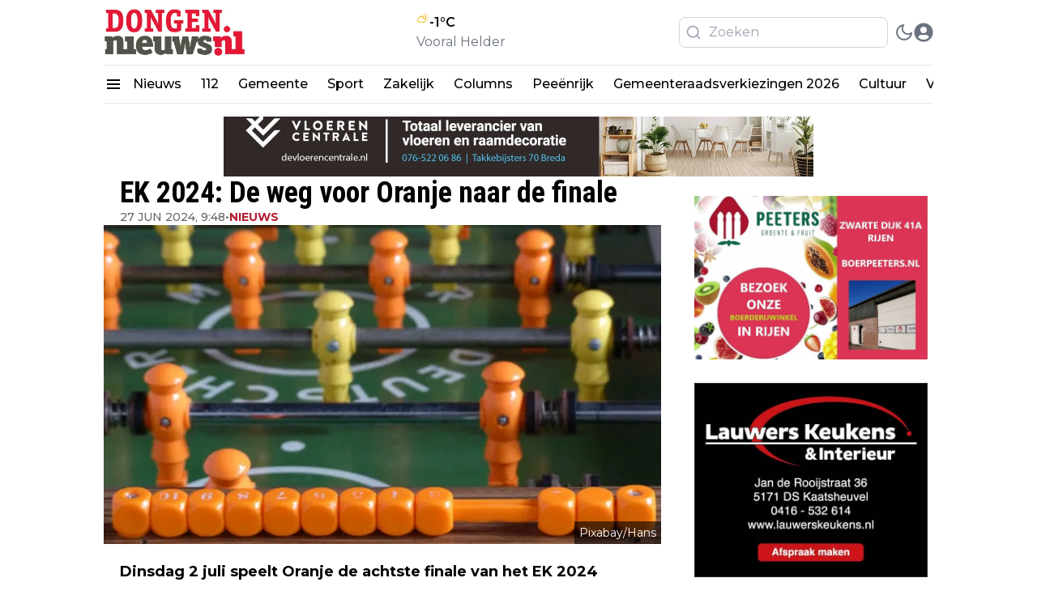

--- FILE ---
content_type: text/html; charset=utf-8
request_url: https://dongen.nieuws.nl/nieuws/ek-2024-de-weg-voor-oranje-naar-de-finale
body_size: 23005
content:
<!DOCTYPE html><html translate="no"><head><meta charSet="utf-8"/><meta name="viewport" content="width=device-width, initial-scale=1"/><link rel="preload" href="https://cdn-newsifier.nieuws.nl/_next/static/media/904be59b21bd51cb-s.p.woff2" as="font" crossorigin="" type="font/woff2"/><link rel="preload" href="https://cdn-newsifier.nieuws.nl/_next/static/media/dc1a31dd116e0329-s.p.woff2" as="font" crossorigin="" type="font/woff2"/><link rel="preload" as="image" imageSrcSet="https://r.testifier.nl/Acbs8526SDKI/resizing_type:fit/width:256/height:170/plain/https://s3-newsifier.ams3.digitaloceanspaces.com/dongen.nieuws.store/images/2024-10/dongen-logo-670913a3c5c91.png@webp 256w, https://r.testifier.nl/Acbs8526SDKI/resizing_type:fit/width:384/height:256/plain/https://s3-newsifier.ams3.digitaloceanspaces.com/dongen.nieuws.store/images/2024-10/dongen-logo-670913a3c5c91.png@webp 384w, https://r.testifier.nl/Acbs8526SDKI/resizing_type:fit/width:640/height:426/plain/https://s3-newsifier.ams3.digitaloceanspaces.com/dongen.nieuws.store/images/2024-10/dongen-logo-670913a3c5c91.png@webp 640w, https://r.testifier.nl/Acbs8526SDKI/resizing_type:fit/width:750/height:500/plain/https://s3-newsifier.ams3.digitaloceanspaces.com/dongen.nieuws.store/images/2024-10/dongen-logo-670913a3c5c91.png@webp 750w, https://r.testifier.nl/Acbs8526SDKI/resizing_type:fit/width:828/height:552/plain/https://s3-newsifier.ams3.digitaloceanspaces.com/dongen.nieuws.store/images/2024-10/dongen-logo-670913a3c5c91.png@webp 828w, https://r.testifier.nl/Acbs8526SDKI/resizing_type:fit/width:1080/height:720/plain/https://s3-newsifier.ams3.digitaloceanspaces.com/dongen.nieuws.store/images/2024-10/dongen-logo-670913a3c5c91.png@webp 1080w, https://r.testifier.nl/Acbs8526SDKI/resizing_type:fit/width:1200/height:800/plain/https://s3-newsifier.ams3.digitaloceanspaces.com/dongen.nieuws.store/images/2024-10/dongen-logo-670913a3c5c91.png@webp 1200w, https://r.testifier.nl/Acbs8526SDKI/resizing_type:fit/width:1920/height:1280/plain/https://s3-newsifier.ams3.digitaloceanspaces.com/dongen.nieuws.store/images/2024-10/dongen-logo-670913a3c5c91.png@webp 1920w, https://r.testifier.nl/Acbs8526SDKI/resizing_type:fit/width:2048/height:1365/plain/https://s3-newsifier.ams3.digitaloceanspaces.com/dongen.nieuws.store/images/2024-10/dongen-logo-670913a3c5c91.png@webp 2048w, https://r.testifier.nl/Acbs8526SDKI/resizing_type:fit/width:3840/height:2560/plain/https://s3-newsifier.ams3.digitaloceanspaces.com/dongen.nieuws.store/images/2024-10/dongen-logo-670913a3c5c91.png@webp 3840w" imageSizes="(max-width: 768px) 40vw, (max-width: 1200px) 40vw, 33vw" fetchPriority="high"/><link rel="preload" as="image" imageSrcSet="https://r.testifier.nl/Acbs8526SDKI/resizing_type:fit/width:256/height:170/plain/https://s3-newsifier.ams3.digitaloceanspaces.com/dongen.nieuws.store/images/2024-07/dongen-square-669e89041e299.png@webp 256w, https://r.testifier.nl/Acbs8526SDKI/resizing_type:fit/width:384/height:256/plain/https://s3-newsifier.ams3.digitaloceanspaces.com/dongen.nieuws.store/images/2024-07/dongen-square-669e89041e299.png@webp 384w, https://r.testifier.nl/Acbs8526SDKI/resizing_type:fit/width:640/height:426/plain/https://s3-newsifier.ams3.digitaloceanspaces.com/dongen.nieuws.store/images/2024-07/dongen-square-669e89041e299.png@webp 640w, https://r.testifier.nl/Acbs8526SDKI/resizing_type:fit/width:750/height:500/plain/https://s3-newsifier.ams3.digitaloceanspaces.com/dongen.nieuws.store/images/2024-07/dongen-square-669e89041e299.png@webp 750w, https://r.testifier.nl/Acbs8526SDKI/resizing_type:fit/width:828/height:552/plain/https://s3-newsifier.ams3.digitaloceanspaces.com/dongen.nieuws.store/images/2024-07/dongen-square-669e89041e299.png@webp 828w, https://r.testifier.nl/Acbs8526SDKI/resizing_type:fit/width:1080/height:720/plain/https://s3-newsifier.ams3.digitaloceanspaces.com/dongen.nieuws.store/images/2024-07/dongen-square-669e89041e299.png@webp 1080w, https://r.testifier.nl/Acbs8526SDKI/resizing_type:fit/width:1200/height:800/plain/https://s3-newsifier.ams3.digitaloceanspaces.com/dongen.nieuws.store/images/2024-07/dongen-square-669e89041e299.png@webp 1200w, https://r.testifier.nl/Acbs8526SDKI/resizing_type:fit/width:1920/height:1280/plain/https://s3-newsifier.ams3.digitaloceanspaces.com/dongen.nieuws.store/images/2024-07/dongen-square-669e89041e299.png@webp 1920w, https://r.testifier.nl/Acbs8526SDKI/resizing_type:fit/width:2048/height:1365/plain/https://s3-newsifier.ams3.digitaloceanspaces.com/dongen.nieuws.store/images/2024-07/dongen-square-669e89041e299.png@webp 2048w, https://r.testifier.nl/Acbs8526SDKI/resizing_type:fit/width:3840/height:2560/plain/https://s3-newsifier.ams3.digitaloceanspaces.com/dongen.nieuws.store/images/2024-07/dongen-square-669e89041e299.png@webp 3840w" imageSizes="(max-width: 768px) 40vw, (max-width: 1200px) 40vw, 33vw" fetchPriority="high"/><link rel="preload" as="image" imageSrcSet="https://r.testifier.nl/Acbs8526SDKI/resizing_type:fit/width:256/height:170/plain/https://s3-newsifier.ams3.digitaloceanspaces.com/dongen.nieuws.store/images/2024-07/tafelvoetbal.jpg@webp 256w, https://r.testifier.nl/Acbs8526SDKI/resizing_type:fit/width:384/height:256/plain/https://s3-newsifier.ams3.digitaloceanspaces.com/dongen.nieuws.store/images/2024-07/tafelvoetbal.jpg@webp 384w, https://r.testifier.nl/Acbs8526SDKI/resizing_type:fit/width:640/height:426/plain/https://s3-newsifier.ams3.digitaloceanspaces.com/dongen.nieuws.store/images/2024-07/tafelvoetbal.jpg@webp 640w, https://r.testifier.nl/Acbs8526SDKI/resizing_type:fit/width:750/height:500/plain/https://s3-newsifier.ams3.digitaloceanspaces.com/dongen.nieuws.store/images/2024-07/tafelvoetbal.jpg@webp 750w, https://r.testifier.nl/Acbs8526SDKI/resizing_type:fit/width:828/height:552/plain/https://s3-newsifier.ams3.digitaloceanspaces.com/dongen.nieuws.store/images/2024-07/tafelvoetbal.jpg@webp 828w, https://r.testifier.nl/Acbs8526SDKI/resizing_type:fit/width:1080/height:720/plain/https://s3-newsifier.ams3.digitaloceanspaces.com/dongen.nieuws.store/images/2024-07/tafelvoetbal.jpg@webp 1080w, https://r.testifier.nl/Acbs8526SDKI/resizing_type:fit/width:1200/height:800/plain/https://s3-newsifier.ams3.digitaloceanspaces.com/dongen.nieuws.store/images/2024-07/tafelvoetbal.jpg@webp 1200w, https://r.testifier.nl/Acbs8526SDKI/resizing_type:fit/width:1920/height:1280/plain/https://s3-newsifier.ams3.digitaloceanspaces.com/dongen.nieuws.store/images/2024-07/tafelvoetbal.jpg@webp 1920w, https://r.testifier.nl/Acbs8526SDKI/resizing_type:fit/width:2048/height:1365/plain/https://s3-newsifier.ams3.digitaloceanspaces.com/dongen.nieuws.store/images/2024-07/tafelvoetbal.jpg@webp 2048w, https://r.testifier.nl/Acbs8526SDKI/resizing_type:fit/width:3840/height:2560/plain/https://s3-newsifier.ams3.digitaloceanspaces.com/dongen.nieuws.store/images/2024-07/tafelvoetbal.jpg@webp 3840w" imageSizes="(max-width: 768px) 70vw, (max-width: 1200px) 40vw, 50vw" fetchPriority="high"/><link rel="stylesheet" href="https://cdn-newsifier.nieuws.nl/_next/static/css/e266547338a47450.css" data-precedence="next"/><link rel="stylesheet" href="https://cdn-newsifier.nieuws.nl/_next/static/css/6a4b8a4cacdbc104.css" data-precedence="next"/><link rel="stylesheet" href="https://cdn-newsifier.nieuws.nl/_next/static/css/d777643b3cf794a9.css" data-precedence="next"/><link rel="stylesheet" href="https://cdn-newsifier.nieuws.nl/_next/static/css/edb077f594b1bd49.css" data-precedence="next"/><link rel="preload" as="script" fetchPriority="low" href="https://cdn-newsifier.nieuws.nl/_next/static/chunks/webpack-c95d794dbe25e30d.js"/><script src="https://cdn-newsifier.nieuws.nl/_next/static/chunks/fd9d1056-cfa997a0f795306b.js" async=""></script><script src="https://cdn-newsifier.nieuws.nl/_next/static/chunks/2117-9a40cffbbf3f077c.js" async=""></script><script src="https://cdn-newsifier.nieuws.nl/_next/static/chunks/main-app-cf8ecde12b41f6a6.js" async=""></script><script src="https://cdn-newsifier.nieuws.nl/_next/static/chunks/17a9af85-8c0232dab52e02f3.js" async=""></script><script src="https://cdn-newsifier.nieuws.nl/_next/static/chunks/b091cbf2-066d8a2487d4a3ec.js" async=""></script><script src="https://cdn-newsifier.nieuws.nl/_next/static/chunks/4020-15320db27653f810.js" async=""></script><script src="https://cdn-newsifier.nieuws.nl/_next/static/chunks/3145-03bf54bebae8593c.js" async=""></script><script src="https://cdn-newsifier.nieuws.nl/_next/static/chunks/5307-2e9d79bc3ffbf248.js" async=""></script><script src="https://cdn-newsifier.nieuws.nl/_next/static/chunks/3403-5d4c12bfffe11d47.js" async=""></script><script src="https://cdn-newsifier.nieuws.nl/_next/static/chunks/8278-0f56a5ab23f5d5e9.js" async=""></script><script src="https://cdn-newsifier.nieuws.nl/_next/static/chunks/app/%5Btenant%5D/layout-6bb9e5db4fc1a8d0.js" async=""></script><script src="https://cdn-newsifier.nieuws.nl/_next/static/chunks/d24f3a7f-44ca9492bdea1c04.js" async=""></script><script src="https://cdn-newsifier.nieuws.nl/_next/static/chunks/dccfb526-ef5d529782b63621.js" async=""></script><script src="https://cdn-newsifier.nieuws.nl/_next/static/chunks/9fb599d8-0f7b418a21399c88.js" async=""></script><script src="https://cdn-newsifier.nieuws.nl/_next/static/chunks/c6ede321-6f29348e68d975db.js" async=""></script><script src="https://cdn-newsifier.nieuws.nl/_next/static/chunks/7de6e931-45d066a6b3066f82.js" async=""></script><script src="https://cdn-newsifier.nieuws.nl/_next/static/chunks/483ecf8a-0f4cb322e68bebbe.js" async=""></script><script src="https://cdn-newsifier.nieuws.nl/_next/static/chunks/aaea2bcf-e9a5b237452c98df.js" async=""></script><script src="https://cdn-newsifier.nieuws.nl/_next/static/chunks/b6ff252e-3ae6b140cc87f6bb.js" async=""></script><script src="https://cdn-newsifier.nieuws.nl/_next/static/chunks/7648-3b7b9fc8fa2c0711.js" async=""></script><script src="https://cdn-newsifier.nieuws.nl/_next/static/chunks/22-843d9c30ec31254c.js" async=""></script><script src="https://cdn-newsifier.nieuws.nl/_next/static/chunks/2119-47b38ff6c0ec42b2.js" async=""></script><script src="https://cdn-newsifier.nieuws.nl/_next/static/chunks/7829-347499e7870c500d.js" async=""></script><script src="https://cdn-newsifier.nieuws.nl/_next/static/chunks/4541-01ad76d6cc1e42a5.js" async=""></script><script src="https://cdn-newsifier.nieuws.nl/_next/static/chunks/2830-7b762386a65bd434.js" async=""></script><script src="https://cdn-newsifier.nieuws.nl/_next/static/chunks/9274-607e1bfcb73f31ca.js" async=""></script><script src="https://cdn-newsifier.nieuws.nl/_next/static/chunks/7234-431320d4dbd235c3.js" async=""></script><script src="https://cdn-newsifier.nieuws.nl/_next/static/chunks/8312-048d6f563e75ad7c.js" async=""></script><script src="https://cdn-newsifier.nieuws.nl/_next/static/chunks/app/%5Btenant%5D/%5Bslug1%5D/%5Bslug2%5D/page-4e1eed45dad4fd57.js" async=""></script><link rel="preload" href="https://cdn-newsifier.nieuws.nl/_next/static/script.manual.js" as="script"/><title>EK 2024: De weg voor Oranje naar de finale</title><meta name="description" content="Dinsdag 2 juli speelt Oranje de achtste finale van het EK 2024 tegen Roemenië. Het vertrouwen in Oranje heeft sinds de laatste groepswedstrijd tegen Oostenrijk een aardige deuk opgelopen maar de droom..."/><meta name="robots" content="index, max-image-preview:large"/><meta name="googlebot" content="index"/><meta name="article:published_time" content="2024-06-27T09:48:00.000Z"/><link rel="canonical" href="https://dongen.nieuws.nl/nieuws/ek-2024-de-weg-voor-oranje-naar-de-finale"/><link rel="alternate" type="application/rss+xml" title="rss" href="https://dongen.nieuws.nl/sitemap/news.xml"/><meta name="google-site-verification" content="WYj-6FOcIjWc92nuGBO_hyBIL8V8wI4oo8q5VAdpYP0"/><meta property="og:title" content="EK 2024: De weg voor Oranje naar de finale"/><meta property="og:description" content="Dinsdag 2 juli speelt Oranje de achtste finale van het EK 2024 tegen Roemenië. Het vertrouwen in Oranje heeft sinds de laatste groepswedstrijd tegen Oostenrijk een aardige deuk opgelopen maar de droom..."/><meta property="og:url" content="https://dongen.nieuws.nl/nieuws/ek-2024-de-weg-voor-oranje-naar-de-finale"/><meta property="og:site_name" content="Dongen.nieuws.nl"/><meta property="og:locale" content="nl"/><meta property="og:image" content="https://r.testifier.nl/Acbs8526SDKI/resizing_type:fill/width:1200/height:630/plain/https%3A%2F%2Fs3-newsifier.ams3.digitaloceanspaces.com%2Fdongen.nieuws.store%2Fimages%2F2024-07%2Ftafelvoetbal.jpg"/><meta property="og:image:type" content="image/jpeg"/><meta property="og:image:width" content="1200"/><meta property="og:image:height" content="630"/><meta property="og:image:alt" content="EK 2024: De weg voor Oranje naar de finale"/><meta property="og:type" content="article"/><meta name="twitter:card" content="summary_large_image"/><meta name="twitter:title" content="EK 2024: De weg voor Oranje naar de finale"/><meta name="twitter:description" content="Dinsdag 2 juli speelt Oranje de achtste finale van het EK 2024 tegen Roemenië. Het vertrouwen in Oranje heeft sinds de laatste groepswedstrijd tegen Oostenrijk een aardige deuk opgelopen maar de droom..."/><meta name="twitter:image" content="https://r.testifier.nl/Acbs8526SDKI/resizing_type:fill/width:1200/height:675/plain/https://s3-newsifier.ams3.digitaloceanspaces.com/dongen.nieuws.store/images/2024-07/tafelvoetbal.jpg@webp"/><link rel="shortcut icon" href="https://r.testifier.nl/Acbs8526SDKI/resizing_type:fill/plain/https%3A%2F%2Fs3-newsifier.ams3.digitaloceanspaces.com%2Fdongen.nieuws.store%2Fimages%2F2024-07%2Fnieuws-favicon-669e88f767eca.png@webp"/><link rel="icon" href="https://r.testifier.nl/Acbs8526SDKI/resizing_type:fill/plain/https%3A%2F%2Fs3-newsifier.ams3.digitaloceanspaces.com%2Fdongen.nieuws.store%2Fimages%2F2024-07%2Fnieuws-favicon-669e88f767eca.png@webp"/><meta name="next-size-adjust"/><script src="https://cdn-newsifier.nieuws.nl/_next/static/chunks/polyfills-42372ed130431b0a.js" noModule=""></script></head><body class="dark:bg-[#222] transition-colors duration-300"><html translate="no" lang="nl" class="user_preferences __variable_ed28ef __variable_f74739 "><head></head><body class="dark:bg-[#222] transition-colors duration-300"><noscript id="google-analytics"><iframe src="https://www.googletagmanager.com/ns.html?id=GTM-T7KMLNG" height="0" width="0" style="display:none;visibility:hidden"></iframe></noscript><script>!function(){try{var d=document.documentElement,c=d.classList;c.remove('light','dark');var e=localStorage.getItem('theme');if(e){c.add(e|| '')}else{c.add('light');}if(e==='light'||e==='dark'||!e)d.style.colorScheme=e||'light'}catch(t){}}();</script><div class="flex flex-col gap-8"><div class="h-32"></div><header class="header header--dds
        fixed top-0 z-50 w-full bg-white  dark:bg-[#222222] dark:bg-black
        pb-4
        false
        "><nav class="relative py-4"><div style="max-width:1330px" class="max-w-container container mx-auto flex items-center justify-between gap-4 px-2 sm:px-0"><div class="flex items-center gap-7 "><div class="flex items-center gap-2"><a href="/" class="block w-fit shrink-0 dark:hidden "><img alt="" fit="true" fetchPriority="high" width="180" height="48" decoding="async" data-nimg="1" class="max-w-[150px] cursor-pointer object-contain object-left outline-none sm:max-w-5xl" style="color:transparent;width:180px" sizes="(max-width: 768px) 40vw, (max-width: 1200px) 40vw, 33vw" srcSet="https://r.testifier.nl/Acbs8526SDKI/resizing_type:fit/width:256/height:170/plain/https://s3-newsifier.ams3.digitaloceanspaces.com/dongen.nieuws.store/images/2024-10/dongen-logo-670913a3c5c91.png@webp 256w, https://r.testifier.nl/Acbs8526SDKI/resizing_type:fit/width:384/height:256/plain/https://s3-newsifier.ams3.digitaloceanspaces.com/dongen.nieuws.store/images/2024-10/dongen-logo-670913a3c5c91.png@webp 384w, https://r.testifier.nl/Acbs8526SDKI/resizing_type:fit/width:640/height:426/plain/https://s3-newsifier.ams3.digitaloceanspaces.com/dongen.nieuws.store/images/2024-10/dongen-logo-670913a3c5c91.png@webp 640w, https://r.testifier.nl/Acbs8526SDKI/resizing_type:fit/width:750/height:500/plain/https://s3-newsifier.ams3.digitaloceanspaces.com/dongen.nieuws.store/images/2024-10/dongen-logo-670913a3c5c91.png@webp 750w, https://r.testifier.nl/Acbs8526SDKI/resizing_type:fit/width:828/height:552/plain/https://s3-newsifier.ams3.digitaloceanspaces.com/dongen.nieuws.store/images/2024-10/dongen-logo-670913a3c5c91.png@webp 828w, https://r.testifier.nl/Acbs8526SDKI/resizing_type:fit/width:1080/height:720/plain/https://s3-newsifier.ams3.digitaloceanspaces.com/dongen.nieuws.store/images/2024-10/dongen-logo-670913a3c5c91.png@webp 1080w, https://r.testifier.nl/Acbs8526SDKI/resizing_type:fit/width:1200/height:800/plain/https://s3-newsifier.ams3.digitaloceanspaces.com/dongen.nieuws.store/images/2024-10/dongen-logo-670913a3c5c91.png@webp 1200w, https://r.testifier.nl/Acbs8526SDKI/resizing_type:fit/width:1920/height:1280/plain/https://s3-newsifier.ams3.digitaloceanspaces.com/dongen.nieuws.store/images/2024-10/dongen-logo-670913a3c5c91.png@webp 1920w, https://r.testifier.nl/Acbs8526SDKI/resizing_type:fit/width:2048/height:1365/plain/https://s3-newsifier.ams3.digitaloceanspaces.com/dongen.nieuws.store/images/2024-10/dongen-logo-670913a3c5c91.png@webp 2048w, https://r.testifier.nl/Acbs8526SDKI/resizing_type:fit/width:3840/height:2560/plain/https://s3-newsifier.ams3.digitaloceanspaces.com/dongen.nieuws.store/images/2024-10/dongen-logo-670913a3c5c91.png@webp 3840w" src="https://r.testifier.nl/Acbs8526SDKI/resizing_type:fit/width:3840/height:2560/plain/https://s3-newsifier.ams3.digitaloceanspaces.com/dongen.nieuws.store/images/2024-10/dongen-logo-670913a3c5c91.png@webp"/></a><a href="/" class="hidden w-fit shrink-0 dark:block "><img fit="true" alt="" fetchPriority="high" width="180" height="48" decoding="async" data-nimg="1" class="max-w-[150px] cursor-pointer object-contain object-left outline-none sm:max-w-5xl" style="color:transparent;width:180px" sizes="(max-width: 768px) 40vw, (max-width: 1200px) 40vw, 33vw" srcSet="https://r.testifier.nl/Acbs8526SDKI/resizing_type:fit/width:256/height:170/plain/https://s3-newsifier.ams3.digitaloceanspaces.com/dongen.nieuws.store/images/2024-07/dongen-square-669e89041e299.png@webp 256w, https://r.testifier.nl/Acbs8526SDKI/resizing_type:fit/width:384/height:256/plain/https://s3-newsifier.ams3.digitaloceanspaces.com/dongen.nieuws.store/images/2024-07/dongen-square-669e89041e299.png@webp 384w, https://r.testifier.nl/Acbs8526SDKI/resizing_type:fit/width:640/height:426/plain/https://s3-newsifier.ams3.digitaloceanspaces.com/dongen.nieuws.store/images/2024-07/dongen-square-669e89041e299.png@webp 640w, https://r.testifier.nl/Acbs8526SDKI/resizing_type:fit/width:750/height:500/plain/https://s3-newsifier.ams3.digitaloceanspaces.com/dongen.nieuws.store/images/2024-07/dongen-square-669e89041e299.png@webp 750w, https://r.testifier.nl/Acbs8526SDKI/resizing_type:fit/width:828/height:552/plain/https://s3-newsifier.ams3.digitaloceanspaces.com/dongen.nieuws.store/images/2024-07/dongen-square-669e89041e299.png@webp 828w, https://r.testifier.nl/Acbs8526SDKI/resizing_type:fit/width:1080/height:720/plain/https://s3-newsifier.ams3.digitaloceanspaces.com/dongen.nieuws.store/images/2024-07/dongen-square-669e89041e299.png@webp 1080w, https://r.testifier.nl/Acbs8526SDKI/resizing_type:fit/width:1200/height:800/plain/https://s3-newsifier.ams3.digitaloceanspaces.com/dongen.nieuws.store/images/2024-07/dongen-square-669e89041e299.png@webp 1200w, https://r.testifier.nl/Acbs8526SDKI/resizing_type:fit/width:1920/height:1280/plain/https://s3-newsifier.ams3.digitaloceanspaces.com/dongen.nieuws.store/images/2024-07/dongen-square-669e89041e299.png@webp 1920w, https://r.testifier.nl/Acbs8526SDKI/resizing_type:fit/width:2048/height:1365/plain/https://s3-newsifier.ams3.digitaloceanspaces.com/dongen.nieuws.store/images/2024-07/dongen-square-669e89041e299.png@webp 2048w, https://r.testifier.nl/Acbs8526SDKI/resizing_type:fit/width:3840/height:2560/plain/https://s3-newsifier.ams3.digitaloceanspaces.com/dongen.nieuws.store/images/2024-07/dongen-square-669e89041e299.png@webp 3840w" src="https://r.testifier.nl/Acbs8526SDKI/resizing_type:fit/width:3840/height:2560/plain/https://s3-newsifier.ams3.digitaloceanspaces.com/dongen.nieuws.store/images/2024-07/dongen-square-669e89041e299.png@webp"/></a></div></div><a target="_blank" rel="noopener noreferrer" href="/het-weer" class="flex flex-col"><div class="flex items-end gap-1 font-semibold"><svg stroke="currentColor" fill="currentColor" stroke-width="0" version="1.1" id="Layer_1" x="0px" y="0px" viewBox="0 0 30 30" class="h-7 w-7 text-yellow-500" height="1em" width="1em" xmlns="http://www.w3.org/2000/svg"><path d="M1.56,16.9c0,0.9,0.22,1.73,0.66,2.49s1.04,1.36,1.8,1.8c0.76,0.44,1.58,0.66,2.47,0.66h10.83c0.89,0,1.72-0.22,2.48-0.66
	c0.76-0.44,1.37-1.04,1.81-1.8c0.44-0.76,0.67-1.59,0.67-2.49c0-0.66-0.14-1.33-0.42-2C22.62,13.98,23,12.87,23,11.6
	c0-0.71-0.14-1.39-0.41-2.04c-0.27-0.65-0.65-1.2-1.12-1.67C21,7.42,20.45,7.04,19.8,6.77c-0.65-0.28-1.33-0.41-2.04-0.41
	c-1.48,0-2.77,0.58-3.88,1.74c-0.77-0.44-1.67-0.66-2.7-0.66c-1.41,0-2.65,0.44-3.73,1.31c-1.08,0.87-1.78,1.99-2.08,3.35
	c-1.12,0.26-2.03,0.83-2.74,1.73S1.56,15.75,1.56,16.9z M3.27,16.9c0-0.84,0.28-1.56,0.84-2.17c0.56-0.61,1.26-0.96,2.1-1.06
	l0.5-0.03c0.12,0,0.19-0.06,0.19-0.18l0.07-0.54c0.14-1.08,0.61-1.99,1.41-2.71c0.8-0.73,1.74-1.09,2.81-1.09
	c1.1,0,2.06,0.37,2.87,1.1c0.82,0.73,1.27,1.63,1.37,2.71l0.07,0.58c0.02,0.11,0.09,0.17,0.21,0.17h1.61c0.88,0,1.64,0.32,2.28,0.96
	c0.64,0.64,0.96,1.39,0.96,2.27c0,0.91-0.32,1.68-0.95,2.32c-0.63,0.64-1.4,0.96-2.28,0.96H6.49c-0.88,0-1.63-0.32-2.27-0.97
	C3.59,18.57,3.27,17.8,3.27,16.9z M9.97,4.63c0,0.24,0.08,0.45,0.24,0.63l0.66,0.64c0.25,0.19,0.46,0.27,0.64,0.25
	c0.21,0,0.39-0.09,0.55-0.26s0.24-0.38,0.24-0.62c0-0.24-0.09-0.44-0.26-0.59l-0.59-0.66c-0.18-0.16-0.38-0.24-0.61-0.24
	c-0.24,0-0.45,0.08-0.62,0.25C10.05,4.19,9.97,4.39,9.97,4.63z M15.31,9.06c0.69-0.67,1.51-1,2.45-1c0.99,0,1.83,0.34,2.52,1.03
	c0.69,0.69,1.04,1.52,1.04,2.51c0,0.62-0.17,1.24-0.51,1.84C19.84,12.48,18.68,12,17.32,12H17C16.75,10.91,16.19,9.93,15.31,9.06z
	 M16.94,3.78c0,0.26,0.08,0.46,0.23,0.62s0.35,0.23,0.59,0.23c0.26,0,0.46-0.08,0.62-0.23c0.16-0.16,0.23-0.36,0.23-0.62V1.73
	c0-0.24-0.08-0.43-0.24-0.59s-0.36-0.23-0.61-0.23c-0.24,0-0.43,0.08-0.59,0.23s-0.23,0.35-0.23,0.59V3.78z M22.46,6.07
	c0,0.26,0.07,0.46,0.22,0.62c0.21,0.16,0.42,0.24,0.62,0.24c0.18,0,0.38-0.08,0.59-0.24l1.43-1.43c0.16-0.18,0.24-0.39,0.24-0.64
	c0-0.24-0.08-0.44-0.24-0.6c-0.16-0.16-0.36-0.24-0.59-0.24c-0.24,0-0.43,0.08-0.58,0.24l-1.47,1.43
	C22.53,5.64,22.46,5.84,22.46,6.07z M23.25,17.91c0,0.24,0.08,0.45,0.25,0.63l0.65,0.63c0.15,0.16,0.34,0.24,0.58,0.24
	s0.44-0.08,0.6-0.25c0.16-0.17,0.24-0.37,0.24-0.62c0-0.22-0.08-0.42-0.24-0.58l-0.65-0.65c-0.16-0.16-0.35-0.24-0.57-0.24
	c-0.24,0-0.44,0.08-0.6,0.24C23.34,17.47,23.25,17.67,23.25,17.91z M24.72,11.6c0,0.23,0.09,0.42,0.26,0.58
	c0.16,0.16,0.37,0.24,0.61,0.24h2.04c0.23,0,0.42-0.08,0.58-0.23s0.23-0.35,0.23-0.59c0-0.24-0.08-0.44-0.23-0.6
	s-0.35-0.25-0.58-0.25h-2.04c-0.24,0-0.44,0.08-0.61,0.25C24.8,11.17,24.72,11.37,24.72,11.6z"></path></svg> <span class="max-sm:hidden">-1<!-- -->°C</span></div><span class="text-[13px] capitalize text-gray-500 max-sm:hidden">Vooral helder</span></a><div class="flex items-center justify-end gap-3"><button class="text-2xl text-gray-500 focus:outline-none dark:text-gray-400 lg:hidden" aria-label="Search" title="Search"><svg stroke="currentColor" fill="none" stroke-width="2" viewBox="0 0 24 24" stroke-linecap="round" stroke-linejoin="round" height="1em" width="1em" xmlns="http://www.w3.org/2000/svg"><circle cx="11" cy="11" r="8"></circle><line x1="21" y1="21" x2="16.65" y2="16.65"></line></svg></button><div class="max-w-sm hidden lg:block search__input"><div class=" w-full items-center mx-auto container w-full items-center px-1 xl:px-2"><form><div class="relative"><span class="absolute inset-y-0 left-0 flex items-center pl-2 text-xl text-gray-600"><svg stroke="currentColor" fill="none" stroke-width="2" viewBox="0 0 24 24" stroke-linecap="round" stroke-linejoin="round" class="text-gray-400 dark:text-gray-300 w-5 h-5" height="1em" width="1em" xmlns="http://www.w3.org/2000/svg"><circle cx="11" cy="11" r="8"></circle><line x1="21" y1="21" x2="16.65" y2="16.65"></line></svg> </span><input placeholder="Zoeken" class="focus:border-primary focus:ring-primary block w-full border py-[6px] pl-9 focus:outline-none sm:text-base bg-transparent dark:bg-neutral-800 placeholder-gray-400 text-gray-400 dark:text-gray-300 rounded-lg text-sm dark:placeholder-gray-300 text-black border-gray-300 dark:border-gray-600 " name="query"/></div></form></div></div><button class="header__avatar" aria-label="open modal"><svg stroke="currentColor" fill="currentColor" stroke-width="0" viewBox="0 0 496 512" class=" shrink-0
                  rounded-full
                  text-gray-500 dark:text-gray-400 undefined" style="width:24px;height:24px" height="1em" width="1em" xmlns="http://www.w3.org/2000/svg"><path d="M248 8C111 8 0 119 0 256s111 248 248 248 248-111 248-248S385 8 248 8zm0 96c48.6 0 88 39.4 88 88s-39.4 88-88 88-88-39.4-88-88 39.4-88 88-88zm0 344c-58.7 0-111.3-26.6-146.5-68.2 18.8-35.4 55.6-59.8 98.5-59.8 2.4 0 4.8.4 7.1 1.1 13 4.2 26.6 6.9 40.9 6.9 14.3 0 28-2.7 40.9-6.9 2.3-.7 4.7-1.1 7.1-1.1 42.9 0 79.7 24.4 98.5 59.8C359.3 421.4 306.7 448 248 448z"></path></svg></button></div></div></nav><div id="drawer" style="display:none" class="relative z-50"><div class="fixed inset-0 bg-gray-500 bg-opacity-75 transition-opacity"></div><div class="fixed inset-0 overflow-hidden"><div class="absolute inset-0 overflow-hidden"><div class="pointer-events-none fixed inset-y-0 left-0 flex max-w-full "><div class="pointer-events-auto relative w-screen max-w-md"><div class="flex h-full w-72 flex-col overflow-y-auto bg-white py-4 shadow-xl dark:bg-zinc-800"><div class="px-4 sm:px-6"><div class="flex flex-col justify-between gap-6 text-lg font-medium text-gray-900"><button type="button" class="self-end rounded-md text-black hover:text-gray-800 focus:outline-none focus:ring-2 focus:ring-white dark:text-white"><span class="sr-only">Close panel</span><svg stroke="currentColor" fill="currentColor" stroke-width="0" viewBox="0 0 24 24" class="h-6 w-6" aria-hidden="true" height="1em" width="1em" xmlns="http://www.w3.org/2000/svg"><path fill="none" d="M0 0h24v24H0z"></path><path d="M19 6.41 17.59 5 12 10.59 6.41 5 5 6.41 10.59 12 5 17.59 6.41 19 12 13.41 17.59 19 19 17.59 13.41 12z"></path></svg></button><div class="flex w-full justify-center"><a href="/" class="block w-fit shrink-0 dark:hidden "><img alt="" fit="true" fetchPriority="high" width="150" height="48" decoding="async" data-nimg="1" class="max-w-[150px] cursor-pointer object-contain object-left outline-none sm:max-w-5xl" style="color:transparent;width:150px" sizes="(max-width: 768px) 40vw, (max-width: 1200px) 40vw, 33vw" srcSet="https://r.testifier.nl/Acbs8526SDKI/resizing_type:fit/width:256/height:170/plain/https://s3-newsifier.ams3.digitaloceanspaces.com/dongen.nieuws.store/images/2024-10/dongen-logo-670913a3c5c91.png@webp 256w, https://r.testifier.nl/Acbs8526SDKI/resizing_type:fit/width:384/height:256/plain/https://s3-newsifier.ams3.digitaloceanspaces.com/dongen.nieuws.store/images/2024-10/dongen-logo-670913a3c5c91.png@webp 384w, https://r.testifier.nl/Acbs8526SDKI/resizing_type:fit/width:640/height:426/plain/https://s3-newsifier.ams3.digitaloceanspaces.com/dongen.nieuws.store/images/2024-10/dongen-logo-670913a3c5c91.png@webp 640w, https://r.testifier.nl/Acbs8526SDKI/resizing_type:fit/width:750/height:500/plain/https://s3-newsifier.ams3.digitaloceanspaces.com/dongen.nieuws.store/images/2024-10/dongen-logo-670913a3c5c91.png@webp 750w, https://r.testifier.nl/Acbs8526SDKI/resizing_type:fit/width:828/height:552/plain/https://s3-newsifier.ams3.digitaloceanspaces.com/dongen.nieuws.store/images/2024-10/dongen-logo-670913a3c5c91.png@webp 828w, https://r.testifier.nl/Acbs8526SDKI/resizing_type:fit/width:1080/height:720/plain/https://s3-newsifier.ams3.digitaloceanspaces.com/dongen.nieuws.store/images/2024-10/dongen-logo-670913a3c5c91.png@webp 1080w, https://r.testifier.nl/Acbs8526SDKI/resizing_type:fit/width:1200/height:800/plain/https://s3-newsifier.ams3.digitaloceanspaces.com/dongen.nieuws.store/images/2024-10/dongen-logo-670913a3c5c91.png@webp 1200w, https://r.testifier.nl/Acbs8526SDKI/resizing_type:fit/width:1920/height:1280/plain/https://s3-newsifier.ams3.digitaloceanspaces.com/dongen.nieuws.store/images/2024-10/dongen-logo-670913a3c5c91.png@webp 1920w, https://r.testifier.nl/Acbs8526SDKI/resizing_type:fit/width:2048/height:1365/plain/https://s3-newsifier.ams3.digitaloceanspaces.com/dongen.nieuws.store/images/2024-10/dongen-logo-670913a3c5c91.png@webp 2048w, https://r.testifier.nl/Acbs8526SDKI/resizing_type:fit/width:3840/height:2560/plain/https://s3-newsifier.ams3.digitaloceanspaces.com/dongen.nieuws.store/images/2024-10/dongen-logo-670913a3c5c91.png@webp 3840w" src="https://r.testifier.nl/Acbs8526SDKI/resizing_type:fit/width:3840/height:2560/plain/https://s3-newsifier.ams3.digitaloceanspaces.com/dongen.nieuws.store/images/2024-10/dongen-logo-670913a3c5c91.png@webp"/></a><a href="/" class="hidden w-fit shrink-0 dark:block "><img fit="true" alt="" fetchPriority="high" width="150" height="48" decoding="async" data-nimg="1" class="max-w-[150px] cursor-pointer object-contain object-left outline-none sm:max-w-5xl" style="color:transparent;width:150px" sizes="(max-width: 768px) 40vw, (max-width: 1200px) 40vw, 33vw" srcSet="https://r.testifier.nl/Acbs8526SDKI/resizing_type:fit/width:256/height:170/plain/https://s3-newsifier.ams3.digitaloceanspaces.com/dongen.nieuws.store/images/2024-07/dongen-square-669e89041e299.png@webp 256w, https://r.testifier.nl/Acbs8526SDKI/resizing_type:fit/width:384/height:256/plain/https://s3-newsifier.ams3.digitaloceanspaces.com/dongen.nieuws.store/images/2024-07/dongen-square-669e89041e299.png@webp 384w, https://r.testifier.nl/Acbs8526SDKI/resizing_type:fit/width:640/height:426/plain/https://s3-newsifier.ams3.digitaloceanspaces.com/dongen.nieuws.store/images/2024-07/dongen-square-669e89041e299.png@webp 640w, https://r.testifier.nl/Acbs8526SDKI/resizing_type:fit/width:750/height:500/plain/https://s3-newsifier.ams3.digitaloceanspaces.com/dongen.nieuws.store/images/2024-07/dongen-square-669e89041e299.png@webp 750w, https://r.testifier.nl/Acbs8526SDKI/resizing_type:fit/width:828/height:552/plain/https://s3-newsifier.ams3.digitaloceanspaces.com/dongen.nieuws.store/images/2024-07/dongen-square-669e89041e299.png@webp 828w, https://r.testifier.nl/Acbs8526SDKI/resizing_type:fit/width:1080/height:720/plain/https://s3-newsifier.ams3.digitaloceanspaces.com/dongen.nieuws.store/images/2024-07/dongen-square-669e89041e299.png@webp 1080w, https://r.testifier.nl/Acbs8526SDKI/resizing_type:fit/width:1200/height:800/plain/https://s3-newsifier.ams3.digitaloceanspaces.com/dongen.nieuws.store/images/2024-07/dongen-square-669e89041e299.png@webp 1200w, https://r.testifier.nl/Acbs8526SDKI/resizing_type:fit/width:1920/height:1280/plain/https://s3-newsifier.ams3.digitaloceanspaces.com/dongen.nieuws.store/images/2024-07/dongen-square-669e89041e299.png@webp 1920w, https://r.testifier.nl/Acbs8526SDKI/resizing_type:fit/width:2048/height:1365/plain/https://s3-newsifier.ams3.digitaloceanspaces.com/dongen.nieuws.store/images/2024-07/dongen-square-669e89041e299.png@webp 2048w, https://r.testifier.nl/Acbs8526SDKI/resizing_type:fit/width:3840/height:2560/plain/https://s3-newsifier.ams3.digitaloceanspaces.com/dongen.nieuws.store/images/2024-07/dongen-square-669e89041e299.png@webp 3840w" src="https://r.testifier.nl/Acbs8526SDKI/resizing_type:fit/width:3840/height:2560/plain/https://s3-newsifier.ams3.digitaloceanspaces.com/dongen.nieuws.store/images/2024-07/dongen-square-669e89041e299.png@webp"/></a></div></div></div><div class="relative mt-6 flex-1 px-4 sm:px-6"><div class="absolute inset-0"><div class="flex flex-col gap-4"><div class="my-3 flex justify-around gap-3 px-4 text-gray-800 dark:text-white socialLinks"><a target="_blank" title="twitter account" href="https://x.com/dongennieuws" rel="noreferrer"><svg stroke="currentColor" fill="currentColor" stroke-width="0" viewBox="0 0 512 512" class="cursor-pointer text-2xl hover:text-primary" height="1em" width="1em" xmlns="http://www.w3.org/2000/svg"><path d="M389.2 48h70.6L305.6 224.2 487 464H345L233.7 318.6 106.5 464H35.8L200.7 275.5 26.8 48H172.4L272.9 180.9 389.2 48zM364.4 421.8h39.1L151.1 88h-42L364.4 421.8z"></path></svg></a><a target="_blank" title="facebook account" href="https://www.facebook.com/people/dongennieuwsnl/100063769011979/" rel="noreferrer"><svg stroke="currentColor" fill="currentColor" stroke-width="0" viewBox="0 0 320 512" class="cursor-pointer text-2xl hover:text-primary" height="1em" width="1em" xmlns="http://www.w3.org/2000/svg"><path d="M279.14 288l14.22-92.66h-88.91v-60.13c0-25.35 12.42-50.06 52.24-50.06h40.42V6.26S260.43 0 225.36 0c-73.22 0-121.08 44.38-121.08 124.72v70.62H22.89V288h81.39v224h100.17V288z"></path></svg></a><a target="_blank" title="instagram account" href="https://www.instagram.com/dongennieuws/" rel="noreferrer"><svg stroke="currentColor" fill="currentColor" stroke-width="0" viewBox="0 0 448 512" class="cursor-pointer text-2xl hover:text-primary" height="1em" width="1em" xmlns="http://www.w3.org/2000/svg"><path d="M224.1 141c-63.6 0-114.9 51.3-114.9 114.9s51.3 114.9 114.9 114.9S339 319.5 339 255.9 287.7 141 224.1 141zm0 189.6c-41.1 0-74.7-33.5-74.7-74.7s33.5-74.7 74.7-74.7 74.7 33.5 74.7 74.7-33.6 74.7-74.7 74.7zm146.4-194.3c0 14.9-12 26.8-26.8 26.8-14.9 0-26.8-12-26.8-26.8s12-26.8 26.8-26.8 26.8 12 26.8 26.8zm76.1 27.2c-1.7-35.9-9.9-67.7-36.2-93.9-26.2-26.2-58-34.4-93.9-36.2-37-2.1-147.9-2.1-184.9 0-35.8 1.7-67.6 9.9-93.9 36.1s-34.4 58-36.2 93.9c-2.1 37-2.1 147.9 0 184.9 1.7 35.9 9.9 67.7 36.2 93.9s58 34.4 93.9 36.2c37 2.1 147.9 2.1 184.9 0 35.9-1.7 67.7-9.9 93.9-36.2 26.2-26.2 34.4-58 36.2-93.9 2.1-37 2.1-147.8 0-184.8zM398.8 388c-7.8 19.6-22.9 34.7-42.6 42.6-29.5 11.7-99.5 9-132.1 9s-102.7 2.6-132.1-9c-19.6-7.8-34.7-22.9-42.6-42.6-11.7-29.5-9-99.5-9-132.1s-2.6-102.7 9-132.1c7.8-19.6 22.9-34.7 42.6-42.6 29.5-11.7 99.5-9 132.1-9s102.7-2.6 132.1 9c19.6 7.8 34.7 22.9 42.6 42.6 11.7 29.5 9 99.5 9 132.1s2.7 102.7-9 132.1z"></path></svg></a></div><div class="mx-auto flex w-11/12"><div class=" w-full items-center mx-auto false"><form><div class="relative"><span class="absolute inset-y-0 left-0 flex items-center pl-2 text-xl text-gray-600"><svg stroke="currentColor" fill="none" stroke-width="2" viewBox="0 0 24 24" stroke-linecap="round" stroke-linejoin="round" class="text-gray-600 dark:text-white" height="1em" width="1em" xmlns="http://www.w3.org/2000/svg"><circle cx="11" cy="11" r="8"></circle><line x1="21" y1="21" x2="16.65" y2="16.65"></line></svg> </span><input placeholder="Zoeken" class="focus:border-primary focus:ring-primary block w-full border py-[6px] pl-9 focus:outline-none sm:text-base  " name="query"/></div></form></div></div><div id="navbar-menu" class="flex overflow-y-hidden w-full flex-col items-start"><span class="
          [&amp;&gt;a]:hover:text-primary w-full px-0 font-semibold dark:text-white text-black [&amp;&gt;a]:p-4
          w-full border-b py-3 border-gray-200 dark:border-gray-700"><a href="https://dongen.nieuws.nl/nieuws" target="_self" class="whitespace-nowrap transition-all hover:opacity-90 [&amp;&gt;a]:hover:text-primary w-full px-0 font-semibold dark:text-white text-black [&amp;&gt;a]:p-4 ">menu name</a></span><span class="
          [&amp;&gt;a]:hover:text-primary w-full px-0 font-semibold dark:text-white text-black [&amp;&gt;a]:p-4
          w-full border-b py-3 border-gray-200 dark:border-gray-700"><a href="https://dongen.nieuws.nl/sport" target="_self" class="whitespace-nowrap transition-all hover:opacity-90 [&amp;&gt;a]:hover:text-primary w-full px-0 font-semibold dark:text-white text-black [&amp;&gt;a]:p-4 ">Sport</a></span></div></div></div></div></div></div></div></div></div></div><div style="max-width:1330px" id="mobile_search" class="container mx-auto hidden px-1 py-3 md:px-0"><div class=" w-full items-center mx-auto container w-full items-center px-1 xl:px-2"><form><div class="relative"><span class="absolute inset-y-0 left-0 flex items-center pl-2 text-xl text-gray-600"><svg stroke="currentColor" fill="none" stroke-width="2" viewBox="0 0 24 24" stroke-linecap="round" stroke-linejoin="round" class="text-gray-600" height="1em" width="1em" xmlns="http://www.w3.org/2000/svg"><circle cx="11" cy="11" r="8"></circle><line x1="21" y1="21" x2="16.65" y2="16.65"></line></svg> </span><input autofocus="" placeholder="Zoeken" class="focus:border-primary focus:ring-primary block w-full border py-[6px] pl-9 focus:outline-none sm:text-base bg-transparent placeholder-gray-500 rounded-lg dark:placeholder-gray-500 text-black border-gray-500 " name="query"/></div></form></div></div><div style="max-width:1330px" class="max-w-container container mx-auto flex min-h-[48px] items-center justify-start gap-1 border-y border-gray-200 py-1 dark:border-gray-800"><button title="Zijbalk openen" class="text-2xl header__sidebar-btn text-black dark:text-white"><svg stroke="currentColor" fill="currentColor" stroke-width="0" viewBox="0 0 24 24" class="text-2xl text-black dark:text-white" height="1em" width="1em" xmlns="http://www.w3.org/2000/svg"><path d="M4 6h16v2H4zm0 5h16v2H4zm0 5h16v2H4z"></path></svg></button><div id="navbar-menu" class="flex overflow-y-hidden items-center justify-start overflow-x-auto "><span class="
          [&amp;&gt;a]:p-3 [&amp;&gt;a]:font-medium [&amp;&gt;div]:p-3 [&amp;&gt;div]:font-medium
          false"><a href="https://dongen.nieuws.nl/nieuws" target="_self" class="whitespace-nowrap transition-all hover:opacity-90 [&amp;&gt;a]:p-3 [&amp;&gt;a]:font-medium [&amp;&gt;div]:p-3 [&amp;&gt;div]:font-medium ">Nieuws</a></span><span class="
          [&amp;&gt;a]:p-3 [&amp;&gt;a]:font-medium [&amp;&gt;div]:p-3 [&amp;&gt;div]:font-medium
          false"><a href="https://dongen.nieuws.nl/112" target="_self" class="whitespace-nowrap transition-all hover:opacity-90 [&amp;&gt;a]:p-3 [&amp;&gt;a]:font-medium [&amp;&gt;div]:p-3 [&amp;&gt;div]:font-medium ">112</a></span><span class="
          [&amp;&gt;a]:p-3 [&amp;&gt;a]:font-medium [&amp;&gt;div]:p-3 [&amp;&gt;div]:font-medium
          false"><a href="/gemeente" target="_self" class="whitespace-nowrap transition-all hover:opacity-90 [&amp;&gt;a]:p-3 [&amp;&gt;a]:font-medium [&amp;&gt;div]:p-3 [&amp;&gt;div]:font-medium ">Gemeente</a></span><span class="
          [&amp;&gt;a]:p-3 [&amp;&gt;a]:font-medium [&amp;&gt;div]:p-3 [&amp;&gt;div]:font-medium
          false"><a href="https://dongen.nieuws.nl/sport" target="_self" class="whitespace-nowrap transition-all hover:opacity-90 [&amp;&gt;a]:p-3 [&amp;&gt;a]:font-medium [&amp;&gt;div]:p-3 [&amp;&gt;div]:font-medium ">Sport</a></span><span class="
          [&amp;&gt;a]:p-3 [&amp;&gt;a]:font-medium [&amp;&gt;div]:p-3 [&amp;&gt;div]:font-medium
          false"><a href="https://dongen.nieuws.nl/zakelijk" target="_self" class="whitespace-nowrap transition-all hover:opacity-90 [&amp;&gt;a]:p-3 [&amp;&gt;a]:font-medium [&amp;&gt;div]:p-3 [&amp;&gt;div]:font-medium ">Zakelijk</a></span><span class="
          [&amp;&gt;a]:p-3 [&amp;&gt;a]:font-medium [&amp;&gt;div]:p-3 [&amp;&gt;div]:font-medium
          false"><a href="https://dongen.nieuws.nl/columns" target="_self" class="whitespace-nowrap transition-all hover:opacity-90 [&amp;&gt;a]:p-3 [&amp;&gt;a]:font-medium [&amp;&gt;div]:p-3 [&amp;&gt;div]:font-medium ">Columns</a></span><span class="
          [&amp;&gt;a]:p-3 [&amp;&gt;a]:font-medium [&amp;&gt;div]:p-3 [&amp;&gt;div]:font-medium
          false"><a href="https://dongen.nieuws.nl/Peejelaand" target="_self" class="whitespace-nowrap transition-all hover:opacity-90 [&amp;&gt;a]:p-3 [&amp;&gt;a]:font-medium [&amp;&gt;div]:p-3 [&amp;&gt;div]:font-medium ">Peeënrijk</a></span><span class="
          [&amp;&gt;a]:p-3 [&amp;&gt;a]:font-medium [&amp;&gt;div]:p-3 [&amp;&gt;div]:font-medium
          false"><a href="/gemeenteraadsverkiezingen-2026" target="_self" class="whitespace-nowrap transition-all hover:opacity-90 [&amp;&gt;a]:p-3 [&amp;&gt;a]:font-medium [&amp;&gt;div]:p-3 [&amp;&gt;div]:font-medium ">Gemeenteraadsverkiezingen 2026</a></span><span class="
          [&amp;&gt;a]:p-3 [&amp;&gt;a]:font-medium [&amp;&gt;div]:p-3 [&amp;&gt;div]:font-medium
          false"><a href="https://dongen.nieuws.nl/cultuur" target="_self" class="whitespace-nowrap transition-all hover:opacity-90 [&amp;&gt;a]:p-3 [&amp;&gt;a]:font-medium [&amp;&gt;div]:p-3 [&amp;&gt;div]:font-medium ">Cultuur</a></span><span class="
          [&amp;&gt;a]:p-3 [&amp;&gt;a]:font-medium [&amp;&gt;div]:p-3 [&amp;&gt;div]:font-medium
          false"><a href="https://dongen.nieuws.nl/vacatures" target="_self" class="whitespace-nowrap transition-all hover:opacity-90 [&amp;&gt;a]:p-3 [&amp;&gt;a]:font-medium [&amp;&gt;div]:p-3 [&amp;&gt;div]:font-medium ">Vacatures</a></span><span class="
          [&amp;&gt;a]:p-3 [&amp;&gt;a]:font-medium [&amp;&gt;div]:p-3 [&amp;&gt;div]:font-medium
          false"><a href="/spelletjes" target="_self" class="whitespace-nowrap transition-all hover:opacity-90 [&amp;&gt;a]:p-3 [&amp;&gt;a]:font-medium [&amp;&gt;div]:p-3 [&amp;&gt;div]:font-medium ">Spelletjes</a></span><span class="
          [&amp;&gt;a]:p-3 [&amp;&gt;a]:font-medium [&amp;&gt;div]:p-3 [&amp;&gt;div]:font-medium
          false"><a href="https://dongen.nieuws.nl/adverteren/adverteren-op-dongen-nieuws-groot-bereik-kleine-prijs" target="_self" class="whitespace-nowrap transition-all hover:opacity-90 [&amp;&gt;a]:p-3 [&amp;&gt;a]:font-medium [&amp;&gt;div]:p-3 [&amp;&gt;div]:font-medium ">Adverteren</a></span></div></div></header><div class="w-full"><div style="max-width:1330px;gap:24px" class="flex_component max-w-container w-full container max-w-7xl mx-auto
      flex flex-col
        lg:px-0 lg:py-0 
        py-0 px-3
        "><div class="w-full"><div style="max-width:1330px;gap:24px" class="flex_component max-w-container w-full container max-w-7xl mx-auto
      flex flex-col
        lg:px-0 lg:py-0 
        py-0 px-3
        "><div style="margin-top:0px;min-height:90px" class="raw-html-component "><div
  class="ad2-position"
  data-dimension="728x90"
  data-widget="top"
  data-position="1"
  style="min-height: 90px"
></div></div></div></div></div></div><div class="w-full"><div style="max-width:1330px" class="flex_component max-w-container w-full container max-w-7xl mx-auto
      lg:gap-[4%] gap-6 grid lg:grid-cols-[61%_35%]
        lg:px-0 lg:py-0 
        py-0 px-0
        "><div class="w-full"><div style="max-width:1280px;gap:24px" class="flex_component max-w-container w-full container max-w-7xl mx-auto
      flex flex-col
        lg:px-0 lg:py-0 
        py-0 px-0
        "><div class="articleHeader articleHeader--puna @lg:gap-7 flex flex-col gap-5"><div class="articleHeader__info flex w-full flex-col gap-3 px-3 dark:text-white md:px-5"><h1 class="text-lg font-bold md:text-4xl md:font-extrabold">EK 2024: De weg voor Oranje naar de finale</h1><div class="flex gap-1 text-sm font-medium text-[#252728]/70 dark:text-[#BBBBBB]"><span class="uppercase">27 jun 2024, 9:48<!-- --> </span> • <a class="articleHeader__info__category uppercase hover:text-primary dark:hover:text-white" href="/nieuws">Nieuws</a></div></div><div class="flex flex-col gap-1"><div class="articleHeader__thumbnail relative"><img fit="true" alt="tafelvoetbal" fetchPriority="high" width="1200" height="600" decoding="async" data-nimg="1" class="w-full" style="color:transparent" sizes="(max-width: 768px) 70vw, (max-width: 1200px) 40vw, 50vw" srcSet="https://r.testifier.nl/Acbs8526SDKI/resizing_type:fit/width:256/height:170/plain/https://s3-newsifier.ams3.digitaloceanspaces.com/dongen.nieuws.store/images/2024-07/tafelvoetbal.jpg@webp 256w, https://r.testifier.nl/Acbs8526SDKI/resizing_type:fit/width:384/height:256/plain/https://s3-newsifier.ams3.digitaloceanspaces.com/dongen.nieuws.store/images/2024-07/tafelvoetbal.jpg@webp 384w, https://r.testifier.nl/Acbs8526SDKI/resizing_type:fit/width:640/height:426/plain/https://s3-newsifier.ams3.digitaloceanspaces.com/dongen.nieuws.store/images/2024-07/tafelvoetbal.jpg@webp 640w, https://r.testifier.nl/Acbs8526SDKI/resizing_type:fit/width:750/height:500/plain/https://s3-newsifier.ams3.digitaloceanspaces.com/dongen.nieuws.store/images/2024-07/tafelvoetbal.jpg@webp 750w, https://r.testifier.nl/Acbs8526SDKI/resizing_type:fit/width:828/height:552/plain/https://s3-newsifier.ams3.digitaloceanspaces.com/dongen.nieuws.store/images/2024-07/tafelvoetbal.jpg@webp 828w, https://r.testifier.nl/Acbs8526SDKI/resizing_type:fit/width:1080/height:720/plain/https://s3-newsifier.ams3.digitaloceanspaces.com/dongen.nieuws.store/images/2024-07/tafelvoetbal.jpg@webp 1080w, https://r.testifier.nl/Acbs8526SDKI/resizing_type:fit/width:1200/height:800/plain/https://s3-newsifier.ams3.digitaloceanspaces.com/dongen.nieuws.store/images/2024-07/tafelvoetbal.jpg@webp 1200w, https://r.testifier.nl/Acbs8526SDKI/resizing_type:fit/width:1920/height:1280/plain/https://s3-newsifier.ams3.digitaloceanspaces.com/dongen.nieuws.store/images/2024-07/tafelvoetbal.jpg@webp 1920w, https://r.testifier.nl/Acbs8526SDKI/resizing_type:fit/width:2048/height:1365/plain/https://s3-newsifier.ams3.digitaloceanspaces.com/dongen.nieuws.store/images/2024-07/tafelvoetbal.jpg@webp 2048w, https://r.testifier.nl/Acbs8526SDKI/resizing_type:fit/width:3840/height:2560/plain/https://s3-newsifier.ams3.digitaloceanspaces.com/dongen.nieuws.store/images/2024-07/tafelvoetbal.jpg@webp 3840w" src="https://r.testifier.nl/Acbs8526SDKI/resizing_type:fit/width:3840/height:2560/plain/https://s3-newsifier.ams3.digitaloceanspaces.com/dongen.nieuws.store/images/2024-07/tafelvoetbal.jpg@webp"/><div class="absolute bottom-0 right-0 bg-black/60 px-1.5 py-0.5"><span class="text-[11px] text-white md:text-sm ">Pixabay/Hans</span></div></div></div></div><div class="w-full"><div style="max-width:1280px;gap:24px" class="flex_component max-w-container w-full container max-w-7xl mx-auto
      flex flex-col
        lg:px-0 lg:py-0 
        py-0 px-3
        "><div id="article-blocks" class="w-full"><div style="max-width:1330px;gap:24px" class="flex_component max-w-container w-full container max-w-7xl mx-auto
      flex flex-col
        lg:px-0 lg:py-0 
        py-0 px-0
        "><div style="padding:20px 20px;max-width:1000px;margin:0 auto;width:100%"><div class="gap-4 grid grid-cols-1" id="article-blocks"><p style="word-break:break-word" class="first:font-bold md:text-lg text-base">Dinsdag 2 juli speelt Oranje de achtste finale van het EK 2024 tegen Roemenië. Het vertrouwen in Oranje heeft sinds de laatste groepswedstrijd tegen Oostenrijk een aardige deuk opgelopen maar de droom om Europees kampioen te worden is er nog steeds. Om in de finale te komen moet Oranje echter nog wel nog een paar pittige tegenstanders uitschakelen. Hier zie je alle mogelijke tegenstanders en de data en speelsteden van de route naar de finale op een rijtje.</p><p style="word-break:break-word" class="first:font-bold md:text-lg text-base"><strong>Achtste finale dinsdag 2 juli 18.00 uur München</strong></p><p style="word-break:break-word" class="first:font-bold md:text-lg text-base">Nederland-Roemenië</p><p style="word-break:break-word" class="first:font-bold md:text-lg text-base"><strong>Kwartfinale zaterdag 6 juli 21.00 uur Berlijn*</strong></p><p style="word-break:break-word" class="first:font-bold md:text-lg text-base">Oostenrijk of Turkije</p><p style="word-break:break-word" class="first:font-bold md:text-lg text-base"><strong>Halve finale woensdag 10 juli 21.00 uur Dortmund*</strong></p><p style="word-break:break-word" class="first:font-bold md:text-lg text-base">Engeland, Slowakije, Zwitserland of Italië</p><p style="word-break:break-word" class="first:font-bold md:text-lg text-base"><strong>Finale zondag 14 juli 21.00 uur Berlijn*</strong></p><p style="word-break:break-word" class="first:font-bold md:text-lg text-base">België, Portugal, Spanje, Duitsland, Fankrijk, Georgië, Denemarken of Slovenië</p><p style="word-break:break-word" class="first:font-bold md:text-lg text-base">* mits Oranje zich plaatst voor de volgende ronde</p><div class="pt-3"><!--$--><form class="newsletter-form flex flex-col gap-4 border border-gray-300 px-4 py-4 rounded"><div class="flex items-start gap-4"><img alt="Newsletter logo" loading="lazy" width="78" height="78" decoding="async" data-nimg="1" class="object-contain w-20 h-20 shrink-0" style="color:transparent" srcSet="https://r.testifier.nl/Acbs8526SDKI/resizing_type:fill/plain/https%3A%2F%2Fs3-newsifier.ams3.digitaloceanspaces.com%2Fdongen.nieuws.store%2Fimages%2F2024-07%2Fdongen-logo-669e88f14a0c5.png@webp 1x, https://r.testifier.nl/Acbs8526SDKI/resizing_type:fill/plain/https%3A%2F%2Fs3-newsifier.ams3.digitaloceanspaces.com%2Fdongen.nieuws.store%2Fimages%2F2024-07%2Fdongen-logo-669e88f14a0c5.png@webp 2x" src="https://r.testifier.nl/Acbs8526SDKI/resizing_type:fill/plain/https%3A%2F%2Fs3-newsifier.ams3.digitaloceanspaces.com%2Fdongen.nieuws.store%2Fimages%2F2024-07%2Fdongen-logo-669e88f14a0c5.png@webp"/><div><div class="font-semibold">Schrijf je nu in voor onze dagelijkse nieuwsbrief</div><div class="text-sm mt-1 text-[#6E7C87] dark:text-gray-300">Elke ochtend om 7.00 uur in je mailbox</div></div></div><div class="flex md:flex-row flex-col pt-1 md:items-center items-start w-full gap-4"><div class="grow w-full mr-2"><div class="relative"><div class="inset-y-0 left-0 items-center hidden pl-3 pointer-events-none md:absolute md:flex"><svg aria-hidden="true" class="w-5 h-5 text-gray-500 dark:text-gray-400" fill="currentColor" viewBox="0 0 20 20" xmlns="http://www.w3.org/2000/svg"><path d="M2.003 5.884L10 9.882l7.997-3.998A2 2 0 0016 4H4a2 2 0 00-1.997 1.884z"></path><path d="M18 8.118l-8 4-8-4V14a2 2 0 002 2h12a2 2 0 002-2V8.118z"></path></svg></div><input type="email" required="" id="email-address-icon" class="bg-gray-50 border border-gray-300 text-gray-900 text-sm rounded-lg focus:ring-primary-500 focus:border-primary-500 block w-full md:pl-10 p-2.5  dark:bg-gray-700 dark:border-gray-600 dark:placeholder-gray-400 dark:text-white dark:focus:ring-primary-500 dark:focus:border-primary-500" placeholder="name@mail.com" value=""/></div> </div><button type="submit" class="text-white text-center md:w-fit w-full bg-primary/90 hover:bg-primary focus:ring-4 focus:ring-primary/30 font-medium rounded-lg px-5 py-2.5 dark:bg-primary/75 dark:hover:bg-primary/95 focus:outline-none dark:focus:ring-primary/60 disabled:bg-primary/50 dark:disabled:opacity-50 disabled:cursor-not-allowed">Abonneren</button></div></form><!--/$--></div></div></div></div></div></div></div><div class="w-full"><div style="max-width:1280px;gap:24px" class="flex_component max-w-container w-full container max-w-7xl mx-auto
      flex flex-col
        lg:px-0 lg:py-0 
        py-0 px-3
        "><div id="ads-bottom" class="w-full"><div style="max-width:1280px;gap:24px" class="flex_component max-w-container w-full container max-w-7xl mx-auto
      flex flex-col
        lg:px-0 lg:py-0 
        py-0 px-0
        "><div style="margin-top:0px;min-height:0px" class="raw-html-component "><div></div></div></div></div><div style="margin-top:0px;min-height:0px" class="raw-html-component "><div class="grid grid-cols-1 sm:grid-cols-2 lg:grid-cols-3 gap-4">
   <div
     class="ad2-position"
     data-dimension="300x180"
     data-widget="bottom"
     data-position="1"
   ></div>
   <div
     class="ad2-position"
     data-dimension="300x180"
     data-widget="bottom"
     data-position="2"
   ></div>
<div
     class="ad2-position"
     data-dimension="300x180"
     data-widget="bottom"
     data-position="3"
   ></div>
 </div>
 </div><!--$--><section class="flex flex-col articlesList articlesList--ClassicVertical gap-4 bg-[#f8f9fa] p-4 dark:bg-[#333]"><h2 class="mb-1.5 text-lg font-semibold">Meest Gelezen</h2><div class="@container flex flex-col gap-5 "><a href="/peejelaand/rob-verkooijen-wint-publieksprijs-donderdagsauwel-31789" class="" target="_self"><div class="flex items-start gap-4"><img alt="tonrodelamp" loading="lazy" width="100" height="100" decoding="async" data-nimg="1" class="h-[70px] w-[100px] shrink-0 rounded-md object-cover object-top" style="color:transparent" srcSet="https://r.testifier.nl/Acbs8526SDKI/resizing_type:fill/width:128/height:85/plain/https://s3-newsifier.ams3.digitaloceanspaces.com/dongen.nieuws.store/images/2026-01/tonrodelamp-69734d17dd67e.jpg@webp 1x, https://r.testifier.nl/Acbs8526SDKI/resizing_type:fill/width:256/height:170/plain/https://s3-newsifier.ams3.digitaloceanspaces.com/dongen.nieuws.store/images/2026-01/tonrodelamp-69734d17dd67e.jpg@webp 2x" src="https://r.testifier.nl/Acbs8526SDKI/resizing_type:fill/width:256/height:170/plain/https://s3-newsifier.ams3.digitaloceanspaces.com/dongen.nieuws.store/images/2026-01/tonrodelamp-69734d17dd67e.jpg@webp"/><h4 class="line-clamp-4 -mt-1 text-lg font-bold leading-6 text-black dark:text-white">Rob Verkooijen wint publieksprijs donderdagsauwel</h4></div></a><a href="/peejelaand/4a8156b3b6165c3138f5cc10e24cbcb8publieksprijs-vrijdagsauwel-ook-voor-rob-verkooijen" class="" target="_self"><div class="flex items-start gap-4"><img alt="robvrijdag26" loading="lazy" width="100" height="100" decoding="async" data-nimg="1" class="h-[70px] w-[100px] shrink-0 rounded-md object-cover object-top" style="color:transparent" srcSet="https://r.testifier.nl/Acbs8526SDKI/resizing_type:fill/width:128/height:85/plain/https://s3-newsifier.ams3.digitaloceanspaces.com/dongen.nieuws.store/images/2026-01/robvrijdag26-69747f3036d8c.jpg@webp 1x, https://r.testifier.nl/Acbs8526SDKI/resizing_type:fill/width:256/height:170/plain/https://s3-newsifier.ams3.digitaloceanspaces.com/dongen.nieuws.store/images/2026-01/robvrijdag26-69747f3036d8c.jpg@webp 2x" src="https://r.testifier.nl/Acbs8526SDKI/resizing_type:fill/width:256/height:170/plain/https://s3-newsifier.ams3.digitaloceanspaces.com/dongen.nieuws.store/images/2026-01/robvrijdag26-69747f3036d8c.jpg@webp"/><h4 class="line-clamp-4 -mt-1 text-lg font-bold leading-6 text-black dark:text-white">Publieksprijs vrijdagsauwel ook voor Rob Verkooijen</h4></div></a><a href="/nieuws/blijf-fit-met-max-vitaal" class="" target="_self"><div class="flex items-start gap-4"><img alt="maxvitaal26" loading="lazy" width="100" height="100" decoding="async" data-nimg="1" class="h-[70px] w-[100px] shrink-0 rounded-md object-cover object-top" style="color:transparent" srcSet="https://r.testifier.nl/Acbs8526SDKI/resizing_type:fill/width:128/height:85/plain/https://s3-newsifier.ams3.digitaloceanspaces.com/dongen.nieuws.store/images/2026-01/maxvitaal26-697480936ed4e.jpg@webp 1x, https://r.testifier.nl/Acbs8526SDKI/resizing_type:fill/width:256/height:170/plain/https://s3-newsifier.ams3.digitaloceanspaces.com/dongen.nieuws.store/images/2026-01/maxvitaal26-697480936ed4e.jpg@webp 2x" src="https://r.testifier.nl/Acbs8526SDKI/resizing_type:fill/width:256/height:170/plain/https://s3-newsifier.ams3.digitaloceanspaces.com/dongen.nieuws.store/images/2026-01/maxvitaal26-697480936ed4e.jpg@webp"/><h4 class="line-clamp-4 -mt-1 text-lg font-bold leading-6 text-black dark:text-white">Blijf fit met Max Vitaal</h4></div></a><a href="/zakelijk/ingezonden-comfort-van-nu-zorg-voor-later-het-hoog-laag-bed-van-dreamland" class="" target="_self"><div class="flex items-start gap-4"><img alt="dreamland26" loading="lazy" width="100" height="100" decoding="async" data-nimg="1" class="h-[70px] w-[100px] shrink-0 rounded-md object-cover object-top" style="color:transparent" srcSet="https://r.testifier.nl/Acbs8526SDKI/resizing_type:fill/width:128/height:85/plain/https://s3-newsifier.ams3.digitaloceanspaces.com/dongen.nieuws.store/images/2026-01/dreamland26-69748c8a62010.jpg@webp 1x, https://r.testifier.nl/Acbs8526SDKI/resizing_type:fill/width:256/height:170/plain/https://s3-newsifier.ams3.digitaloceanspaces.com/dongen.nieuws.store/images/2026-01/dreamland26-69748c8a62010.jpg@webp 2x" src="https://r.testifier.nl/Acbs8526SDKI/resizing_type:fill/width:256/height:170/plain/https://s3-newsifier.ams3.digitaloceanspaces.com/dongen.nieuws.store/images/2026-01/dreamland26-69748c8a62010.jpg@webp"/><h4 class="line-clamp-4 -mt-1 text-lg font-bold leading-6 text-black dark:text-white">Ingezonden: &#x27;Comfort van nu, zorg voor later: het hoog-laag bed van Dreamland&#x27;</h4></div></a><a href="/columns/mijmeringen-naar-de-maan" class="" target="_self"><div class="flex items-start gap-4"><img alt="naardemaan" loading="lazy" width="100" height="100" decoding="async" data-nimg="1" class="h-[70px] w-[100px] shrink-0 rounded-md object-cover object-top" style="color:transparent" srcSet="https://r.testifier.nl/Acbs8526SDKI/resizing_type:fill/width:128/height:85/plain/https://s3-newsifier.ams3.digitaloceanspaces.com/dongen.nieuws.store/images/2026-01/naardemaan-69747e6b2f6e9.jpg@webp 1x, https://r.testifier.nl/Acbs8526SDKI/resizing_type:fill/width:256/height:170/plain/https://s3-newsifier.ams3.digitaloceanspaces.com/dongen.nieuws.store/images/2026-01/naardemaan-69747e6b2f6e9.jpg@webp 2x" src="https://r.testifier.nl/Acbs8526SDKI/resizing_type:fill/width:256/height:170/plain/https://s3-newsifier.ams3.digitaloceanspaces.com/dongen.nieuws.store/images/2026-01/naardemaan-69747e6b2f6e9.jpg@webp"/><h4 class="line-clamp-4 -mt-1 text-lg font-bold leading-6 text-black dark:text-white">Mijmeringen: &#x27;Naar de maan&#x27;</h4></div></a></div><button class="articlesList__paginate flex items-center gap-5 py-3 font-bold transition-all duration-500
        rounded-none 
        bg-transparent w-full text-primary [&amp;&gt;span]:bg-black dark:[&amp;&gt;span]:bg-primary dark:text-white text-base
        justify-start
      ">Meer artikelen</button></section><!--/$--></div></div></div></div><div id="ads-sidebar" class="w-full"><div style="max-width:1280px;gap:24px" class="flex_component max-w-container w-full container max-w-7xl mx-auto
      flex flex-col
        lg:px-0 lg:py-0 
        py-0 px-0
        "><div style="margin-top:0px;min-height:0px" class="raw-html-component "><div
   class="ad2-position"
   data-dimension="300x250"
   data-widget="sidebar"
   data-position="1"
style="min-height:250px"
></div></div><div style="margin-top:0px;min-height:0px" class="raw-html-component "><div
   class="ad2-position"
   data-dimension="300x250"
   data-widget="sidebar"
   data-position="2"
style="min-height:250px"
></div></div><div style="margin-top:0px;min-height:0px" class="raw-html-component "><div
   class="ad2-position"
   data-dimension="300x250"
   data-widget="sidebar"
   data-position="3"
style="min-height:250px"
></div></div><div style="margin-top:0px;min-height:0px" class="raw-html-component "><div
   class="ad2-position"
   data-dimension="300x250"
   data-widget="sidebar"
   data-position="4"
style="min-height:250px"
></div></div><div style="margin-top:0px;min-height:0px" class="raw-html-component "><div
   class="ad2-position"
   data-dimension="300x250"
   data-widget="sidebar"
   data-position="5"
style="min-height:250px"
></div></div><div style="margin-top:0px;min-height:0px" class="raw-html-component "><div
   class="ad2-position"
   data-dimension="300x250"
   data-widget="sidebar"
   data-position="6"
style="min-height:250px"
></div></div><div style="margin-top:0px;min-height:0px" class="raw-html-component "><div
   class="ad2-position"
   data-dimension="300x250"
   data-widget="sidebar"
   data-position="7"
style="min-height:250px"
></div></div><div style="margin-top:0px;min-height:0px" class="raw-html-component "><div
   class="ad2-position"
   data-dimension="300x250"
   data-widget="sidebar"
   data-position="8"
style="min-height:250px"
></div></div><div style="margin-top:0px;min-height:0px" class="raw-html-component "><div
   class="ad2-position"
   data-dimension="300x250"
   data-widget="sidebar"
   data-position="9"
style="min-height:250px"
></div></div><div style="margin-top:0px;min-height:0px" class="raw-html-component "><div
   class="ad2-position"
   data-dimension="300x250"
   data-widget="sidebar"
   data-position="10"
style="min-height:250px"
></div></div></div></div></div></div><div class="w-full"><div style="max-width:1280px;gap:24px" class="flex_component max-w-container w-full container max-w-7xl mx-auto
      flex flex-col
        lg:px-0 lg:py-0 
        py-0 px-0
        "><div style="margin-top:0px;min-height:0px" class="raw-html-component "><script>
  window.onload = function () {
    try {
      setTimeout(function () {
        const adsSidebar = document.getElementById("ads-sidebar");
        const adsBottom = document.getElementById("ads-bottom");

        const originalParent = adsSidebar.parentNode;
        const originalNextSibling = adsSidebar.nextSibling;

        function moveToBottom() {
          if (adsSidebar && adsBottom) {
            adsBottom.appendChild(adsSidebar);
          }
        }

        function returnToOriginal() {
          if (adsSidebar && originalParent) {
            if (originalNextSibling) {
              originalParent.insertBefore(adsSidebar, originalNextSibling);
            } else {
              originalParent.appendChild(adsSidebar);
            }
          }
        }

        function handleResize() {
          if (window.innerWidth <= 1024) {
            moveToBottom();
          } else {
            returnToOriginal();
          }
        }

        handleResize();
        window.addEventListener("resize", handleResize);
      }, 1000);
    } catch (error) {}
  };
</script>
</div></div></div><!--$--><footer style="background-color:#0f0f0f" class="flex w-full flex-col gap-5 border-t border-gray-200 bg-transparent py-10 dark:border-t-gray-800  dark"><div style="max-width:1330px" class="mx-auto grid w-full grid-cols-1 justify-items-center gap-10 md:grid-cols-3 md:gap-1"><div class="justify-self-center md:justify-self-start"><a href="/" class="block w-fit shrink-0 dark:hidden "><img alt="" fit="true" loading="lazy" width="180" height="48" decoding="async" data-nimg="1" class="max-w-[150px] cursor-pointer object-contain object-left outline-none sm:max-w-5xl" style="color:transparent;width:180px" sizes="(max-width: 768px) 40vw, (max-width: 1200px) 40vw, 33vw" srcSet="https://r.testifier.nl/Acbs8526SDKI/resizing_type:fit/width:256/height:170/plain/https://s3-newsifier.ams3.digitaloceanspaces.com/dongen.nieuws.store/images/2024-10/dongen-logo-670913a3c5c91.png@webp 256w, https://r.testifier.nl/Acbs8526SDKI/resizing_type:fit/width:384/height:256/plain/https://s3-newsifier.ams3.digitaloceanspaces.com/dongen.nieuws.store/images/2024-10/dongen-logo-670913a3c5c91.png@webp 384w, https://r.testifier.nl/Acbs8526SDKI/resizing_type:fit/width:640/height:426/plain/https://s3-newsifier.ams3.digitaloceanspaces.com/dongen.nieuws.store/images/2024-10/dongen-logo-670913a3c5c91.png@webp 640w, https://r.testifier.nl/Acbs8526SDKI/resizing_type:fit/width:750/height:500/plain/https://s3-newsifier.ams3.digitaloceanspaces.com/dongen.nieuws.store/images/2024-10/dongen-logo-670913a3c5c91.png@webp 750w, https://r.testifier.nl/Acbs8526SDKI/resizing_type:fit/width:828/height:552/plain/https://s3-newsifier.ams3.digitaloceanspaces.com/dongen.nieuws.store/images/2024-10/dongen-logo-670913a3c5c91.png@webp 828w, https://r.testifier.nl/Acbs8526SDKI/resizing_type:fit/width:1080/height:720/plain/https://s3-newsifier.ams3.digitaloceanspaces.com/dongen.nieuws.store/images/2024-10/dongen-logo-670913a3c5c91.png@webp 1080w, https://r.testifier.nl/Acbs8526SDKI/resizing_type:fit/width:1200/height:800/plain/https://s3-newsifier.ams3.digitaloceanspaces.com/dongen.nieuws.store/images/2024-10/dongen-logo-670913a3c5c91.png@webp 1200w, https://r.testifier.nl/Acbs8526SDKI/resizing_type:fit/width:1920/height:1280/plain/https://s3-newsifier.ams3.digitaloceanspaces.com/dongen.nieuws.store/images/2024-10/dongen-logo-670913a3c5c91.png@webp 1920w, https://r.testifier.nl/Acbs8526SDKI/resizing_type:fit/width:2048/height:1365/plain/https://s3-newsifier.ams3.digitaloceanspaces.com/dongen.nieuws.store/images/2024-10/dongen-logo-670913a3c5c91.png@webp 2048w, https://r.testifier.nl/Acbs8526SDKI/resizing_type:fit/width:3840/height:2560/plain/https://s3-newsifier.ams3.digitaloceanspaces.com/dongen.nieuws.store/images/2024-10/dongen-logo-670913a3c5c91.png@webp 3840w" src="https://r.testifier.nl/Acbs8526SDKI/resizing_type:fit/width:3840/height:2560/plain/https://s3-newsifier.ams3.digitaloceanspaces.com/dongen.nieuws.store/images/2024-10/dongen-logo-670913a3c5c91.png@webp"/></a><a href="/" class="hidden w-fit shrink-0 dark:block "><img fit="true" alt="" loading="lazy" width="180" height="48" decoding="async" data-nimg="1" class="max-w-[150px] cursor-pointer object-contain object-left outline-none sm:max-w-5xl" style="color:transparent;width:180px" sizes="(max-width: 768px) 40vw, (max-width: 1200px) 40vw, 33vw" srcSet="https://r.testifier.nl/Acbs8526SDKI/resizing_type:fit/width:256/height:170/plain/https://s3-newsifier.ams3.digitaloceanspaces.com/dongen.nieuws.store/images/2024-07/dongen-square-669e89041e299.png@webp 256w, https://r.testifier.nl/Acbs8526SDKI/resizing_type:fit/width:384/height:256/plain/https://s3-newsifier.ams3.digitaloceanspaces.com/dongen.nieuws.store/images/2024-07/dongen-square-669e89041e299.png@webp 384w, https://r.testifier.nl/Acbs8526SDKI/resizing_type:fit/width:640/height:426/plain/https://s3-newsifier.ams3.digitaloceanspaces.com/dongen.nieuws.store/images/2024-07/dongen-square-669e89041e299.png@webp 640w, https://r.testifier.nl/Acbs8526SDKI/resizing_type:fit/width:750/height:500/plain/https://s3-newsifier.ams3.digitaloceanspaces.com/dongen.nieuws.store/images/2024-07/dongen-square-669e89041e299.png@webp 750w, https://r.testifier.nl/Acbs8526SDKI/resizing_type:fit/width:828/height:552/plain/https://s3-newsifier.ams3.digitaloceanspaces.com/dongen.nieuws.store/images/2024-07/dongen-square-669e89041e299.png@webp 828w, https://r.testifier.nl/Acbs8526SDKI/resizing_type:fit/width:1080/height:720/plain/https://s3-newsifier.ams3.digitaloceanspaces.com/dongen.nieuws.store/images/2024-07/dongen-square-669e89041e299.png@webp 1080w, https://r.testifier.nl/Acbs8526SDKI/resizing_type:fit/width:1200/height:800/plain/https://s3-newsifier.ams3.digitaloceanspaces.com/dongen.nieuws.store/images/2024-07/dongen-square-669e89041e299.png@webp 1200w, https://r.testifier.nl/Acbs8526SDKI/resizing_type:fit/width:1920/height:1280/plain/https://s3-newsifier.ams3.digitaloceanspaces.com/dongen.nieuws.store/images/2024-07/dongen-square-669e89041e299.png@webp 1920w, https://r.testifier.nl/Acbs8526SDKI/resizing_type:fit/width:2048/height:1365/plain/https://s3-newsifier.ams3.digitaloceanspaces.com/dongen.nieuws.store/images/2024-07/dongen-square-669e89041e299.png@webp 2048w, https://r.testifier.nl/Acbs8526SDKI/resizing_type:fit/width:3840/height:2560/plain/https://s3-newsifier.ams3.digitaloceanspaces.com/dongen.nieuws.store/images/2024-07/dongen-square-669e89041e299.png@webp 3840w" src="https://r.testifier.nl/Acbs8526SDKI/resizing_type:fit/width:3840/height:2560/plain/https://s3-newsifier.ams3.digitaloceanspaces.com/dongen.nieuws.store/images/2024-07/dongen-square-669e89041e299.png@webp"/></a></div><div class="flex flex-wrap gap-8 items-center text-gray-800 dark:text-white justify-center socialLinks"><a target="_blank" title="twitter account" href="https://x.com/dongennieuws" rel="noreferrer"><svg stroke="currentColor" fill="currentColor" stroke-width="0" viewBox="0 0 512 512" class="cursor-pointer text-2xl hover:text-primary" height="1em" width="1em" xmlns="http://www.w3.org/2000/svg"><path d="M389.2 48h70.6L305.6 224.2 487 464H345L233.7 318.6 106.5 464H35.8L200.7 275.5 26.8 48H172.4L272.9 180.9 389.2 48zM364.4 421.8h39.1L151.1 88h-42L364.4 421.8z"></path></svg></a><a target="_blank" title="facebook account" href="https://www.facebook.com/people/dongennieuwsnl/100063769011979/" rel="noreferrer"><svg stroke="currentColor" fill="currentColor" stroke-width="0" viewBox="0 0 320 512" class="cursor-pointer text-2xl hover:text-primary" height="1em" width="1em" xmlns="http://www.w3.org/2000/svg"><path d="M279.14 288l14.22-92.66h-88.91v-60.13c0-25.35 12.42-50.06 52.24-50.06h40.42V6.26S260.43 0 225.36 0c-73.22 0-121.08 44.38-121.08 124.72v70.62H22.89V288h81.39v224h100.17V288z"></path></svg></a><a target="_blank" title="instagram account" href="https://www.instagram.com/dongennieuws/" rel="noreferrer"><svg stroke="currentColor" fill="currentColor" stroke-width="0" viewBox="0 0 448 512" class="cursor-pointer text-2xl hover:text-primary" height="1em" width="1em" xmlns="http://www.w3.org/2000/svg"><path d="M224.1 141c-63.6 0-114.9 51.3-114.9 114.9s51.3 114.9 114.9 114.9S339 319.5 339 255.9 287.7 141 224.1 141zm0 189.6c-41.1 0-74.7-33.5-74.7-74.7s33.5-74.7 74.7-74.7 74.7 33.5 74.7 74.7-33.6 74.7-74.7 74.7zm146.4-194.3c0 14.9-12 26.8-26.8 26.8-14.9 0-26.8-12-26.8-26.8s12-26.8 26.8-26.8 26.8 12 26.8 26.8zm76.1 27.2c-1.7-35.9-9.9-67.7-36.2-93.9-26.2-26.2-58-34.4-93.9-36.2-37-2.1-147.9-2.1-184.9 0-35.8 1.7-67.6 9.9-93.9 36.1s-34.4 58-36.2 93.9c-2.1 37-2.1 147.9 0 184.9 1.7 35.9 9.9 67.7 36.2 93.9s58 34.4 93.9 36.2c37 2.1 147.9 2.1 184.9 0 35.9-1.7 67.7-9.9 93.9-36.2 26.2-26.2 34.4-58 36.2-93.9 2.1-37 2.1-147.8 0-184.8zM398.8 388c-7.8 19.6-22.9 34.7-42.6 42.6-29.5 11.7-99.5 9-132.1 9s-102.7 2.6-132.1-9c-19.6-7.8-34.7-22.9-42.6-42.6-11.7-29.5-9-99.5-9-132.1s-2.6-102.7 9-132.1c7.8-19.6 22.9-34.7 42.6-42.6 29.5-11.7 99.5-9 132.1-9s102.7-2.6 132.1 9c19.6 7.8 34.7 22.9 42.6 42.6 11.7 29.5 9 99.5 9 132.1s2.7 102.7-9 132.1z"></path></svg></a></div><div class="font-regular flex flex-wrap items-center justify-center gap-3 text-sm md:justify-end md:text-base"></div></div><a href="https://www.newsifier.com" class="flex justify-center text-xs text-[#6c757d]" title="Newsifier">Powered by Newsifier</a></footer><!--/$--><!--$!--><template data-dgst="BAILOUT_TO_CLIENT_SIDE_RENDERING"></template><!--/$--></div><!--$--><!--/$--><!--$--><!--/$--><script src="https://cdn-newsifier.nieuws.nl/_next/static/chunks/webpack-c95d794dbe25e30d.js" async=""></script></body></html><script>(self.__next_f=self.__next_f||[]).push([0]);self.__next_f.push([2,null])</script><script>self.__next_f.push([1,"1:HL[\"https://cdn-newsifier.nieuws.nl/_next/static/css/e266547338a47450.css\",\"style\"]\n2:HL[\"https://cdn-newsifier.nieuws.nl/_next/static/media/904be59b21bd51cb-s.p.woff2\",\"font\",{\"crossOrigin\":\"\",\"type\":\"font/woff2\"}]\n3:HL[\"https://cdn-newsifier.nieuws.nl/_next/static/media/dc1a31dd116e0329-s.p.woff2\",\"font\",{\"crossOrigin\":\"\",\"type\":\"font/woff2\"}]\n4:HL[\"https://cdn-newsifier.nieuws.nl/_next/static/css/6a4b8a4cacdbc104.css\",\"style\"]\n5:HL[\"https://cdn-newsifier.nieuws.nl/_next/static/css/d777643b3cf794a9.css\",\"style\"]\n6:HL[\"https://cdn-newsifier.nieuws.nl/_next/static/css/edb077f594b1bd49.css\",\"style\"]\n"])</script><script>self.__next_f.push([1,"7:I[12846,[],\"\"]\na:I[4707,[],\"\"]\ne:I[36423,[],\"\"]\n12:I[61060,[],\"\"]\nb:[\"tenant\",\"dongen.nieuws.nl\",\"d\"]\nc:[\"slug1\",\"nieuws\",\"d\"]\nd:[\"slug2\",\"ek-2024-de-weg-voor-oranje-naar-de-finale\",\"d\"]\n13:[]\n"])</script><script>self.__next_f.push([1,"0:[\"$\",\"$L7\",null,{\"buildId\":\"2WMXiznyQgUdPXZJ6zfdx\",\"assetPrefix\":\"https://cdn-newsifier.nieuws.nl\",\"urlParts\":[\"\",\"nieuws\",\"ek-2024-de-weg-voor-oranje-naar-de-finale\"],\"initialTree\":[\"\",{\"children\":[[\"tenant\",\"dongen.nieuws.nl\",\"d\"],{\"children\":[[\"slug1\",\"nieuws\",\"d\"],{\"children\":[[\"slug2\",\"ek-2024-de-weg-voor-oranje-naar-de-finale\",\"d\"],{\"children\":[\"__PAGE__\",{}]}]}]}]},\"$undefined\",\"$undefined\",true],\"initialSeedData\":[\"\",{\"children\":[[\"tenant\",\"dongen.nieuws.nl\",\"d\"],{\"children\":[[\"slug1\",\"nieuws\",\"d\"],{\"children\":[[\"slug2\",\"ek-2024-de-weg-voor-oranje-naar-de-finale\",\"d\"],{\"children\":[\"__PAGE__\",{},[[\"$L8\",\"$L9\",[[\"$\",\"link\",\"0\",{\"rel\":\"stylesheet\",\"href\":\"https://cdn-newsifier.nieuws.nl/_next/static/css/d777643b3cf794a9.css\",\"precedence\":\"next\",\"crossOrigin\":\"$undefined\"}],[\"$\",\"link\",\"1\",{\"rel\":\"stylesheet\",\"href\":\"https://cdn-newsifier.nieuws.nl/_next/static/css/edb077f594b1bd49.css\",\"precedence\":\"next\",\"crossOrigin\":\"$undefined\"}]]],null],null]},[null,[\"$\",\"$La\",null,{\"parallelRouterKey\":\"children\",\"segmentPath\":[\"children\",\"$b\",\"children\",\"$c\",\"children\",\"$d\",\"children\"],\"error\":\"$undefined\",\"errorStyles\":\"$undefined\",\"errorScripts\":\"$undefined\",\"template\":[\"$\",\"$Le\",null,{}],\"templateStyles\":\"$undefined\",\"templateScripts\":\"$undefined\",\"notFound\":\"$undefined\",\"notFoundStyles\":\"$undefined\"}]],null]},[null,[\"$\",\"$La\",null,{\"parallelRouterKey\":\"children\",\"segmentPath\":[\"children\",\"$b\",\"children\",\"$c\",\"children\"],\"error\":\"$undefined\",\"errorStyles\":\"$undefined\",\"errorScripts\":\"$undefined\",\"template\":[\"$\",\"$Le\",null,{}],\"templateStyles\":\"$undefined\",\"templateScripts\":\"$undefined\",\"notFound\":\"$undefined\",\"notFoundStyles\":\"$undefined\"}]],null]},[[[[\"$\",\"link\",\"0\",{\"rel\":\"stylesheet\",\"href\":\"https://cdn-newsifier.nieuws.nl/_next/static/css/6a4b8a4cacdbc104.css\",\"precedence\":\"next\",\"crossOrigin\":\"$undefined\"}]],\"$Lf\"],null],null]},[[[[\"$\",\"link\",\"0\",{\"rel\":\"stylesheet\",\"href\":\"https://cdn-newsifier.nieuws.nl/_next/static/css/e266547338a47450.css\",\"precedence\":\"next\",\"crossOrigin\":\"$undefined\"}]],\"$L10\"],null],null],\"couldBeIntercepted\":false,\"initialHead\":[null,\"$L11\"],\"globalErrorComponent\":\"$12\",\"missingSlots\":\"$W13\"}]\n"])</script><script>self.__next_f.push([1,"10:[\"$\",\"html\",null,{\"translate\":\"no\",\"children\":[\"$\",\"body\",null,{\"className\":\"dark:bg-[#222] transition-colors duration-300\",\"children\":[\"$\",\"$La\",null,{\"parallelRouterKey\":\"children\",\"segmentPath\":[\"children\"],\"error\":\"$undefined\",\"errorStyles\":\"$undefined\",\"errorScripts\":\"$undefined\",\"template\":[\"$\",\"$Le\",null,{}],\"templateStyles\":\"$undefined\",\"templateScripts\":\"$undefined\",\"notFound\":[[\"$\",\"title\",null,{\"children\":\"404: This page could not be found.\"}],[\"$\",\"div\",null,{\"style\":{\"fontFamily\":\"system-ui,\\\"Segoe UI\\\",Roboto,Helvetica,Arial,sans-serif,\\\"Apple Color Emoji\\\",\\\"Segoe UI Emoji\\\"\",\"height\":\"100vh\",\"textAlign\":\"center\",\"display\":\"flex\",\"flexDirection\":\"column\",\"alignItems\":\"center\",\"justifyContent\":\"center\"},\"children\":[\"$\",\"div\",null,{\"children\":[[\"$\",\"style\",null,{\"dangerouslySetInnerHTML\":{\"__html\":\"body{color:#000;background:#fff;margin:0}.next-error-h1{border-right:1px solid rgba(0,0,0,.3)}@media (prefers-color-scheme:dark){body{color:#fff;background:#000}.next-error-h1{border-right:1px solid rgba(255,255,255,.3)}}\"}}],[\"$\",\"h1\",null,{\"className\":\"next-error-h1\",\"style\":{\"display\":\"inline-block\",\"margin\":\"0 20px 0 0\",\"padding\":\"0 23px 0 0\",\"fontSize\":24,\"fontWeight\":500,\"verticalAlign\":\"top\",\"lineHeight\":\"49px\"},\"children\":\"404\"}],[\"$\",\"div\",null,{\"style\":{\"display\":\"inline-block\"},\"children\":[\"$\",\"h2\",null,{\"style\":{\"fontSize\":14,\"fontWeight\":400,\"lineHeight\":\"49px\",\"margin\":0},\"children\":\"This page could not be found.\"}]}]]}]}]],\"notFoundStyles\":[]}]}]}]\n"])</script><script>self.__next_f.push([1,"15:I[38772,[\"461\",\"static/chunks/17a9af85-8c0232dab52e02f3.js\",\"7806\",\"static/chunks/b091cbf2-066d8a2487d4a3ec.js\",\"4020\",\"static/chunks/4020-15320db27653f810.js\",\"3145\",\"static/chunks/3145-03bf54bebae8593c.js\",\"5307\",\"static/chunks/5307-2e9d79bc3ffbf248.js\",\"3403\",\"static/chunks/3403-5d4c12bfffe11d47.js\",\"8278\",\"static/chunks/8278-0f56a5ab23f5d5e9.js\",\"5728\",\"static/chunks/app/%5Btenant%5D/layout-6bb9e5db4fc1a8d0.js\"],\"Providers\"]\n17:\"$Sreact.suspense\"\n19:I[67874,[\"1736\",\"static/chunks/d24f3a7f-44ca9492bdea1c04.js\",\"9804\",\"static/chunks/dccfb526-ef5d529782b63621.js\",\"461\",\"static/chunks/17a9af85-8c0232dab52e02f3.js\",\"3436\",\"static/chunks/9fb599d8-0f7b418a21399c88.js\",\"1697\",\"static/chunks/c6ede321-6f29348e68d975db.js\",\"9470\",\"static/chunks/7de6e931-45d066a6b3066f82.js\",\"3662\",\"static/chunks/483ecf8a-0f4cb322e68bebbe.js\",\"8218\",\"static/chunks/aaea2bcf-e9a5b237452c98df.js\",\"1322\",\"static/chunks/b6ff252e-3ae6b140cc87f6bb.js\",\"4020\",\"static/chunks/4020-15320db27653f810.js\",\"3145\",\"static/chunks/3145-03bf54bebae8593c.js\",\"5307\",\"static/chunks/5307-2e9d79bc3ffbf248.js\",\"7648\",\"static/chunks/7648-3b7b9fc8fa2c0711.js\",\"22\",\"static/chunks/22-843d9c30ec31254c.js\",\"2119\",\"static/chunks/2119-47b38ff6c0ec42b2.js\",\"7829\",\"static/chunks/7829-347499e7870c500d.js\",\"3403\",\"static/chunks/3403-5d4c12bfffe11d47.js\",\"8278\",\"static/chunks/8278-0f56a5ab23f5d5e9.js\",\"4541\",\"static/chunks/4541-01ad76d6cc1e42a5.js\",\"2830\",\"static/chunks/2830-7b762386a65bd434.js\",\"9274\",\"static/chunks/9274-607e1bfcb73f31ca.js\",\"7234\",\"static/chunks/7234-431320d4dbd235c3.js\",\"8312\",\"static/chunks/8312-048d6f563e75ad7c.js\",\"1803\",\"static/chunks/app/%5Btenant%5D/%5Bslug1%5D/%5Bslug2%5D/page-4e1eed45dad4fd57.js\"],\"HandleUrlChange\"]\n1a:I[70049,[\"1736\",\"static/chunks/d24f3a7f-44ca9492bdea1c04.js\",\"9804\",\"static/chunks/dccfb526-ef5d529782b63621.js\",\"461\",\"static/chunks/17a9af85-8c0232dab52e02f3.js\",\"3436\",\"static/chunks/9fb599d8-0f7b418a21399c88.js\",\"1697\",\"static/chunks/c6ede321-6f29348e68d975db.js\",\"9470\",\"static/chunks/7de6e931-45d066a6b3066f82.js\",\"3662\",\"sta"])</script><script>self.__next_f.push([1,"tic/chunks/483ecf8a-0f4cb322e68bebbe.js\",\"8218\",\"static/chunks/aaea2bcf-e9a5b237452c98df.js\",\"1322\",\"static/chunks/b6ff252e-3ae6b140cc87f6bb.js\",\"4020\",\"static/chunks/4020-15320db27653f810.js\",\"3145\",\"static/chunks/3145-03bf54bebae8593c.js\",\"5307\",\"static/chunks/5307-2e9d79bc3ffbf248.js\",\"7648\",\"static/chunks/7648-3b7b9fc8fa2c0711.js\",\"22\",\"static/chunks/22-843d9c30ec31254c.js\",\"2119\",\"static/chunks/2119-47b38ff6c0ec42b2.js\",\"7829\",\"static/chunks/7829-347499e7870c500d.js\",\"3403\",\"static/chunks/3403-5d4c12bfffe11d47.js\",\"8278\",\"static/chunks/8278-0f56a5ab23f5d5e9.js\",\"4541\",\"static/chunks/4541-01ad76d6cc1e42a5.js\",\"2830\",\"static/chunks/2830-7b762386a65bd434.js\",\"9274\",\"static/chunks/9274-607e1bfcb73f31ca.js\",\"7234\",\"static/chunks/7234-431320d4dbd235c3.js\",\"8312\",\"static/chunks/8312-048d6f563e75ad7c.js\",\"1803\",\"static/chunks/app/%5Btenant%5D/%5Bslug1%5D/%5Bslug2%5D/page-4e1eed45dad4fd57.js\"],\"PreloadCss\"]\n1b:I[31786,[\"461\",\"static/chunks/17a9af85-8c0232dab52e02f3.js\",\"7806\",\"static/chunks/b091cbf2-066d8a2487d4a3ec.js\",\"4020\",\"static/chunks/4020-15320db27653f810.js\",\"3145\",\"static/chunks/3145-03bf54bebae8593c.js\",\"5307\",\"static/chunks/5307-2e9d79bc3ffbf248.js\",\"3403\",\"static/chunks/3403-5d4c12bfffe11d47.js\",\"8278\",\"static/chunks/8278-0f56a5ab23f5d5e9.js\",\"5728\",\"static/chunks/app/%5Btenant%5D/layout-6bb9e5db4fc1a8d0.js\"],\"default\"]\n1c:I[1250,[\"461\",\"static/chunks/17a9af85-8c0232dab52e02f3.js\",\"7806\",\"static/chunks/b091cbf2-066d8a2487d4a3ec.js\",\"4020\",\"static/chunks/4020-15320db27653f810.js\",\"3145\",\"static/chunks/3145-03bf54bebae8593c.js\",\"5307\",\"static/chunks/5307-2e9d79bc3ffbf248.js\",\"3403\",\"static/chunks/3403-5d4c12bfffe11d47.js\",\"8278\",\"static/chunks/8278-0f56a5ab23f5d5e9.js\",\"5728\",\"static/chunks/app/%5Btenant%5D/layout-6bb9e5db4fc1a8d0.js\"],\"default\"]\n"])</script><script>self.__next_f.push([1,"f:[\"$\",\"html\",null,{\"translate\":\"no\",\"lang\":\"nl\",\"className\":\"user_preferences __variable_ed28ef __variable_f74739 \",\"children\":[\"$L14\",[\"$\",\"body\",null,{\"className\":\"dark:bg-[#222] transition-colors duration-300\",\"children\":[[\"$\",\"noscript\",null,{\"id\":\"google-analytics\",\"children\":[\"$\",\"iframe\",null,{\"src\":\"https://www.googletagmanager.com/ns.html?id=GTM-T7KMLNG\",\"height\":\"0\",\"width\":\"0\",\"style\":{\"display\":\"none\",\"visibility\":\"hidden\"}}]}],[\"$\",\"$L15\",null,{\"tenant\":\"dongen.nieuws.nl\",\"recaptchaSiteKey\":\"6Lf1IwkqAAAAADPEgFscF_12Gn-XYS628frQHyYA\",\"anonymousComment\":\"$undefined\",\"canLoginByGoogle\":false,\"canLoginByFacebook\":false,\"defaultTheme\":\"user_preferences\",\"children\":[[\"$\",\"$La\",null,{\"parallelRouterKey\":\"children\",\"segmentPath\":[\"children\",\"$b\",\"children\"],\"error\":\"$undefined\",\"errorStyles\":\"$undefined\",\"errorScripts\":\"$undefined\",\"template\":[\"$\",\"$Le\",null,{}],\"templateStyles\":\"$undefined\",\"templateScripts\":\"$undefined\",\"notFound\":[\"$\",\"div\",null,{\"className\":\"flex flex-col gap-8\",\"children\":[\"$L16\",[\"$\",\"$17\",null,{\"children\":[\"$L18\",[\"$\",\"$L19\",null,{\"page\":\"notFound\"}]]}]]}],\"notFoundStyles\":[]}],[[\"$\",\"$17\",null,{\"fallback\":null,\"children\":[[\"$\",\"$L1a\",null,{\"moduleIds\":[\"components/AfterInteractiveComponents.tsx -\u003e components/AuthComponents/AuthModal\"]}],[\"$\",\"$L1b\",null,{}]]}],[[\"$\",\"$17\",null,{\"fallback\":null,\"children\":[[\"$\",\"$L1a\",null,{\"moduleIds\":[\"components/AfterInteractiveComponents.tsx -\u003e components/WebPush\"]}],[\"$\",\"$L1c\",null,{\"settings\":{\"language\":\"nl\",\"smartbar\":null,\"popup\":null,\"android\":{\"ApplicationId\":null},\"ios\":{\"ApplicationId\":null},\"name_website.value\":\"Dongen.nieuws.nl\",\"codes.header_code\":null,\"ads.disable\":false,\"codes.footer_code\":null,\"codes.front_custom_code\":null,\"sidebar_dynamic_news_list.title\":null,\"article_show_settings.show_author\":true,\"article_show_settings.sidebar_total_articles\":5,\"article_show_settings.max_big_article_count\":1,\"article_show_settings.max_small_article_count\":4,\"article_show_settings.latest_article_break\":5,\"article_create_settings.show_source_field\":false,\"article_show_settings.show_updated_at\":true,\"article_show_settings.infinity_scroll\":false,\"article_show_settings.infinity_scroll_scope\":\"popular\",\"article_show_settings.show_comment_option\":true,\"article_show_settings.allow_comments_on_tag\":true,\"article_show_settings.index_advertorial\":true,\"match_center.enable\":false,\"match_center.favorite_team\":null,\"match_center.favorite_league\":\"Eredivisie\",\"match_center.timezone\":\"Africa/Abidjan\",\"external_rss.url\":\"#\",\"external_rss.number_of_articles\":null,\"external_rss.enable\":false,\"external_rss.url_read_more\":\"\",\"external_rss.title\":\"\",\"short_codes.value\":null,\"second_external_rss.url\":\"#\",\"second_external_rss.number_of_articles\":null,\"second_external_rss.enable\":false,\"second_external_rss.url_read_more\":\"\",\"second_external_rss.title\":\"\",\"google.analytic_id\":null,\"google.general_analytic_id\":null,\"google.enable_one_tap\":null,\"google.gtm_code\":\"GTM-T7KMLNG\",\"meta.title\":\"Dongen - lokaal nieuws uit je gemeente.\",\"meta.description\":\"lokaal nieuws uit jouw gemeente.\",\"article_show_settings.hide_headline_articles_from_lists\":false,\"facebook.page_url\":\"https://www.facebook.com/people/dongennieuwsnl/100063769011979/\",\"twitter.page_url\":\"https://x.com/dongennieuws\",\"instagram.page_url\":\"https://www.instagram.com/dongennieuws/\",\"youtube.page_url\":null,\"tiktok.page_url\":null,\"bluesky.page_url\":null,\"threads.page_url\":null,\"flipboard.page_url\":null,\"linkedin.page_url\":null,\"recaptcha.token\":\"6Lf1IwkqAAAAADPEgFscF_12Gn-XYS628frQHyYA\",\"consent_management.strategy\":\"grant_all\",\"article_next-prev.value\":true,\"is_facebook_login_available\":false,\"is_google_login_available\":false,\"auth.google.app_id\":null,\"profile.names\":null,\"domains.frontend\":\"dongen.nieuws.nl\",\"profile.toggle_theme\":true,\"profile.delete_account\":true,\"theme.mode\":\"user_preferences\",\"theme.show_powered_by_message\":true,\"vgwort.enabled\":false,\"theme.show_rss_link\":false,\"firebase.apiKey\":null,\"firebase.authDomain\":null,\"firebase.projectId\":null,\"firebase.storageBucket\":null,\"firebase.messagingSenderId\":null,\"firebase.appId\":null,\"firebase.vapidKey\":null,\"datetime.default_display_type\":\"date_time\",\"newsletter.enabled\":true,\"website_images.default_image\":null,\"website_images.origin_default_image\":null,\"website_images.logo\":\"https://r.testifier.nl/Acbs8526SDKI/resizing_type:fill/plain/https%3A%2F%2Fs3-newsifier.ams3.digitaloceanspaces.com%2Fdongen.nieuws.store%2Fimages%2F2024-10%2Fdongen-logo-670913a3c5c91.png@webp\",\"website_images.origin_logo\":\"https://s3-newsifier.ams3.digitaloceanspaces.com/dongen.nieuws.store/images/2024-10/dongen-logo-670913a3c5c91.png\",\"website_images.fav_icons\":\"https://r.testifier.nl/Acbs8526SDKI/resizing_type:fill/plain/https%3A%2F%2Fs3-newsifier.ams3.digitaloceanspaces.com%2Fdongen.nieuws.store%2Fimages%2F2024-07%2Fnieuws-favicon-669e88f767eca.png@webp\",\"website_images.origin_fav_icon\":\"https://s3-newsifier.ams3.digitaloceanspaces.com/dongen.nieuws.store/images/2024-07/nieuws-favicon-669e88f767eca.png\",\"pwa.icon\":null,\"pwa.origin_icon\":null,\"pwa.splash\":null,\"pwa.origin_splash\":null,\"website_images.dark_logo\":\"https://r.testifier.nl/Acbs8526SDKI/resizing_type:fill/plain/https%3A%2F%2Fs3-newsifier.ams3.digitaloceanspaces.com%2Fdongen.nieuws.store%2Fimages%2F2024-07%2Fdongen-square-669e89041e299.png@webp\",\"website_images.origin_dark_logo\":\"https://s3-newsifier.ams3.digitaloceanspaces.com/dongen.nieuws.store/images/2024-07/dongen-square-669e89041e299.png\",\"domain\":\"https://dongen.cms-newsifier.com\",\"datasets\":[],\"seo_text.head_text\":null,\"seo_text.footer_text\":null,\"web_push_service.provider\":null,\"ad.custom_ads_manager_enabled\":true,\"timezone.zone\":\"Europe/Amsterdam\",\"timezone.key\":\"CEST\",\"duplication.enable_hreflang\":false,\"organization.parent_name\":null,\"organization.email\":null,\"organization.street_address\":null,\"organization.postal_code\":null,\"organization.city\":null,\"organization.country\":null}}]]}],false],null,null]]}],\"$undefined\"]}]]}]\n"])</script><script>self.__next_f.push([1,"1d:I[11552,[\"1736\",\"static/chunks/d24f3a7f-44ca9492bdea1c04.js\",\"9804\",\"static/chunks/dccfb526-ef5d529782b63621.js\",\"461\",\"static/chunks/17a9af85-8c0232dab52e02f3.js\",\"3436\",\"static/chunks/9fb599d8-0f7b418a21399c88.js\",\"1697\",\"static/chunks/c6ede321-6f29348e68d975db.js\",\"9470\",\"static/chunks/7de6e931-45d066a6b3066f82.js\",\"3662\",\"static/chunks/483ecf8a-0f4cb322e68bebbe.js\",\"8218\",\"static/chunks/aaea2bcf-e9a5b237452c98df.js\",\"1322\",\"static/chunks/b6ff252e-3ae6b140cc87f6bb.js\",\"4020\",\"static/chunks/4020-15320db27653f810.js\",\"3145\",\"static/chunks/3145-03bf54bebae8593c.js\",\"5307\",\"static/chunks/5307-2e9d79bc3ffbf248.js\",\"7648\",\"static/chunks/7648-3b7b9fc8fa2c0711.js\",\"22\",\"static/chunks/22-843d9c30ec31254c.js\",\"2119\",\"static/chunks/2119-47b38ff6c0ec42b2.js\",\"7829\",\"static/chunks/7829-347499e7870c500d.js\",\"3403\",\"static/chunks/3403-5d4c12bfffe11d47.js\",\"8278\",\"static/chunks/8278-0f56a5ab23f5d5e9.js\",\"4541\",\"static/chunks/4541-01ad76d6cc1e42a5.js\",\"2830\",\"static/chunks/2830-7b762386a65bd434.js\",\"9274\",\"static/chunks/9274-607e1bfcb73f31ca.js\",\"7234\",\"static/chunks/7234-431320d4dbd235c3.js\",\"8312\",\"static/chunks/8312-048d6f563e75ad7c.js\",\"1803\",\"static/chunks/app/%5Btenant%5D/%5Bslug1%5D/%5Bslug2%5D/page-4e1eed45dad4fd57.js\"],\"CustomAdManagerClient\"]\n18:[\"$\",\"$17\",null,{\"fallback\":\"$undefined\",\"children\":[\"$\",\"$L1d\",null,{\"page\":\"notFound\",\"tenant\":\"oosterhout.nieuws.nl\"}]}]\n"])</script><script>self.__next_f.push([1,"1e:\"$Sreact.fragment\"\n1f:I[28018,[\"1736\",\"static/chunks/d24f3a7f-44ca9492bdea1c04.js\",\"9804\",\"static/chunks/dccfb526-ef5d529782b63621.js\",\"461\",\"static/chunks/17a9af85-8c0232dab52e02f3.js\",\"3436\",\"static/chunks/9fb599d8-0f7b418a21399c88.js\",\"1697\",\"static/chunks/c6ede321-6f29348e68d975db.js\",\"9470\",\"static/chunks/7de6e931-45d066a6b3066f82.js\",\"3662\",\"static/chunks/483ecf8a-0f4cb322e68bebbe.js\",\"8218\",\"static/chunks/aaea2bcf-e9a5b237452c98df.js\",\"1322\",\"static/chunks/b6ff252e-3ae6b140cc87f6bb.js\",\"4020\",\"static/chunks/4020-15320db27653f810.js\",\"3145\",\"static/chunks/3145-03bf54bebae8593c.js\",\"5307\",\"static/chunks/5307-2e9d79bc3ffbf248.js\",\"7648\",\"static/chunks/7648-3b7b9fc8fa2c0711.js\",\"22\",\"static/chunks/22-843d9c30ec31254c.js\",\"2119\",\"static/chunks/2119-47b38ff6c0ec42b2.js\",\"7829\",\"static/chunks/7829-347499e7870c500d.js\",\"3403\",\"static/chunks/3403-5d4c12bfffe11d47.js\",\"8278\",\"static/chunks/8278-0f56a5ab23f5d5e9.js\",\"4541\",\"static/chunks/4541-01ad76d6cc1e42a5.js\",\"2830\",\"static/chunks/2830-7b762386a65bd434.js\",\"9274\",\"static/chunks/9274-607e1bfcb73f31ca.js\",\"7234\",\"static/chunks/7234-431320d4dbd235c3.js\",\"8312\",\"static/chunks/8312-048d6f563e75ad7c.js\",\"1803\",\"static/chunks/app/%5Btenant%5D/%5Bslug1%5D/%5Bslug2%5D/page-4e1eed45dad4fd57.js\"],\"default\"]\n20:I[88003,[\"1736\",\"static/chunks/d24f3a7f-44ca9492bdea1c04.js\",\"9804\",\"static/chunks/dccfb526-ef5d529782b63621.js\",\"461\",\"static/chunks/17a9af85-8c0232dab52e02f3.js\",\"3436\",\"static/chunks/9fb599d8-0f7b418a21399c88.js\",\"1697\",\"static/chunks/c6ede321-6f29348e68d975db.js\",\"9470\",\"static/chunks/7de6e931-45d066a6b3066f82.js\",\"3662\",\"static/chunks/483ecf8a-0f4cb322e68bebbe.js\",\"8218\",\"static/chunks/aaea2bcf-e9a5b237452c98df.js\",\"1322\",\"static/chunks/b6ff252e-3ae6b140cc87f6bb.js\",\"4020\",\"static/chunks/4020-15320db27653f810.js\",\"3145\",\"static/chunks/3145-03bf54bebae8593c.js\",\"5307\",\"static/chunks/5307-2e9d79bc3ffbf248.js\",\"7648\",\"static/chunks/7648-3b7b9fc8fa2c0711.js\",\"22\",\"static/chunks/22-843d9c30ec31254c.js\",\"2119\",\"static/chunks/2119-47b38ff6c0ec42b2.js\",\"7829\",\"static/"])</script><script>self.__next_f.push([1,"chunks/7829-347499e7870c500d.js\",\"3403\",\"static/chunks/3403-5d4c12bfffe11d47.js\",\"8278\",\"static/chunks/8278-0f56a5ab23f5d5e9.js\",\"4541\",\"static/chunks/4541-01ad76d6cc1e42a5.js\",\"2830\",\"static/chunks/2830-7b762386a65bd434.js\",\"9274\",\"static/chunks/9274-607e1bfcb73f31ca.js\",\"7234\",\"static/chunks/7234-431320d4dbd235c3.js\",\"8312\",\"static/chunks/8312-048d6f563e75ad7c.js\",\"1803\",\"static/chunks/app/%5Btenant%5D/%5Bslug1%5D/%5Bslug2%5D/page-4e1eed45dad4fd57.js\"],\"\"]\n16:[[\"$\",\"$1e\",\"fbdc94a6-6f6c-419d-9f46-9603ea5c0f3d\",{\"children\":[\"$\",\"$L1f\",null,{\"componentId\":\"_Flex\",\"children\":[\"$\",\"div\",null,{\"className\":\"w-full\",\"children\":[\"$\",\"div\",null,{\"style\":{\"maxWidth\":\"1330px\",\"gap\":\"24px\"},\"className\":\"flex_component max-w-container w-full container max-w-7xl mx-auto\\n      flex flex-col\\n        lg:px-0 lg:py-0 \\n        py-0 px-3\\n        \",\"children\":[[\"$\",\"$1e\",\"388a762a-af3d-472f-b4c5-34523096961f\",{\"children\":[\"$\",\"$L1f\",null,{\"componentId\":\"_RawHTML\",\"children\":[null,[\"$\",\"div\",null,{\"style\":{\"marginTop\":\"0px\",\"minHeight\":\"100px\"},\"className\":\"raw-html-component \",\"dangerouslySetInnerHTML\":{\"__html\":\"\u003cdiv\u003e\u003c/div\u003e\"}}]]}]}],[\"$\",\"$1e\",\"6588cf45-dc3d-4287-96f5-92249f3c5774\",{\"children\":[\"$\",\"$L1f\",null,{\"componentId\":\"_NotFoundComponent\",\"children\":[\"$\",\"div\",null,{\"className\":\"flex min-h-[70vh] flex-col items-center justify-center\",\"children\":[[\"$\",\"h1\",null,{\"children\":\"404\"}],[\"$\",\"h2\",null,{\"children\":\"Pagina niet gevonden\"}]]}]}]}]]}]}]}]}]]\n21:T440,\n          try {\n            // Initialize consent mode BEFORE GTM loads\n            window.dataLayer = window.dataLayer || [];\n            function gtag(){dataLayer.push(arguments);}\n            \n            gtag('consent', 'default', {\n              ad_storage: \"granted\",\n              analytics_storage: \"granted\",\n              ad_personalization: \"granted\",\n              ad_user_data: \"granted\",\n              functionality_storage: \"granted\",\n              personalization_storage: \"granted\",\n              security_storage: \"granted\"\n            });\n            \n    "])</script><script>self.__next_f.push([1,"        // Now load GTM\n            (function(w,d,s,l,i){w[l]=w[l]||[];w[l].push({'gtm.start':\n              new Date().getTime(),event:'gtm.js'});var f=d.getElementsByTagName(s)[0],\n              j=d.createElement(s),dl=l!='dataLayer'?'\u0026l='+l:'';j.async=true;j.src=\n              'https://www.googletagmanager.com/gtm.js?id='+i+dl;f.parentNode.insertBefore(j,f);\n              })(window,document,'script','dataLayer','GTM-T7KMLNG');\n            } catch (e) {\n             console.error(e)\n            }\n        14:[\"$\",\"head\",null,{\"children\":[[\"$\",\"$L20\",null,{\"id\":\"google-tag-manager\",\"children\":\"$21\"}],[]]}]\n"])</script><script>self.__next_f.push([1,"9:[\"$\",\"div\",null,{\"className\":\"flex flex-col gap-8\",\"children\":[\"$L22\",\"$L23\",\"$L24\",[\"$\",\"$17\",null,{\"fallback\":\"$undefined\",\"children\":[\"$L25\",[\"$\",\"$L19\",null,{\"resourceData\":{\"resourceKey\":\"article\",\"resourceId\":26991,\"contentRating\":null},\"page\":\"article\"}]]}]]}]\n"])</script><script>self.__next_f.push([1,"25:[\"$\",\"$17\",null,{\"fallback\":\"$undefined\",\"children\":[\"$\",\"$L1d\",null,{\"page\":\"article\",\"tenant\":\"dongen.nieuws.nl\"}]}]\n"])</script><script>self.__next_f.push([1,"26:T8b2,"])</script><script>self.__next_f.push([1,"\n     {\n       \"@context\": \"http://schema.org\",\n       \"@type\": \"NewsArticle\",\n       \"mainEntityOfPage\": {\n           \"@type\": \"WebPage\",\n           \"@id\": \"https://dongen.nieuws.nl/nieuws/ek-2024-de-weg-voor-oranje-naar-de-finale\" ,\n           \"breadcrumb\": {\n              \"@type\": \"BreadcrumbList\",\n              \"itemListElement\": [\n                  {\n                    \"@type\": \"ListItem\",\n                    \"position\": 1,\n                    \"name\": \"Nieuws\",\n                    \"item\": \"https://dongen.nieuws.nl/nieuws\"\n                  },\n                  {\n                    \"@type\": \"ListItem\",\n                    \"position\": 2,\n                    \"name\": \"EK 2024: De weg voor Oranje naar de finale\",\n                    \"item\": \"https://dongen.nieuws.nl/nieuws/ek-2024-de-weg-voor-oranje-naar-de-finale\"\n                  }\n              ]\n            }\n        },\n       \"headline\" :\" EK 2024: De weg voor Oranje naar de finale\" ,\n       \"author\": {\n           \"@type\": \"Person\",\n           \"name\": \"dongen\",\n           \"url\": \"https://dongen.nieuws.nl/author/dongen\"\n       },\n       \"datePublished\": \"2024-06-27T09:48:00.000Z\",\n       \"dateModified\": \"null\",\n       \"image\": \"https://r.testifier.nl/Acbs8526SDKI/resizing_type:fill/watermark:Pixabay%2FHans/plain/https%3A%2F%2Fs3-newsifier.ams3.digitaloceanspaces.com%2Fdongen.nieuws.store%2Fimages%2F2024-07%2Ftafelvoetbal.jpg@webp\",\n       \"articleBody\": \"Dinsdag 2 juli speelt Oranje de achtste finale van het EK 2024 tegen Roemenië. Het vertrouwen in Oranje heeft sinds de laatste groepswedstrijd tegen Oostenrijk een aardige deu\",\n       \"url\": \"https://dongen.nieuws.nl/nieuws/ek-2024-de-weg-voor-oranje-naar-de-finale\",\n       \"publisher\": {\n           \"@type\": \"Organization\",\n           \"name\":\"Dongen.nieuws.nl\",\n\n           \"logo\": {\n               \"@type\": \"ImageObject\",\n               \"name\": \"Dongen.nieuws.nl\",\n               \"width\": \"600\",\n               \"height\": \"60\",\n               \"url\":\"https://r.testifier.nl/Acbs8526SDKI/resizing_type:fill/watermark:Pixabay%2FHans/plain/https%3A%2F%2Fs3-newsifier.ams3.digitaloceanspaces.com%2Fdongen.nieuws.store%2Fimages%2F2024-07%2Ftafelvoetbal.jpg@webp\"\n           }\n       }\n   }\n   "])</script><script>self.__next_f.push([1,"22:[\"$\",\"$L20\",null,{\"type\":\"application/ld+json\",\"id\":\"Schema\",\"children\":\"$26\"}]\n"])</script><script>self.__next_f.push([1,"27:I[38700,[\"1736\",\"static/chunks/d24f3a7f-44ca9492bdea1c04.js\",\"9804\",\"static/chunks/dccfb526-ef5d529782b63621.js\",\"461\",\"static/chunks/17a9af85-8c0232dab52e02f3.js\",\"3436\",\"static/chunks/9fb599d8-0f7b418a21399c88.js\",\"1697\",\"static/chunks/c6ede321-6f29348e68d975db.js\",\"9470\",\"static/chunks/7de6e931-45d066a6b3066f82.js\",\"3662\",\"static/chunks/483ecf8a-0f4cb322e68bebbe.js\",\"8218\",\"static/chunks/aaea2bcf-e9a5b237452c98df.js\",\"1322\",\"static/chunks/b6ff252e-3ae6b140cc87f6bb.js\",\"4020\",\"static/chunks/4020-15320db27653f810.js\",\"3145\",\"static/chunks/3145-03bf54bebae8593c.js\",\"5307\",\"static/chunks/5307-2e9d79bc3ffbf248.js\",\"7648\",\"static/chunks/7648-3b7b9fc8fa2c0711.js\",\"22\",\"static/chunks/22-843d9c30ec31254c.js\",\"2119\",\"static/chunks/2119-47b38ff6c0ec42b2.js\",\"7829\",\"static/chunks/7829-347499e7870c500d.js\",\"3403\",\"static/chunks/3403-5d4c12bfffe11d47.js\",\"8278\",\"static/chunks/8278-0f56a5ab23f5d5e9.js\",\"4541\",\"static/chunks/4541-01ad76d6cc1e42a5.js\",\"2830\",\"static/chunks/2830-7b762386a65bd434.js\",\"9274\",\"static/chunks/9274-607e1bfcb73f31ca.js\",\"7234\",\"static/chunks/7234-431320d4dbd235c3.js\",\"8312\",\"static/chunks/8312-048d6f563e75ad7c.js\",\"1803\",\"static/chunks/app/%5Btenant%5D/%5Bslug1%5D/%5Bslug2%5D/page-4e1eed45dad4fd57.js\"],\"default\"]\n24:[[[\"$\",\"$L20\",\"1-0\",{\"crossOrigin\":\"$undefined\",\"id\":1,\"strategy\":\"afterInteractive\",\"children\":\"const stickyComponent = document.querySelector(\\\".ad2-position\\\");\\r\\nconst stickyOffset = stickyComponent.offsetTop;\\r\\n\\r\\nfunction handleStickyAd() {\\r\\n    if (window.pageYOffset \u003e= stickyOffset) {\\r\\n        stickyComponent.classList.add(\\\"sticky-ad\\\");\\r\\n    } else {\\r\\n        stickyComponent.classList.remove(\\\"sticky-ad\\\");\\r\\n    }\\r\\n}\\r\\n\\r\\nhandleStickyAd();\\r\\n\\r\\nwindow.addEventListener(\\\"scroll\\\", handleStickyAd);\"}],[\"$\",\"$L20\",\"1-1\",{\"id\":1,\"strategy\":\"lazyOnload\",\"src\":\"https://www.doneeractie.nl/widgets/widget.js\",\"crossOrigin\":\"$undefined\"}]],[\"$\",\"$L20\",\"plausible\",{\"strategy\":\"afterInteractive\",\"async\":true,\"data-api\":\"https://analytics.newsifier.nl/api/event\",\"src\":\"h"])</script><script>self.__next_f.push([1,"ttps://cdn-newsifier.nieuws.nl/_next/static/script.manual.js\"}],[\"$\",\"$L27\",null,{}]]\n"])</script><script>self.__next_f.push([1,"11:[[\"$\",\"meta\",\"0\",{\"name\":\"viewport\",\"content\":\"width=device-width, initial-scale=1\"}],[\"$\",\"meta\",\"1\",{\"charSet\":\"utf-8\"}],[\"$\",\"title\",\"2\",{\"children\":\"EK 2024: De weg voor Oranje naar de finale\"}],[\"$\",\"meta\",\"3\",{\"name\":\"description\",\"content\":\"Dinsdag 2 juli speelt Oranje de achtste finale van het EK 2024 tegen Roemenië. Het vertrouwen in Oranje heeft sinds de laatste groepswedstrijd tegen Oostenrijk een aardige deuk opgelopen maar de droom...\"}],[\"$\",\"meta\",\"4\",{\"name\":\"robots\",\"content\":\"index, max-image-preview:large\"}],[\"$\",\"meta\",\"5\",{\"name\":\"googlebot\",\"content\":\"index\"}],[\"$\",\"meta\",\"6\",{\"name\":\"article:published_time\",\"content\":\"2024-06-27T09:48:00.000Z\"}],[\"$\",\"link\",\"7\",{\"rel\":\"canonical\",\"href\":\"https://dongen.nieuws.nl/nieuws/ek-2024-de-weg-voor-oranje-naar-de-finale\"}],[\"$\",\"link\",\"8\",{\"rel\":\"alternate\",\"type\":\"application/rss+xml\",\"title\":\"rss\",\"href\":\"https://dongen.nieuws.nl/sitemap/news.xml\"}],[\"$\",\"meta\",\"9\",{\"name\":\"google-site-verification\",\"content\":\"WYj-6FOcIjWc92nuGBO_hyBIL8V8wI4oo8q5VAdpYP0\"}],[\"$\",\"meta\",\"10\",{\"property\":\"og:title\",\"content\":\"EK 2024: De weg voor Oranje naar de finale\"}],[\"$\",\"meta\",\"11\",{\"property\":\"og:description\",\"content\":\"Dinsdag 2 juli speelt Oranje de achtste finale van het EK 2024 tegen Roemenië. Het vertrouwen in Oranje heeft sinds de laatste groepswedstrijd tegen Oostenrijk een aardige deuk opgelopen maar de droom...\"}],[\"$\",\"meta\",\"12\",{\"property\":\"og:url\",\"content\":\"https://dongen.nieuws.nl/nieuws/ek-2024-de-weg-voor-oranje-naar-de-finale\"}],[\"$\",\"meta\",\"13\",{\"property\":\"og:site_name\",\"content\":\"Dongen.nieuws.nl\"}],[\"$\",\"meta\",\"14\",{\"property\":\"og:locale\",\"content\":\"nl\"}],[\"$\",\"meta\",\"15\",{\"property\":\"og:image\",\"content\":\"https://r.testifier.nl/Acbs8526SDKI/resizing_type:fill/width:1200/height:630/plain/https%3A%2F%2Fs3-newsifier.ams3.digitaloceanspaces.com%2Fdongen.nieuws.store%2Fimages%2F2024-07%2Ftafelvoetbal.jpg\"}],[\"$\",\"meta\",\"16\",{\"property\":\"og:image:type\",\"content\":\"image/jpeg\"}],[\"$\",\"meta\",\"17\",{\"property\":\"og:image:width\",\"content\":\"1200\"}],[\"$\",\"meta\",\"18\",{\"property\":\"og:image:height\",\"content\":\"630\"}],[\"$\",\"meta\",\"19\",{\"property\":\"og:image:alt\",\"content\":\"EK 2024: De weg voor Oranje naar de finale\"}],[\"$\",\"meta\",\"20\",{\"property\":\"og:type\",\"content\":\"article\"}],[\"$\",\"meta\",\"21\",{\"name\":\"twitter:card\",\"content\":\"summary_large_image\"}],[\"$\",\"meta\",\"22\",{\"name\":\"twitter:title\",\"content\":\"EK 2024: De weg voor Oranje naar de finale\"}],[\"$\",\"meta\",\"23\",{\"name\":\"twitter:description\",\"content\":\"Dinsdag 2 juli speelt Oranje de achtste finale van het EK 2024 tegen Roemenië. Het vertrouwen in Oranje heeft sinds de laatste groepswedstrijd tegen Oostenrijk een aardige deuk opgelopen maar de droom...\"}],[\"$\",\"meta\",\"24\",{\"name\":\"twitter:image\",\"content\":\"https://r.testifier.nl/Acbs8526SDKI/resizing_type:fill/width:1200/height:675/plain/https://s3-newsifier.ams3.digitaloceanspaces.com/dongen.nieuws.store/images/2024-07/tafelvoetbal.jpg@webp\"}],[\"$\",\"link\",\"25\",{\"rel\":\"shortcut icon\",\"href\":\"https://r.testifier.nl/Acbs8526SDKI/resizing_type:fill/plain/https%3A%2F%2Fs3-newsifier.ams3.digitaloceanspaces.com%2Fdongen.nieuws.store%2Fimages%2F2024-07%2Fnieuws-favicon-669e88f767eca.png@webp\"}],[\"$\",\"link\",\"26\",{\"rel\":\"icon\",\"href\":\"https://r.testifier.nl/Acbs8526SDKI/resizing_type:fill/plain/https%3A%2F%2Fs3-newsifier.ams3.digitaloceanspaces.com%2Fdongen.nieuws.store%2Fimages%2F2024-07%2Fnieuws-favicon-669e88f767eca.png@webp\"}],[\"$\",\"meta\",\"27\",{\"name\":\"next-size-adjust\"}]]\n"])</script><script>self.__next_f.push([1,"8:null\n"])</script><script>self.__next_f.push([1,"2d:T44c,\u003cscript\u003e\n  window.onload = function () {\n    try {\n      setTimeout(function () {\n        const adsSidebar = document.getElementById(\"ads-sidebar\");\n        const adsBottom = document.getElementById(\"ads-bottom\");\n\n        const originalParent = adsSidebar.parentNode;\n        const originalNextSibling = adsSidebar.nextSibling;\n\n        function moveToBottom() {\n          if (adsSidebar \u0026\u0026 adsBottom) {\n            adsBottom.appendChild(adsSidebar);\n          }\n        }\n\n        function returnToOriginal() {\n          if (adsSidebar \u0026\u0026 originalParent) {\n            if (originalNextSibling) {\n              originalParent.insertBefore(adsSidebar, originalNextSibling);\n            } else {\n              originalParent.appendChild(adsSidebar);\n            }\n          }\n        }\n\n        function handleResize() {\n          if (window.innerWidth \u003c= 1024) {\n            moveToBottom();\n          } else {\n            returnToOriginal();\n          }\n        }\n\n        handleResize();\n        window.addEventListener(\"resize\", handleResize);\n      }, 1000);\n    } catch (error) {}\n  };\n\u003c/script\u003e\n"])</script><script>self.__next_f.push([1,"23:[[\"$\",\"$1e\",\"7ba25c91-d51c-4333-b8ba-f2947d42fcb9\",{\"children\":[\"$\",\"$L1f\",null,{\"componentId\":\"Header\",\"children\":\"$L28\"}]}],[\"$\",\"$1e\",\"231eb25c-c9ca-4d22-99ec-382b603e92c7\",{\"children\":[\"$\",\"$L1f\",null,{\"componentId\":\"_Flex\",\"children\":[\"$\",\"div\",null,{\"className\":\"w-full\",\"children\":[\"$\",\"div\",null,{\"style\":{\"maxWidth\":\"1330px\",\"gap\":\"24px\"},\"className\":\"flex_component max-w-container w-full container max-w-7xl mx-auto\\n      flex flex-col\\n        lg:px-0 lg:py-0 \\n        py-0 px-3\\n        \",\"children\":[[\"$\",\"$1e\",\"3a06acac-a881-437c-8bc6-f7d3048a03df\",{\"children\":[\"$\",\"$L1f\",null,{\"componentId\":\"_Flex\",\"children\":[\"$\",\"div\",null,{\"className\":\"w-full\",\"children\":[\"$\",\"div\",null,{\"style\":{\"maxWidth\":\"1330px\",\"gap\":\"24px\"},\"className\":\"flex_component max-w-container w-full container max-w-7xl mx-auto\\n      flex flex-col\\n        lg:px-0 lg:py-0 \\n        py-0 px-3\\n        \",\"children\":[[\"$\",\"$1e\",\"a27c63d2-ac88-499b-95dd-2df892e92314\",{\"children\":[\"$\",\"$L1f\",null,{\"componentId\":\"_RawHTML\",\"children\":[null,[\"$\",\"div\",null,{\"style\":{\"marginTop\":\"0px\",\"minHeight\":\"90px\"},\"className\":\"raw-html-component \",\"dangerouslySetInnerHTML\":{\"__html\":\"\u003cdiv\\n  class=\\\"ad2-position\\\"\\n  data-dimension=\\\"728x90\\\"\\n  data-widget=\\\"top\\\"\\n  data-position=\\\"1\\\"\\n  style=\\\"min-height: 90px\\\"\\n\u003e\u003c/div\u003e\"}}]]}]}]]}]}]}]}]]}]}]}]}],[\"$\",\"$1e\",\"38f059cf-ddaf-472a-b1cf-23f453231fef\",{\"children\":[\"$\",\"$L1f\",null,{\"componentId\":\"_Flex\",\"children\":[\"$\",\"div\",null,{\"className\":\"w-full\",\"children\":[\"$\",\"div\",null,{\"style\":{\"maxWidth\":\"1330px\"},\"className\":\"flex_component max-w-container w-full container max-w-7xl mx-auto\\n      lg:gap-[4%] gap-6 grid lg:grid-cols-[61%_35%]\\n        lg:px-0 lg:py-0 \\n        py-0 px-0\\n        \",\"children\":[[\"$\",\"$1e\",\"dea52a42-02f6-4deb-a3dc-6cd39a2c4015\",{\"children\":[\"$\",\"$L1f\",null,{\"componentId\":\"_Flex\",\"children\":[\"$\",\"div\",null,{\"className\":\"w-full\",\"children\":[\"$\",\"div\",null,{\"style\":{\"maxWidth\":\"1280px\",\"gap\":\"24px\"},\"className\":\"flex_component max-w-container w-full container max-w-7xl mx-auto\\n      flex flex-col\\n        lg:px-0 lg:py-0 \\n        py-0 px-0\\n        \",\"children\":[[\"$\",\"$1e\",\"df54f692-6d1c-4da9-b6dd-d69f748b823d\",{\"children\":[\"$\",\"$L1f\",null,{\"componentId\":\"ArticleHeader\",\"children\":\"$L29\"}]}],[\"$\",\"$1e\",\"4a66a15f-c2eb-446f-bee0-dd6250b0bf7b\",{\"children\":[\"$\",\"$L1f\",null,{\"componentId\":\"_Flex\",\"children\":[\"$\",\"div\",null,{\"className\":\"w-full\",\"children\":[\"$\",\"div\",null,{\"style\":{\"maxWidth\":\"1280px\",\"gap\":\"24px\"},\"className\":\"flex_component max-w-container w-full container max-w-7xl mx-auto\\n      flex flex-col\\n        lg:px-0 lg:py-0 \\n        py-0 px-3\\n        \",\"children\":[[\"$\",\"$1e\",\"c4dd6e4a-0dff-4b48-9ea0-329104c8d86f\",{\"children\":[\"$\",\"$L1f\",null,{\"componentId\":\"_Flex\",\"children\":[\"$\",\"div\",null,{\"id\":\"article-blocks\",\"className\":\"w-full\",\"children\":[\"$\",\"div\",null,{\"style\":{\"maxWidth\":\"1330px\",\"gap\":\"24px\"},\"className\":\"flex_component max-w-container w-full container max-w-7xl mx-auto\\n      flex flex-col\\n        lg:px-0 lg:py-0 \\n        py-0 px-0\\n        \",\"children\":[[\"$\",\"$1e\",\"06a0124e-6b9f-4baa-beb7-7deb09d13adf\",{\"children\":[\"$\",\"$L1f\",null,{\"componentId\":\"_SecondSlugContent\",\"children\":\"$L2a\"}]}]]}]}]}]}],[\"$\",\"$1e\",\"0defe860-08e0-4598-99fd-d8c27cc8ba5f\",{\"children\":[\"$\",\"$L1f\",null,{\"componentId\":\"SocialShare\",\"children\":\"$L2b\"}]}]]}]}]}]}],[\"$\",\"$1e\",\"2cb35552-05ed-4267-ba8d-babbfb29e2f7\",{\"children\":[\"$\",\"$L1f\",null,{\"componentId\":\"_Flex\",\"children\":[\"$\",\"div\",null,{\"className\":\"w-full\",\"children\":[\"$\",\"div\",null,{\"style\":{\"maxWidth\":\"1280px\",\"gap\":\"24px\"},\"className\":\"flex_component max-w-container w-full container max-w-7xl mx-auto\\n      flex flex-col\\n        lg:px-0 lg:py-0 \\n        py-0 px-3\\n        \",\"children\":[[\"$\",\"$1e\",\"20f0c16c-cd3c-4e45-94ba-a3a51ad1f971\",{\"children\":[\"$\",\"$L1f\",null,{\"componentId\":\"_Flex\",\"children\":[\"$\",\"div\",null,{\"id\":\"ads-bottom\",\"className\":\"w-full\",\"children\":[\"$\",\"div\",null,{\"style\":{\"maxWidth\":\"1280px\",\"gap\":\"24px\"},\"className\":\"flex_component max-w-container w-full container max-w-7xl mx-auto\\n      flex flex-col\\n        lg:px-0 lg:py-0 \\n        py-0 px-0\\n        \",\"children\":[[\"$\",\"$1e\",\"ed62907e-6878-4318-8286-610fb143641e\",{\"children\":[\"$\",\"$L1f\",null,{\"componentId\":\"_RawHTML\",\"children\":[null,[\"$\",\"div\",null,{\"style\":{\"marginTop\":\"0px\",\"minHeight\":\"0px\"},\"className\":\"raw-html-component \",\"dangerouslySetInnerHTML\":{\"__html\":\"\u003cdiv\u003e\u003c/div\u003e\"}}]]}]}]]}]}]}]}],[\"$\",\"$1e\",\"aad952f6-3996-4146-87f4-0592eefaba14\",{\"children\":[\"$\",\"$L1f\",null,{\"componentId\":\"_RawHTML\",\"children\":[null,[\"$\",\"div\",null,{\"style\":{\"marginTop\":\"0px\",\"minHeight\":\"0px\"},\"className\":\"raw-html-component \",\"dangerouslySetInnerHTML\":{\"__html\":\"\u003cdiv class=\\\"grid grid-cols-1 sm:grid-cols-2 lg:grid-cols-3 gap-4\\\"\u003e\\n   \u003cdiv\\n     class=\\\"ad2-position\\\"\\n     data-dimension=\\\"300x180\\\"\\n     data-widget=\\\"bottom\\\"\\n     data-position=\\\"1\\\"\\n   \u003e\u003c/div\u003e\\n   \u003cdiv\\n     class=\\\"ad2-position\\\"\\n     data-dimension=\\\"300x180\\\"\\n     data-widget=\\\"bottom\\\"\\n     data-position=\\\"2\\\"\\n   \u003e\u003c/div\u003e\\n\u003cdiv\\n     class=\\\"ad2-position\\\"\\n     data-dimension=\\\"300x180\\\"\\n     data-widget=\\\"bottom\\\"\\n     data-position=\\\"3\\\"\\n   \u003e\u003c/div\u003e\\n \u003c/div\u003e\\n \"}}]]}]}],[\"$\",\"$1e\",\"5692414c-7d3c-4643-a0b9-0215fb739be0\",{\"children\":[\"$\",\"$L1f\",null,{\"componentId\":\"ArticlesList\",\"children\":\"$L2c\"}]}]]}]}]}]}]]}]}]}]}],[\"$\",\"$1e\",\"6610038e-4ba6-40f5-b15d-9093922add72\",{\"children\":[\"$\",\"$L1f\",null,{\"componentId\":\"_Flex\",\"children\":[\"$\",\"div\",null,{\"id\":\"ads-sidebar\",\"className\":\"w-full\",\"children\":[\"$\",\"div\",null,{\"style\":{\"maxWidth\":\"1280px\",\"gap\":\"24px\"},\"className\":\"flex_component max-w-container w-full container max-w-7xl mx-auto\\n      flex flex-col\\n        lg:px-0 lg:py-0 \\n        py-0 px-0\\n        \",\"children\":[[\"$\",\"$1e\",\"53a5755b-cd53-49cc-8d8c-18e228d5a5d2\",{\"children\":[\"$\",\"$L1f\",null,{\"componentId\":\"_RawHTML\",\"children\":[null,[\"$\",\"div\",null,{\"style\":{\"marginTop\":\"0px\",\"minHeight\":\"0px\"},\"className\":\"raw-html-component \",\"dangerouslySetInnerHTML\":{\"__html\":\"\u003cdiv\\n   class=\\\"ad2-position\\\"\\n   data-dimension=\\\"300x250\\\"\\n   data-widget=\\\"sidebar\\\"\\n   data-position=\\\"1\\\"\\nstyle=\\\"min-height:250px\\\"\\n\u003e\u003c/div\u003e\"}}]]}]}],[\"$\",\"$1e\",\"0acbe3ab-a4c4-474c-bc25-d2bc6993f9ed\",{\"children\":[\"$\",\"$L1f\",null,{\"componentId\":\"_RawHTML\",\"children\":[null,[\"$\",\"div\",null,{\"style\":{\"marginTop\":\"0px\",\"minHeight\":\"0px\"},\"className\":\"raw-html-component \",\"dangerouslySetInnerHTML\":{\"__html\":\"\u003cdiv\\n   class=\\\"ad2-position\\\"\\n   data-dimension=\\\"300x250\\\"\\n   data-widget=\\\"sidebar\\\"\\n   data-position=\\\"2\\\"\\nstyle=\\\"min-height:250px\\\"\\n\u003e\u003c/div\u003e\"}}]]}]}],[\"$\",\"$1e\",\"98a62a39-5994-46fa-9f48-f3be6ec4de22\",{\"children\":[\"$\",\"$L1f\",null,{\"componentId\":\"_RawHTML\",\"children\":[null,[\"$\",\"div\",null,{\"style\":{\"marginTop\":\"0px\",\"minHeight\":\"0px\"},\"className\":\"raw-html-component \",\"dangerouslySetInnerHTML\":{\"__html\":\"\u003cdiv\\n   class=\\\"ad2-position\\\"\\n   data-dimension=\\\"300x250\\\"\\n   data-widget=\\\"sidebar\\\"\\n   data-position=\\\"3\\\"\\nstyle=\\\"min-height:250px\\\"\\n\u003e\u003c/div\u003e\"}}]]}]}],[\"$\",\"$1e\",\"091a921f-1ecf-451f-82a8-14098eb71789\",{\"children\":[\"$\",\"$L1f\",null,{\"componentId\":\"_RawHTML\",\"children\":[null,[\"$\",\"div\",null,{\"style\":{\"marginTop\":\"0px\",\"minHeight\":\"0px\"},\"className\":\"raw-html-component \",\"dangerouslySetInnerHTML\":{\"__html\":\"\u003cdiv\\n   class=\\\"ad2-position\\\"\\n   data-dimension=\\\"300x250\\\"\\n   data-widget=\\\"sidebar\\\"\\n   data-position=\\\"4\\\"\\nstyle=\\\"min-height:250px\\\"\\n\u003e\u003c/div\u003e\"}}]]}]}],[\"$\",\"$1e\",\"4197783b-68f6-43f6-a8c4-17ac5e790542\",{\"children\":[\"$\",\"$L1f\",null,{\"componentId\":\"_RawHTML\",\"children\":[null,[\"$\",\"div\",null,{\"style\":{\"marginTop\":\"0px\",\"minHeight\":\"0px\"},\"className\":\"raw-html-component \",\"dangerouslySetInnerHTML\":{\"__html\":\"\u003cdiv\\n   class=\\\"ad2-position\\\"\\n   data-dimension=\\\"300x250\\\"\\n   data-widget=\\\"sidebar\\\"\\n   data-position=\\\"5\\\"\\nstyle=\\\"min-height:250px\\\"\\n\u003e\u003c/div\u003e\"}}]]}]}],[\"$\",\"$1e\",\"b787005a-99c8-4788-be91-ec1efccadef2\",{\"children\":[\"$\",\"$L1f\",null,{\"componentId\":\"_RawHTML\",\"children\":[null,[\"$\",\"div\",null,{\"style\":{\"marginTop\":\"0px\",\"minHeight\":\"0px\"},\"className\":\"raw-html-component \",\"dangerouslySetInnerHTML\":{\"__html\":\"\u003cdiv\\n   class=\\\"ad2-position\\\"\\n   data-dimension=\\\"300x250\\\"\\n   data-widget=\\\"sidebar\\\"\\n   data-position=\\\"6\\\"\\nstyle=\\\"min-height:250px\\\"\\n\u003e\u003c/div\u003e\"}}]]}]}],[\"$\",\"$1e\",\"48fb6710-277f-4027-98e4-9018822d7813\",{\"children\":[\"$\",\"$L1f\",null,{\"componentId\":\"_RawHTML\",\"children\":[null,[\"$\",\"div\",null,{\"style\":{\"marginTop\":\"0px\",\"minHeight\":\"0px\"},\"className\":\"raw-html-component \",\"dangerouslySetInnerHTML\":{\"__html\":\"\u003cdiv\\n   class=\\\"ad2-position\\\"\\n   data-dimension=\\\"300x250\\\"\\n   data-widget=\\\"sidebar\\\"\\n   data-position=\\\"7\\\"\\nstyle=\\\"min-height:250px\\\"\\n\u003e\u003c/div\u003e\"}}]]}]}],[\"$\",\"$1e\",\"ad175ff8-6712-4f5f-9ee7-18825930ea6e\",{\"children\":[\"$\",\"$L1f\",null,{\"componentId\":\"_RawHTML\",\"children\":[null,[\"$\",\"div\",null,{\"style\":{\"marginTop\":\"0px\",\"minHeight\":\"0px\"},\"className\":\"raw-html-component \",\"dangerouslySetInnerHTML\":{\"__html\":\"\u003cdiv\\n   class=\\\"ad2-position\\\"\\n   data-dimension=\\\"300x250\\\"\\n   data-widget=\\\"sidebar\\\"\\n   data-position=\\\"8\\\"\\nstyle=\\\"min-height:250px\\\"\\n\u003e\u003c/div\u003e\"}}]]}]}],[\"$\",\"$1e\",\"523324ee-24d2-4b37-a221-5aabe51946cc\",{\"children\":[\"$\",\"$L1f\",null,{\"componentId\":\"_RawHTML\",\"children\":[null,[\"$\",\"div\",null,{\"style\":{\"marginTop\":\"0px\",\"minHeight\":\"0px\"},\"className\":\"raw-html-component \",\"dangerouslySetInnerHTML\":{\"__html\":\"\u003cdiv\\n   class=\\\"ad2-position\\\"\\n   data-dimension=\\\"300x250\\\"\\n   data-widget=\\\"sidebar\\\"\\n   data-position=\\\"9\\\"\\nstyle=\\\"min-height:250px\\\"\\n\u003e\u003c/div\u003e\"}}]]}]}],[\"$\",\"$1e\",\"e6393268-622c-4f3d-ac0f-4e363bb9b7a0\",{\"children\":[\"$\",\"$L1f\",null,{\"componentId\":\"_RawHTML\",\"children\":[null,[\"$\",\"div\",null,{\"style\":{\"marginTop\":\"0px\",\"minHeight\":\"0px\"},\"className\":\"raw-html-component \",\"dangerouslySetInnerHTML\":{\"__html\":\"\u003cdiv\\n   class=\\\"ad2-position\\\"\\n   data-dimension=\\\"300x250\\\"\\n   data-widget=\\\"sidebar\\\"\\n   data-position=\\\"10\\\"\\nstyle=\\\"min-height:250px\\\"\\n\u003e\u003c/div\u003e\"}}]]}]}]]}]}]}]}]]}]}]}]}],[\"$\",\"$1e\",\"587c0847-78be-401e-9cc9-66e15c1f0bfe\",{\"children\":[\"$\",\"$L1f\",null,{\"componentId\":\"_Flex\",\"children\":[\"$\",\"div\",null,{\"className\":\"w-full\",\"children\":[\"$\",\"div\",null,{\"style\":{\"maxWidth\":\"1280px\",\"gap\":\"24px\"},\"className\":\"flex_component max-w-container w-full container max-w-7xl mx-auto\\n      flex flex-col\\n        lg:px-0 lg:py-0 \\n        py-0 px-0\\n        \",\"children\":[[\"$\",\"$1e\",\"0cbb4df7-4823-45bd-baed-035952fda8b0\",{\"children\":[\"$\",\"$L1f\",null,{\"componentId\":\"_RawHTML\",\"children\":[null,[\"$\",\"div\",null,{\"style\":{\"marginTop\":\"0px\",\"minHeight\":\"0px\"},\"className\":\"raw-html-component \",\"dangerouslySetInnerHTML\":{\"__html\":\"$2d\"}}]]}]}]]}]}]}]}],[\"$\",\"$1e\",\"1506a333-81db-4973-a143-4c04ee56b94a\",{\"children\":[\"$\",\"$L1f\",null,{\"componentId\":\"Footer\",\"children\":\"$L2e\"}]}]]\n"])</script><script>self.__next_f.push([1,"2f:I[46382,[\"1736\",\"static/chunks/d24f3a7f-44ca9492bdea1c04.js\",\"9804\",\"static/chunks/dccfb526-ef5d529782b63621.js\",\"461\",\"static/chunks/17a9af85-8c0232dab52e02f3.js\",\"3436\",\"static/chunks/9fb599d8-0f7b418a21399c88.js\",\"1697\",\"static/chunks/c6ede321-6f29348e68d975db.js\",\"9470\",\"static/chunks/7de6e931-45d066a6b3066f82.js\",\"3662\",\"static/chunks/483ecf8a-0f4cb322e68bebbe.js\",\"8218\",\"static/chunks/aaea2bcf-e9a5b237452c98df.js\",\"1322\",\"static/chunks/b6ff252e-3ae6b140cc87f6bb.js\",\"4020\",\"static/chunks/4020-15320db27653f810.js\",\"3145\",\"static/chunks/3145-03bf54bebae8593c.js\",\"5307\",\"static/chunks/5307-2e9d79bc3ffbf248.js\",\"7648\",\"static/chunks/7648-3b7b9fc8fa2c0711.js\",\"22\",\"static/chunks/22-843d9c30ec31254c.js\",\"2119\",\"static/chunks/2119-47b38ff6c0ec42b2.js\",\"7829\",\"static/chunks/7829-347499e7870c500d.js\",\"3403\",\"static/chunks/3403-5d4c12bfffe11d47.js\",\"8278\",\"static/chunks/8278-0f56a5ab23f5d5e9.js\",\"4541\",\"static/chunks/4541-01ad76d6cc1e42a5.js\",\"2830\",\"static/chunks/2830-7b762386a65bd434.js\",\"9274\",\"static/chunks/9274-607e1bfcb73f31ca.js\",\"7234\",\"static/chunks/7234-431320d4dbd235c3.js\",\"8312\",\"static/chunks/8312-048d6f563e75ad7c.js\",\"1803\",\"static/chunks/app/%5Btenant%5D/%5Bslug1%5D/%5Bslug2%5D/page-4e1eed45dad4fd57.js\"],\"default\"]\n30:I[14587,[\"1736\",\"static/chunks/d24f3a7f-44ca9492bdea1c04.js\",\"9804\",\"static/chunks/dccfb526-ef5d529782b63621.js\",\"461\",\"static/chunks/17a9af85-8c0232dab52e02f3.js\",\"3436\",\"static/chunks/9fb599d8-0f7b418a21399c88.js\",\"1697\",\"static/chunks/c6ede321-6f29348e68d975db.js\",\"9470\",\"static/chunks/7de6e931-45d066a6b3066f82.js\",\"3662\",\"static/chunks/483ecf8a-0f4cb322e68bebbe.js\",\"8218\",\"static/chunks/aaea2bcf-e9a5b237452c98df.js\",\"1322\",\"static/chunks/b6ff252e-3ae6b140cc87f6bb.js\",\"4020\",\"static/chunks/4020-15320db27653f810.js\",\"3145\",\"static/chunks/3145-03bf54bebae8593c.js\",\"5307\",\"static/chunks/5307-2e9d79bc3ffbf248.js\",\"7648\",\"static/chunks/7648-3b7b9fc8fa2c0711.js\",\"22\",\"static/chunks/22-843d9c30ec31254c.js\",\"2119\",\"static/chunks/2119-47b38ff6c0ec42b2.js\",\"7829\",\"static/chunks/7829-347499e787"])</script><script>self.__next_f.push([1,"0c500d.js\",\"3403\",\"static/chunks/3403-5d4c12bfffe11d47.js\",\"8278\",\"static/chunks/8278-0f56a5ab23f5d5e9.js\",\"4541\",\"static/chunks/4541-01ad76d6cc1e42a5.js\",\"2830\",\"static/chunks/2830-7b762386a65bd434.js\",\"9274\",\"static/chunks/9274-607e1bfcb73f31ca.js\",\"7234\",\"static/chunks/7234-431320d4dbd235c3.js\",\"8312\",\"static/chunks/8312-048d6f563e75ad7c.js\",\"1803\",\"static/chunks/app/%5Btenant%5D/%5Bslug1%5D/%5Bslug2%5D/page-4e1eed45dad4fd57.js\"],\"default\"]\n32:I[73261,[\"1736\",\"static/chunks/d24f3a7f-44ca9492bdea1c04.js\",\"9804\",\"static/chunks/dccfb526-ef5d529782b63621.js\",\"461\",\"static/chunks/17a9af85-8c0232dab52e02f3.js\",\"3436\",\"static/chunks/9fb599d8-0f7b418a21399c88.js\",\"1697\",\"static/chunks/c6ede321-6f29348e68d975db.js\",\"9470\",\"static/chunks/7de6e931-45d066a6b3066f82.js\",\"3662\",\"static/chunks/483ecf8a-0f4cb322e68bebbe.js\",\"8218\",\"static/chunks/aaea2bcf-e9a5b237452c98df.js\",\"1322\",\"static/chunks/b6ff252e-3ae6b140cc87f6bb.js\",\"4020\",\"static/chunks/4020-15320db27653f810.js\",\"3145\",\"static/chunks/3145-03bf54bebae8593c.js\",\"5307\",\"static/chunks/5307-2e9d79bc3ffbf248.js\",\"7648\",\"static/chunks/7648-3b7b9fc8fa2c0711.js\",\"22\",\"static/chunks/22-843d9c30ec31254c.js\",\"2119\",\"static/chunks/2119-47b38ff6c0ec42b2.js\",\"7829\",\"static/chunks/7829-347499e7870c500d.js\",\"3403\",\"static/chunks/3403-5d4c12bfffe11d47.js\",\"8278\",\"static/chunks/8278-0f56a5ab23f5d5e9.js\",\"4541\",\"static/chunks/4541-01ad76d6cc1e42a5.js\",\"2830\",\"static/chunks/2830-7b762386a65bd434.js\",\"9274\",\"static/chunks/9274-607e1bfcb73f31ca.js\",\"7234\",\"static/chunks/7234-431320d4dbd235c3.js\",\"8312\",\"static/chunks/8312-048d6f563e75ad7c.js\",\"1803\",\"static/chunks/app/%5Btenant%5D/%5Bslug1%5D/%5Bslug2%5D/page-4e1eed45dad4fd57.js\"],\"SearchButton\"]\n33:I[69926,[\"1736\",\"static/chunks/d24f3a7f-44ca9492bdea1c04.js\",\"9804\",\"static/chunks/dccfb526-ef5d529782b63621.js\",\"461\",\"static/chunks/17a9af85-8c0232dab52e02f3.js\",\"3436\",\"static/chunks/9fb599d8-0f7b418a21399c88.js\",\"1697\",\"static/chunks/c6ede321-6f29348e68d975db.js\",\"9470\",\"static/chunks/7de6e931-45d066a6b3066f82.js\",\"3662\",\"static/chunks/48"])</script><script>self.__next_f.push([1,"3ecf8a-0f4cb322e68bebbe.js\",\"8218\",\"static/chunks/aaea2bcf-e9a5b237452c98df.js\",\"1322\",\"static/chunks/b6ff252e-3ae6b140cc87f6bb.js\",\"4020\",\"static/chunks/4020-15320db27653f810.js\",\"3145\",\"static/chunks/3145-03bf54bebae8593c.js\",\"5307\",\"static/chunks/5307-2e9d79bc3ffbf248.js\",\"7648\",\"static/chunks/7648-3b7b9fc8fa2c0711.js\",\"22\",\"static/chunks/22-843d9c30ec31254c.js\",\"2119\",\"static/chunks/2119-47b38ff6c0ec42b2.js\",\"7829\",\"static/chunks/7829-347499e7870c500d.js\",\"3403\",\"static/chunks/3403-5d4c12bfffe11d47.js\",\"8278\",\"static/chunks/8278-0f56a5ab23f5d5e9.js\",\"4541\",\"static/chunks/4541-01ad76d6cc1e42a5.js\",\"2830\",\"static/chunks/2830-7b762386a65bd434.js\",\"9274\",\"static/chunks/9274-607e1bfcb73f31ca.js\",\"7234\",\"static/chunks/7234-431320d4dbd235c3.js\",\"8312\",\"static/chunks/8312-048d6f563e75ad7c.js\",\"1803\",\"static/chunks/app/%5Btenant%5D/%5Bslug1%5D/%5Bslug2%5D/page-4e1eed45dad4fd57.js\"],\"default\"]\n34:I[11570,[\"1736\",\"static/chunks/d24f3a7f-44ca9492bdea1c04.js\",\"9804\",\"static/chunks/dccfb526-ef5d529782b63621.js\",\"461\",\"static/chunks/17a9af85-8c0232dab52e02f3.js\",\"3436\",\"static/chunks/9fb599d8-0f7b418a21399c88.js\",\"1697\",\"static/chunks/c6ede321-6f29348e68d975db.js\",\"9470\",\"static/chunks/7de6e931-45d066a6b3066f82.js\",\"3662\",\"static/chunks/483ecf8a-0f4cb322e68bebbe.js\",\"8218\",\"static/chunks/aaea2bcf-e9a5b237452c98df.js\",\"1322\",\"static/chunks/b6ff252e-3ae6b140cc87f6bb.js\",\"4020\",\"static/chunks/4020-15320db27653f810.js\",\"3145\",\"static/chunks/3145-03bf54bebae8593c.js\",\"5307\",\"static/chunks/5307-2e9d79bc3ffbf248.js\",\"7648\",\"static/chunks/7648-3b7b9fc8fa2c0711.js\",\"22\",\"static/chunks/22-843d9c30ec31254c.js\",\"2119\",\"static/chunks/2119-47b38ff6c0ec42b2.js\",\"7829\",\"static/chunks/7829-347499e7870c500d.js\",\"3403\",\"static/chunks/3403-5d4c12bfffe11d47.js\",\"8278\",\"static/chunks/8278-0f56a5ab23f5d5e9.js\",\"4541\",\"static/chunks/4541-01ad76d6cc1e42a5.js\",\"2830\",\"static/chunks/2830-7b762386a65bd434.js\",\"9274\",\"static/chunks/9274-607e1bfcb73f31ca.js\",\"7234\",\"static/chunks/7234-431320d4dbd235c3.js\",\"8312\",\"static/chunks/8312-048d6f563e75ad7c.js\","])</script><script>self.__next_f.push([1,"\"1803\",\"static/chunks/app/%5Btenant%5D/%5Bslug1%5D/%5Bslug2%5D/page-4e1eed45dad4fd57.js\"],\"default\"]\n35:I[10378,[\"1736\",\"static/chunks/d24f3a7f-44ca9492bdea1c04.js\",\"9804\",\"static/chunks/dccfb526-ef5d529782b63621.js\",\"461\",\"static/chunks/17a9af85-8c0232dab52e02f3.js\",\"3436\",\"static/chunks/9fb599d8-0f7b418a21399c88.js\",\"1697\",\"static/chunks/c6ede321-6f29348e68d975db.js\",\"9470\",\"static/chunks/7de6e931-45d066a6b3066f82.js\",\"3662\",\"static/chunks/483ecf8a-0f4cb322e68bebbe.js\",\"8218\",\"static/chunks/aaea2bcf-e9a5b237452c98df.js\",\"1322\",\"static/chunks/b6ff252e-3ae6b140cc87f6bb.js\",\"4020\",\"static/chunks/4020-15320db27653f810.js\",\"3145\",\"static/chunks/3145-03bf54bebae8593c.js\",\"5307\",\"static/chunks/5307-2e9d79bc3ffbf248.js\",\"7648\",\"static/chunks/7648-3b7b9fc8fa2c0711.js\",\"22\",\"static/chunks/22-843d9c30ec31254c.js\",\"2119\",\"static/chunks/2119-47b38ff6c0ec42b2.js\",\"7829\",\"static/chunks/7829-347499e7870c500d.js\",\"3403\",\"static/chunks/3403-5d4c12bfffe11d47.js\",\"8278\",\"static/chunks/8278-0f56a5ab23f5d5e9.js\",\"4541\",\"static/chunks/4541-01ad76d6cc1e42a5.js\",\"2830\",\"static/chunks/2830-7b762386a65bd434.js\",\"9274\",\"static/chunks/9274-607e1bfcb73f31ca.js\",\"7234\",\"static/chunks/7234-431320d4dbd235c3.js\",\"8312\",\"static/chunks/8312-048d6f563e75ad7c.js\",\"1803\",\"static/chunks/app/%5Btenant%5D/%5Bslug1%5D/%5Bslug2%5D/page-4e1eed45dad4fd57.js\"],\"default\"]\n36:I[27430,[\"1736\",\"static/chunks/d24f3a7f-44ca9492bdea1c04.js\",\"9804\",\"static/chunks/dccfb526-ef5d529782b63621.js\",\"461\",\"static/chunks/17a9af85-8c0232dab52e02f3.js\",\"3436\",\"static/chunks/9fb599d8-0f7b418a21399c88.js\",\"1697\",\"static/chunks/c6ede321-6f29348e68d975db.js\",\"9470\",\"static/chunks/7de6e931-45d066a6b3066f82.js\",\"3662\",\"static/chunks/483ecf8a-0f4cb322e68bebbe.js\",\"8218\",\"static/chunks/aaea2bcf-e9a5b237452c98df.js\",\"1322\",\"static/chunks/b6ff252e-3ae6b140cc87f6bb.js\",\"4020\",\"static/chunks/4020-15320db27653f810.js\",\"3145\",\"static/chunks/3145-03bf54bebae8593c.js\",\"5307\",\"static/chunks/5307-2e9d79bc3ffbf248.js\",\"7648\",\"static/chunks/7648-3b7b9fc8fa2c0711.js\",\"22\",\"static/chunks/22-843d9"])</script><script>self.__next_f.push([1,"c30ec31254c.js\",\"2119\",\"static/chunks/2119-47b38ff6c0ec42b2.js\",\"7829\",\"static/chunks/7829-347499e7870c500d.js\",\"3403\",\"static/chunks/3403-5d4c12bfffe11d47.js\",\"8278\",\"static/chunks/8278-0f56a5ab23f5d5e9.js\",\"4541\",\"static/chunks/4541-01ad76d6cc1e42a5.js\",\"2830\",\"static/chunks/2830-7b762386a65bd434.js\",\"9274\",\"static/chunks/9274-607e1bfcb73f31ca.js\",\"7234\",\"static/chunks/7234-431320d4dbd235c3.js\",\"8312\",\"static/chunks/8312-048d6f563e75ad7c.js\",\"1803\",\"static/chunks/app/%5Btenant%5D/%5Bslug1%5D/%5Bslug2%5D/page-4e1eed45dad4fd57.js\"],\"AvatarButton\"]\n37:I[6882,[\"1736\",\"static/chunks/d24f3a7f-44ca9492bdea1c04.js\",\"9804\",\"static/chunks/dccfb526-ef5d529782b63621.js\",\"461\",\"static/chunks/17a9af85-8c0232dab52e02f3.js\",\"3436\",\"static/chunks/9fb599d8-0f7b418a21399c88.js\",\"1697\",\"static/chunks/c6ede321-6f29348e68d975db.js\",\"9470\",\"static/chunks/7de6e931-45d066a6b3066f82.js\",\"3662\",\"static/chunks/483ecf8a-0f4cb322e68bebbe.js\",\"8218\",\"static/chunks/aaea2bcf-e9a5b237452c98df.js\",\"1322\",\"static/chunks/b6ff252e-3ae6b140cc87f6bb.js\",\"4020\",\"static/chunks/4020-15320db27653f810.js\",\"3145\",\"static/chunks/3145-03bf54bebae8593c.js\",\"5307\",\"static/chunks/5307-2e9d79bc3ffbf248.js\",\"7648\",\"static/chunks/7648-3b7b9fc8fa2c0711.js\",\"22\",\"static/chunks/22-843d9c30ec31254c.js\",\"2119\",\"static/chunks/2119-47b38ff6c0ec42b2.js\",\"7829\",\"static/chunks/7829-347499e7870c500d.js\",\"3403\",\"static/chunks/3403-5d4c12bfffe11d47.js\",\"8278\",\"static/chunks/8278-0f56a5ab23f5d5e9.js\",\"4541\",\"static/chunks/4541-01ad76d6cc1e42a5.js\",\"2830\",\"static/chunks/2830-7b762386a65bd434.js\",\"9274\",\"static/chunks/9274-607e1bfcb73f31ca.js\",\"7234\",\"static/chunks/7234-431320d4dbd235c3.js\",\"8312\",\"static/chunks/8312-048d6f563e75ad7c.js\",\"1803\",\"static/chunks/app/%5Btenant%5D/%5Bslug1%5D/%5Bslug2%5D/page-4e1eed45dad4fd57.js\"],\"default\"]\n39:I[38112,[\"1736\",\"static/chunks/d24f3a7f-44ca9492bdea1c04.js\",\"9804\",\"static/chunks/dccfb526-ef5d529782b63621.js\",\"461\",\"static/chunks/17a9af85-8c0232dab52e02f3.js\",\"3436\",\"static/chunks/9fb599d8-0f7b418a21399c88.js\",\"1697\",\"static/chunks/c6ede3"])</script><script>self.__next_f.push([1,"21-6f29348e68d975db.js\",\"9470\",\"static/chunks/7de6e931-45d066a6b3066f82.js\",\"3662\",\"static/chunks/483ecf8a-0f4cb322e68bebbe.js\",\"8218\",\"static/chunks/aaea2bcf-e9a5b237452c98df.js\",\"1322\",\"static/chunks/b6ff252e-3ae6b140cc87f6bb.js\",\"4020\",\"static/chunks/4020-15320db27653f810.js\",\"3145\",\"static/chunks/3145-03bf54bebae8593c.js\",\"5307\",\"static/chunks/5307-2e9d79bc3ffbf248.js\",\"7648\",\"static/chunks/7648-3b7b9fc8fa2c0711.js\",\"22\",\"static/chunks/22-843d9c30ec31254c.js\",\"2119\",\"static/chunks/2119-47b38ff6c0ec42b2.js\",\"7829\",\"static/chunks/7829-347499e7870c500d.js\",\"3403\",\"static/chunks/3403-5d4c12bfffe11d47.js\",\"8278\",\"static/chunks/8278-0f56a5ab23f5d5e9.js\",\"4541\",\"static/chunks/4541-01ad76d6cc1e42a5.js\",\"2830\",\"static/chunks/2830-7b762386a65bd434.js\",\"9274\",\"static/chunks/9274-607e1bfcb73f31ca.js\",\"7234\",\"static/chunks/7234-431320d4dbd235c3.js\",\"8312\",\"static/chunks/8312-048d6f563e75ad7c.js\",\"1803\",\"static/chunks/app/%5Btenant%5D/%5Bslug1%5D/%5Bslug2%5D/page-4e1eed45dad4fd57.js\"],\"SideBarButton\"]\n3b:I[35121,[\"1736\",\"static/chunks/d24f3a7f-44ca9492bdea1c04.js\",\"9804\",\"static/chunks/dccfb526-ef5d529782b63621.js\",\"461\",\"static/chunks/17a9af85-8c0232dab52e02f3.js\",\"3436\",\"static/chunks/9fb599d8-0f7b418a21399c88.js\",\"1697\",\"static/chunks/c6ede321-6f29348e68d975db.js\",\"9470\",\"static/chunks/7de6e931-45d066a6b3066f82.js\",\"3662\",\"static/chunks/483ecf8a-0f4cb322e68bebbe.js\",\"8218\",\"static/chunks/aaea2bcf-e9a5b237452c98df.js\",\"1322\",\"static/chunks/b6ff252e-3ae6b140cc87f6bb.js\",\"4020\",\"static/chunks/4020-15320db27653f810.js\",\"3145\",\"static/chunks/3145-03bf54bebae8593c.js\",\"5307\",\"static/chunks/5307-2e9d79bc3ffbf248.js\",\"7648\",\"static/chunks/7648-3b7b9fc8fa2c0711.js\",\"22\",\"static/chunks/22-843d9c30ec31254c.js\",\"2119\",\"static/chunks/2119-47b38ff6c0ec42b2.js\",\"7829\",\"static/chunks/7829-347499e7870c500d.js\",\"3403\",\"static/chunks/3403-5d4c12bfffe11d47.js\",\"8278\",\"static/chunks/8278-0f56a5ab23f5d5e9.js\",\"4541\",\"static/chunks/4541-01ad76d6cc1e42a5.js\",\"2830\",\"static/chunks/2830-7b762386a65bd434.js\",\"9274\",\"static/chunks/9274-607e1bfcb73"])</script><script>self.__next_f.push([1,"f31ca.js\",\"7234\",\"static/chunks/7234-431320d4dbd235c3.js\",\"8312\",\"static/chunks/8312-048d6f563e75ad7c.js\",\"1803\",\"static/chunks/app/%5Btenant%5D/%5Bslug1%5D/%5Bslug2%5D/page-4e1eed45dad4fd57.js\"],\"ImageWrapper\"]\n3c:I[23520,[\"1736\",\"static/chunks/d24f3a7f-44ca9492bdea1c04.js\",\"9804\",\"static/chunks/dccfb526-ef5d529782b63621.js\",\"461\",\"static/chunks/17a9af85-8c0232dab52e02f3.js\",\"3436\",\"static/chunks/9fb599d8-0f7b418a21399c88.js\",\"1697\",\"static/chunks/c6ede321-6f29348e68d975db.js\",\"9470\",\"static/chunks/7de6e931-45d066a6b3066f82.js\",\"3662\",\"static/chunks/483ecf8a-0f4cb322e68bebbe.js\",\"8218\",\"static/chunks/aaea2bcf-e9a5b237452c98df.js\",\"1322\",\"static/chunks/b6ff252e-3ae6b140cc87f6bb.js\",\"4020\",\"static/chunks/4020-15320db27653f810.js\",\"3145\",\"static/chunks/3145-03bf54bebae8593c.js\",\"5307\",\"static/chunks/5307-2e9d79bc3ffbf248.js\",\"7648\",\"static/chunks/7648-3b7b9fc8fa2c0711.js\",\"22\",\"static/chunks/22-843d9c30ec31254c.js\",\"2119\",\"static/chunks/2119-47b38ff6c0ec42b2.js\",\"7829\",\"static/chunks/7829-347499e7870c500d.js\",\"3403\",\"static/chunks/3403-5d4c12bfffe11d47.js\",\"8278\",\"static/chunks/8278-0f56a5ab23f5d5e9.js\",\"4541\",\"static/chunks/4541-01ad76d6cc1e42a5.js\",\"2830\",\"static/chunks/2830-7b762386a65bd434.js\",\"9274\",\"static/chunks/9274-607e1bfcb73f31ca.js\",\"7234\",\"static/chunks/7234-431320d4dbd235c3.js\",\"8312\",\"static/chunks/8312-048d6f563e75ad7c.js\",\"1803\",\"static/chunks/app/%5Btenant%5D/%5Bslug1%5D/%5Bslug2%5D/page-4e1eed45dad4fd57.js\"],\"DDS\"]\n38:{\"darkLogo\":\"https://s3-newsifier.ams3.digitaloceanspaces.com/dongen.nieuws.store/images/2024-07/dongen-square-669e89041e299.png\",\"lightLogo\":\"https://s3-newsifier.ams3.digitaloceanspaces.com/dongen.nieuws.store/images/2024-10/dongen-logo-670913a3c5c91.png\"}\n3a:{\"mark_all_as_read\":\"Alles markeren als gelezen\",\"notifications\":\"Meldingen\",\"no_notifications\":\"Je hebt nog geen notificaties ontvangen. Je ontvangt notificaties wanneer iemand een like geeft aan jouw reactie of reageert op jouw reacties.\",\"load_more\":\"Meer laden\",\"notifications_settings\":\"Instellingen voor meldingen\",\"open_"])</script><script>self.__next_f.push([1,"sidebar\":\"Zijbalk openen\",\"not_found\":\"Niet gevonden\"}\n"])</script><script>self.__next_f.push([1,"28:[[\"$\",\"$L2f\",null,{\"component\":\"Header\"}],[[\"$\",\"div\",null,{\"className\":\"h-32\"}],[\"$\",\"header\",null,{\"className\":\"header header--dds\\n        fixed top-0 z-50 w-full bg-white  dark:bg-[#222222] dark:bg-black\\n        pb-4\\n        false\\n        \",\"children\":[[\"$\",\"nav\",null,{\"className\":\"relative py-4\",\"children\":[\"$\",\"div\",null,{\"style\":{\"maxWidth\":\"1330px\"},\"className\":\"max-w-container container mx-auto flex items-center justify-between gap-4 px-2 sm:px-0\",\"children\":[[\"$\",\"div\",null,{\"className\":\"flex items-center gap-7 \",\"children\":[[\"$\",\"div\",null,{\"className\":\"flex items-center gap-2\",\"children\":[false,[\"$\",\"$L30\",null,{\"logoUrls\":{\"darkLogo\":\"https://s3-newsifier.ams3.digitaloceanspaces.com/dongen.nieuws.store/images/2024-07/dongen-square-669e89041e299.png\",\"lightLogo\":\"https://s3-newsifier.ams3.digitaloceanspaces.com/dongen.nieuws.store/images/2024-10/dongen-logo-670913a3c5c91.png\"},\"brand\":\"\",\"width\":\"180\"}],false]}],false]}],\"$L31\",[\"$\",\"div\",null,{\"className\":\"flex items-center justify-end gap-3\",\"children\":[false,[\"$\",\"$L32\",null,{\"classes\":\"text-2xl text-gray-500 focus:outline-none dark:text-gray-400 lg:hidden\"}],[\"$\",\"div\",null,{\"className\":\"max-w-sm hidden lg:block search__input\",\"children\":[\"$\",\"$L33\",null,{\"iconClasses\":\"text-gray-400 dark:text-gray-300 w-5 h-5\",\"classes\":\"bg-transparent dark:bg-neutral-800 placeholder-gray-400 text-gray-400 dark:text-gray-300 rounded-lg text-sm dark:placeholder-gray-300 text-black border-gray-300 dark:border-gray-600\",\"placeholder\":\"Zoeken\"}]}],[\"$\",\"$L34\",null,{\"labels\":{\"mark_all_as_read\":\"Alles markeren als gelezen\",\"notifications\":\"Meldingen\",\"no_notifications\":\"Je hebt nog geen notificaties ontvangen. Je ontvangt notificaties wanneer iemand een like geeft aan jouw reactie of reageert op jouw reacties.\",\"load_more\":\"Meer laden\",\"notifications_settings\":\"Instellingen voor meldingen\",\"open_sidebar\":\"Zijbalk openen\",\"not_found\":\"Niet gevonden\"}}],[\"$\",\"$L35\",null,{}],[\"$\",\"$L36\",null,{\"size\":24}]]}]]}]}],[\"$\",\"$L37\",null,{\"logoUrls\":\"$38\",\"children\":[\"$\",\"div\",null,{\"className\":\"flex flex-col gap-4\",\"children\":[[\"$\",\"div\",null,{\"className\":\"my-3 flex justify-around gap-3 px-4 text-gray-800 dark:text-white socialLinks\",\"children\":[[\"$\",\"a\",null,{\"target\":\"_blank\",\"title\":\"twitter account\",\"href\":\"https://x.com/dongennieuws\",\"rel\":\"noreferrer\",\"children\":[\"$\",\"svg\",null,{\"stroke\":\"currentColor\",\"fill\":\"currentColor\",\"strokeWidth\":\"0\",\"viewBox\":\"0 0 512 512\",\"className\":\"cursor-pointer text-2xl hover:text-primary\",\"children\":[\"$undefined\",[[\"$\",\"path\",\"0\",{\"d\":\"M389.2 48h70.6L305.6 224.2 487 464H345L233.7 318.6 106.5 464H35.8L200.7 275.5 26.8 48H172.4L272.9 180.9 389.2 48zM364.4 421.8h39.1L151.1 88h-42L364.4 421.8z\",\"children\":[]}]]],\"style\":{\"color\":\"$undefined\"},\"height\":\"1em\",\"width\":\"1em\",\"xmlns\":\"http://www.w3.org/2000/svg\"}]}],[\"$\",\"a\",null,{\"target\":\"_blank\",\"title\":\"facebook account\",\"href\":\"https://www.facebook.com/people/dongennieuwsnl/100063769011979/\",\"rel\":\"noreferrer\",\"children\":[\"$\",\"svg\",null,{\"stroke\":\"currentColor\",\"fill\":\"currentColor\",\"strokeWidth\":\"0\",\"viewBox\":\"0 0 320 512\",\"className\":\"cursor-pointer text-2xl hover:text-primary\",\"children\":[\"$undefined\",[[\"$\",\"path\",\"0\",{\"d\":\"M279.14 288l14.22-92.66h-88.91v-60.13c0-25.35 12.42-50.06 52.24-50.06h40.42V6.26S260.43 0 225.36 0c-73.22 0-121.08 44.38-121.08 124.72v70.62H22.89V288h81.39v224h100.17V288z\",\"children\":[]}]]],\"style\":{\"color\":\"$undefined\"},\"height\":\"1em\",\"width\":\"1em\",\"xmlns\":\"http://www.w3.org/2000/svg\"}]}],null,[\"$\",\"a\",null,{\"target\":\"_blank\",\"title\":\"instagram account\",\"href\":\"https://www.instagram.com/dongennieuws/\",\"rel\":\"noreferrer\",\"children\":[\"$\",\"svg\",null,{\"stroke\":\"currentColor\",\"fill\":\"currentColor\",\"strokeWidth\":\"0\",\"viewBox\":\"0 0 448 512\",\"className\":\"cursor-pointer text-2xl hover:text-primary\",\"children\":[\"$undefined\",[[\"$\",\"path\",\"0\",{\"d\":\"M224.1 141c-63.6 0-114.9 51.3-114.9 114.9s51.3 114.9 114.9 114.9S339 319.5 339 255.9 287.7 141 224.1 141zm0 189.6c-41.1 0-74.7-33.5-74.7-74.7s33.5-74.7 74.7-74.7 74.7 33.5 74.7 74.7-33.6 74.7-74.7 74.7zm146.4-194.3c0 14.9-12 26.8-26.8 26.8-14.9 0-26.8-12-26.8-26.8s12-26.8 26.8-26.8 26.8 12 26.8 26.8zm76.1 27.2c-1.7-35.9-9.9-67.7-36.2-93.9-26.2-26.2-58-34.4-93.9-36.2-37-2.1-147.9-2.1-184.9 0-35.8 1.7-67.6 9.9-93.9 36.1s-34.4 58-36.2 93.9c-2.1 37-2.1 147.9 0 184.9 1.7 35.9 9.9 67.7 36.2 93.9s58 34.4 93.9 36.2c37 2.1 147.9 2.1 184.9 0 35.9-1.7 67.7-9.9 93.9-36.2 26.2-26.2 34.4-58 36.2-93.9 2.1-37 2.1-147.8 0-184.8zM398.8 388c-7.8 19.6-22.9 34.7-42.6 42.6-29.5 11.7-99.5 9-132.1 9s-102.7 2.6-132.1-9c-19.6-7.8-34.7-22.9-42.6-42.6-11.7-29.5-9-99.5-9-132.1s-2.6-102.7 9-132.1c7.8-19.6 22.9-34.7 42.6-42.6 29.5-11.7 99.5-9 132.1-9s102.7-2.6 132.1 9c19.6 7.8 34.7 22.9 42.6 42.6 11.7 29.5 9 99.5 9 132.1s2.7 102.7-9 132.1z\",\"children\":[]}]]],\"style\":{\"color\":\"$undefined\"},\"height\":\"1em\",\"width\":\"1em\",\"xmlns\":\"http://www.w3.org/2000/svg\"}]}],null,null,\"$undefined\",null,null]}],[\"$\",\"div\",null,{\"className\":\"mx-auto flex w-11/12\",\"children\":[\"$\",\"$L33\",null,{\"fullWidth\":true,\"rounded\":\"md\",\"placeholder\":\"Zoeken\"}]}],[\"$\",\"div\",null,{\"id\":\"navbar-menu\",\"className\":\"flex overflow-y-hidden w-full flex-col items-start\",\"children\":[false,[[\"$\",\"span\",\"71\",{\"className\":\"\\n          [\u0026\u003ea]:hover:text-primary w-full px-0 font-semibold dark:text-white text-black [\u0026\u003ea]:p-4\\n          w-full border-b py-3 border-gray-200 dark:border-gray-700\",\"children\":[\"$\",\"a\",null,{\"href\":\"https://dongen.nieuws.nl/nieuws\",\"rel\":\"$undefined\",\"target\":\"_self\",\"className\":\"whitespace-nowrap transition-all hover:opacity-90 [\u0026\u003ea]:hover:text-primary w-full px-0 font-semibold dark:text-white text-black [\u0026\u003ea]:p-4 \",\"children\":\"menu name\"}]}],[\"$\",\"span\",\"72\",{\"className\":\"\\n          [\u0026\u003ea]:hover:text-primary w-full px-0 font-semibold dark:text-white text-black [\u0026\u003ea]:p-4\\n          w-full border-b py-3 border-gray-200 dark:border-gray-700\",\"children\":[\"$\",\"a\",null,{\"href\":\"https://dongen.nieuws.nl/sport\",\"rel\":\"$undefined\",\"target\":\"_self\",\"className\":\"whitespace-nowrap transition-all hover:opacity-90 [\u0026\u003ea]:hover:text-primary w-full px-0 font-semibold dark:text-white text-black [\u0026\u003ea]:p-4 \",\"children\":\"Sport\"}]}]]]}]]}]}],[\"$\",\"div\",null,{\"style\":{\"maxWidth\":\"1330px\"},\"id\":\"mobile_search\",\"className\":\"container mx-auto hidden px-1 py-3 md:px-0\",\"children\":[\"$\",\"$L33\",null,{\"placeholder\":\"Zoeken\",\"autoFocus\":true,\"iconClasses\":\"text-gray-600\",\"classes\":\"bg-transparent placeholder-gray-500 rounded-lg dark:placeholder-gray-500 text-black border-gray-500\",\"rounded\":\"md\"}]}],[\"$\",\"div\",null,{\"style\":{\"maxWidth\":\"1330px\"},\"className\":\"max-w-container container mx-auto flex min-h-[48px] items-center justify-start gap-1 border-y border-gray-200 py-1 dark:border-gray-800\",\"children\":[[\"$\",\"$L39\",null,{\"labels\":\"$3a\"}],[\"$\",\"div\",null,{\"id\":\"navbar-menu\",\"className\":\"flex overflow-y-hidden items-center justify-start overflow-x-auto \",\"children\":[false,[[\"$\",\"span\",\"51\",{\"className\":\"\\n          [\u0026\u003ea]:p-3 [\u0026\u003ea]:font-medium [\u0026\u003ediv]:p-3 [\u0026\u003ediv]:font-medium\\n          false\",\"children\":[\"$\",\"a\",null,{\"href\":\"https://dongen.nieuws.nl/nieuws\",\"rel\":\"$undefined\",\"target\":\"_self\",\"className\":\"whitespace-nowrap transition-all hover:opacity-90 [\u0026\u003ea]:p-3 [\u0026\u003ea]:font-medium [\u0026\u003ediv]:p-3 [\u0026\u003ediv]:font-medium \",\"children\":\"Nieuws\"}]}],[\"$\",\"span\",\"61\",{\"className\":\"\\n          [\u0026\u003ea]:p-3 [\u0026\u003ea]:font-medium [\u0026\u003ediv]:p-3 [\u0026\u003ediv]:font-medium\\n          false\",\"children\":[\"$\",\"a\",null,{\"href\":\"https://dongen.nieuws.nl/112\",\"rel\":\"$undefined\",\"target\":\"_self\",\"className\":\"whitespace-nowrap transition-all hover:opacity-90 [\u0026\u003ea]:p-3 [\u0026\u003ea]:font-medium [\u0026\u003ediv]:p-3 [\u0026\u003ediv]:font-medium \",\"children\":\"112\"}]}],[\"$\",\"span\",\"54\",{\"className\":\"\\n          [\u0026\u003ea]:p-3 [\u0026\u003ea]:font-medium [\u0026\u003ediv]:p-3 [\u0026\u003ediv]:font-medium\\n          false\",\"children\":[\"$\",\"a\",null,{\"href\":\"/gemeente\",\"rel\":\"$undefined\",\"target\":\"_self\",\"className\":\"whitespace-nowrap transition-all hover:opacity-90 [\u0026\u003ea]:p-3 [\u0026\u003ea]:font-medium [\u0026\u003ediv]:p-3 [\u0026\u003ediv]:font-medium \",\"children\":\"Gemeente\"}]}],[\"$\",\"span\",\"52\",{\"className\":\"\\n          [\u0026\u003ea]:p-3 [\u0026\u003ea]:font-medium [\u0026\u003ediv]:p-3 [\u0026\u003ediv]:font-medium\\n          false\",\"children\":[\"$\",\"a\",null,{\"href\":\"https://dongen.nieuws.nl/sport\",\"rel\":\"$undefined\",\"target\":\"_self\",\"className\":\"whitespace-nowrap transition-all hover:opacity-90 [\u0026\u003ea]:p-3 [\u0026\u003ea]:font-medium [\u0026\u003ediv]:p-3 [\u0026\u003ediv]:font-medium \",\"children\":\"Sport\"}]}],[\"$\",\"span\",\"55\",{\"className\":\"\\n          [\u0026\u003ea]:p-3 [\u0026\u003ea]:font-medium [\u0026\u003ediv]:p-3 [\u0026\u003ediv]:font-medium\\n          false\",\"children\":[\"$\",\"a\",null,{\"href\":\"https://dongen.nieuws.nl/zakelijk\",\"rel\":\"$undefined\",\"target\":\"_self\",\"className\":\"whitespace-nowrap transition-all hover:opacity-90 [\u0026\u003ea]:p-3 [\u0026\u003ea]:font-medium [\u0026\u003ediv]:p-3 [\u0026\u003ediv]:font-medium \",\"children\":\"Zakelijk\"}]}],[\"$\",\"span\",\"56\",{\"className\":\"\\n          [\u0026\u003ea]:p-3 [\u0026\u003ea]:font-medium [\u0026\u003ediv]:p-3 [\u0026\u003ediv]:font-medium\\n          false\",\"children\":[\"$\",\"a\",null,{\"href\":\"https://dongen.nieuws.nl/columns\",\"rel\":\"$undefined\",\"target\":\"_self\",\"className\":\"whitespace-nowrap transition-all hover:opacity-90 [\u0026\u003ea]:p-3 [\u0026\u003ea]:font-medium [\u0026\u003ediv]:p-3 [\u0026\u003ediv]:font-medium \",\"children\":\"Columns\"}]}],[\"$\",\"span\",\"73\",{\"className\":\"\\n          [\u0026\u003ea]:p-3 [\u0026\u003ea]:font-medium [\u0026\u003ediv]:p-3 [\u0026\u003ediv]:font-medium\\n          false\",\"children\":[\"$\",\"a\",null,{\"href\":\"https://dongen.nieuws.nl/Peejelaand\",\"rel\":\"$undefined\",\"target\":\"_self\",\"className\":\"whitespace-nowrap transition-all hover:opacity-90 [\u0026\u003ea]:p-3 [\u0026\u003ea]:font-medium [\u0026\u003ediv]:p-3 [\u0026\u003ediv]:font-medium \",\"children\":\"Peeënrijk\"}]}],[\"$\",\"span\",\"70\",{\"className\":\"\\n          [\u0026\u003ea]:p-3 [\u0026\u003ea]:font-medium [\u0026\u003ediv]:p-3 [\u0026\u003ediv]:font-medium\\n          false\",\"children\":[\"$\",\"a\",null,{\"href\":\"/gemeenteraadsverkiezingen-2026\",\"rel\":\"$undefined\",\"target\":\"_self\",\"className\":\"whitespace-nowrap transition-all hover:opacity-90 [\u0026\u003ea]:p-3 [\u0026\u003ea]:font-medium [\u0026\u003ediv]:p-3 [\u0026\u003ediv]:font-medium \",\"children\":\"Gemeenteraadsverkiezingen 2026\"}]}],[\"$\",\"span\",\"64\",{\"className\":\"\\n          [\u0026\u003ea]:p-3 [\u0026\u003ea]:font-medium [\u0026\u003ediv]:p-3 [\u0026\u003ediv]:font-medium\\n          false\",\"children\":[\"$\",\"a\",null,{\"href\":\"https://dongen.nieuws.nl/cultuur\",\"rel\":\"$undefined\",\"target\":\"_self\",\"className\":\"whitespace-nowrap transition-all hover:opacity-90 [\u0026\u003ea]:p-3 [\u0026\u003ea]:font-medium [\u0026\u003ediv]:p-3 [\u0026\u003ediv]:font-medium \",\"children\":\"Cultuur\"}]}],[\"$\",\"span\",\"62\",{\"className\":\"\\n          [\u0026\u003ea]:p-3 [\u0026\u003ea]:font-medium [\u0026\u003ediv]:p-3 [\u0026\u003ediv]:font-medium\\n          false\",\"children\":[\"$\",\"a\",null,{\"href\":\"https://dongen.nieuws.nl/vacatures\",\"rel\":\"$undefined\",\"target\":\"_self\",\"className\":\"whitespace-nowrap transition-all hover:opacity-90 [\u0026\u003ea]:p-3 [\u0026\u003ea]:font-medium [\u0026\u003ediv]:p-3 [\u0026\u003ediv]:font-medium \",\"children\":\"Vacatures\"}]}],[\"$\",\"span\",\"66\",{\"className\":\"\\n          [\u0026\u003ea]:p-3 [\u0026\u003ea]:font-medium [\u0026\u003ediv]:p-3 [\u0026\u003ediv]:font-medium\\n          false\",\"children\":[\"$\",\"a\",null,{\"href\":\"/spelletjes\",\"rel\":\"$undefined\",\"target\":\"_self\",\"className\":\"whitespace-nowrap transition-all hover:opacity-90 [\u0026\u003ea]:p-3 [\u0026\u003ea]:font-medium [\u0026\u003ediv]:p-3 [\u0026\u003ediv]:font-medium \",\"children\":\"Spelletjes\"}]}],[\"$\",\"span\",\"67\",{\"className\":\"\\n          [\u0026\u003ea]:p-3 [\u0026\u003ea]:font-medium [\u0026\u003ediv]:p-3 [\u0026\u003ediv]:font-medium\\n          false\",\"children\":[\"$\",\"a\",null,{\"href\":\"https://dongen.nieuws.nl/adverteren/adverteren-op-dongen-nieuws-groot-bereik-kleine-prijs\",\"rel\":\"$undefined\",\"target\":\"_self\",\"className\":\"whitespace-nowrap transition-all hover:opacity-90 [\u0026\u003ea]:p-3 [\u0026\u003ea]:font-medium [\u0026\u003ediv]:p-3 [\u0026\u003ediv]:font-medium \",\"children\":\"Adverteren\"}]}]]]}]]}]]}]]]\n"])</script><script>self.__next_f.push([1,"29:[\"$\",\"div\",null,{\"className\":\"articleHeader articleHeader--puna @lg:gap-7 flex flex-col gap-5\",\"children\":[[\"$\",\"div\",null,{\"className\":\"articleHeader__info flex w-full flex-col gap-3 px-3 dark:text-white md:px-5\",\"children\":[[\"$\",\"h1\",null,{\"className\":\"text-lg font-bold md:text-4xl md:font-extrabold\",\"children\":\"EK 2024: De weg voor Oranje naar de finale\"}],[\"$\",\"div\",null,{\"className\":\"flex gap-1 text-sm font-medium text-[#252728]/70 dark:text-[#BBBBBB]\",\"children\":[[[\"$\",\"span\",null,{\"className\":\"uppercase\",\"children\":[\"27 jun 2024, 9:48\",\" \"]}],\" • \"],[\"$\",\"a\",null,{\"className\":\"articleHeader__info__category uppercase hover:text-primary dark:hover:text-white\",\"href\":\"/nieuws\",\"children\":\"Nieuws\"}],null]}]]}],[\"$\",\"div\",null,{\"className\":\"flex flex-col gap-1\",\"children\":[[\"$\",\"div\",null,{\"className\":\"articleHeader__thumbnail relative\",\"children\":[[\"$\",\"$L3b\",null,{\"priority\":true,\"width\":1200,\"height\":600,\"fit\":\"true\",\"sizes\":\"(max-width: 768px) 70vw, (max-width: 1200px) 40vw, 50vw\",\"alt\":\"tafelvoetbal\",\"src\":\"https://s3-newsifier.ams3.digitaloceanspaces.com/dongen.nieuws.store/images/2024-07/tafelvoetbal.jpg\",\"className\":\"w-full\"}],[\"$\",\"div\",null,{\"className\":\"absolute bottom-0 right-0 bg-black/60 px-1.5 py-0.5\",\"children\":[\"$\",\"span\",null,{\"className\":\"text-[11px] text-white md:text-sm \",\"children\":\"Pixabay/Hans\"}]}]]}],null]}]]}]\n2b:[\"$\",\"$L3c\",null,{\"labels\":{\"shareOnWhatsapp\":\"shareOnWhatsap\",\"shareOnFacebook\":\"Delen op Facebook\",\"shareOnTwitter\":\"Delen op Twitter\",\"shareByEmail\":\"Delen via e-mail\",\"copyToClipBoard\":\"Kopiëren naar klembord\",\"share_to\":\"Delen met\"},\"title\":\"EK 2024: De weg voor Oranje naar de finale\",\"shareUrl\":\"/nieuws/ek-2024-de-weg-voor-oranje-naar-de-finale\",\"options\":{\"labelText\":\"Deel dit artikel\"}}]\n"])</script><script>self.__next_f.push([1,"2e:[\"$\",\"$17\",null,{\"fallback\":[\"$\",\"p\",null,{\"children\":\"Loading\"}],\"children\":[\"$\",\"footer\",null,{\"style\":{\"backgroundColor\":\"#0f0f0f\"},\"className\":\"flex w-full flex-col gap-5 border-t border-gray-200 bg-transparent py-10 dark:border-t-gray-800  dark\",\"children\":[false,[\"$\",\"div\",null,{\"style\":{\"maxWidth\":\"1330px\"},\"className\":\"mx-auto grid w-full grid-cols-1 justify-items-center gap-10 md:grid-cols-3 md:gap-1\",\"children\":[[\"$\",\"div\",null,{\"className\":\"justify-self-center md:justify-self-start\",\"children\":[\"$\",\"$L30\",null,{\"priority\":false,\"width\":\"180\",\"brand\":\"\",\"logoUrls\":{\"darkLogo\":\"https://s3-newsifier.ams3.digitaloceanspaces.com/dongen.nieuws.store/images/2024-07/dongen-square-669e89041e299.png\",\"lightLogo\":\"https://s3-newsifier.ams3.digitaloceanspaces.com/dongen.nieuws.store/images/2024-10/dongen-logo-670913a3c5c91.png\"}}]}],[\"$\",\"div\",null,{\"className\":\"flex flex-wrap gap-8 items-center text-gray-800 dark:text-white justify-center socialLinks\",\"children\":[[\"$\",\"a\",null,{\"target\":\"_blank\",\"title\":\"twitter account\",\"href\":\"https://x.com/dongennieuws\",\"rel\":\"noreferrer\",\"children\":[\"$\",\"svg\",null,{\"stroke\":\"currentColor\",\"fill\":\"currentColor\",\"strokeWidth\":\"0\",\"viewBox\":\"0 0 512 512\",\"className\":\"cursor-pointer text-2xl hover:text-primary\",\"children\":[\"$undefined\",[[\"$\",\"path\",\"0\",{\"d\":\"M389.2 48h70.6L305.6 224.2 487 464H345L233.7 318.6 106.5 464H35.8L200.7 275.5 26.8 48H172.4L272.9 180.9 389.2 48zM364.4 421.8h39.1L151.1 88h-42L364.4 421.8z\",\"children\":[]}]]],\"style\":{\"color\":\"$undefined\"},\"height\":\"1em\",\"width\":\"1em\",\"xmlns\":\"http://www.w3.org/2000/svg\"}]}],[\"$\",\"a\",null,{\"target\":\"_blank\",\"title\":\"facebook account\",\"href\":\"https://www.facebook.com/people/dongennieuwsnl/100063769011979/\",\"rel\":\"noreferrer\",\"children\":[\"$\",\"svg\",null,{\"stroke\":\"currentColor\",\"fill\":\"currentColor\",\"strokeWidth\":\"0\",\"viewBox\":\"0 0 320 512\",\"className\":\"cursor-pointer text-2xl hover:text-primary\",\"children\":[\"$undefined\",[[\"$\",\"path\",\"0\",{\"d\":\"M279.14 288l14.22-92.66h-88.91v-60.13c0-25.35 12.42-50.06 52.24-50.06h40.42V6.26S260.43 0 225.36 0c-73.22 0-121.08 44.38-121.08 124.72v70.62H22.89V288h81.39v224h100.17V288z\",\"children\":[]}]]],\"style\":{\"color\":\"$undefined\"},\"height\":\"1em\",\"width\":\"1em\",\"xmlns\":\"http://www.w3.org/2000/svg\"}]}],\"$undefined\",[\"$\",\"a\",null,{\"target\":\"_blank\",\"title\":\"instagram account\",\"href\":\"https://www.instagram.com/dongennieuws/\",\"rel\":\"noreferrer\",\"children\":[\"$\",\"svg\",null,{\"stroke\":\"currentColor\",\"fill\":\"currentColor\",\"strokeWidth\":\"0\",\"viewBox\":\"0 0 448 512\",\"className\":\"cursor-pointer text-2xl hover:text-primary\",\"children\":[\"$undefined\",[[\"$\",\"path\",\"0\",{\"d\":\"M224.1 141c-63.6 0-114.9 51.3-114.9 114.9s51.3 114.9 114.9 114.9S339 319.5 339 255.9 287.7 141 224.1 141zm0 189.6c-41.1 0-74.7-33.5-74.7-74.7s33.5-74.7 74.7-74.7 74.7 33.5 74.7 74.7-33.6 74.7-74.7 74.7zm146.4-194.3c0 14.9-12 26.8-26.8 26.8-14.9 0-26.8-12-26.8-26.8s12-26.8 26.8-26.8 26.8 12 26.8 26.8zm76.1 27.2c-1.7-35.9-9.9-67.7-36.2-93.9-26.2-26.2-58-34.4-93.9-36.2-37-2.1-147.9-2.1-184.9 0-35.8 1.7-67.6 9.9-93.9 36.1s-34.4 58-36.2 93.9c-2.1 37-2.1 147.9 0 184.9 1.7 35.9 9.9 67.7 36.2 93.9s58 34.4 93.9 36.2c37 2.1 147.9 2.1 184.9 0 35.9-1.7 67.7-9.9 93.9-36.2 26.2-26.2 34.4-58 36.2-93.9 2.1-37 2.1-147.8 0-184.8zM398.8 388c-7.8 19.6-22.9 34.7-42.6 42.6-29.5 11.7-99.5 9-132.1 9s-102.7 2.6-132.1-9c-19.6-7.8-34.7-22.9-42.6-42.6-11.7-29.5-9-99.5-9-132.1s-2.6-102.7 9-132.1c7.8-19.6 22.9-34.7 42.6-42.6 29.5-11.7 99.5-9 132.1-9s102.7-2.6 132.1 9c19.6 7.8 34.7 22.9 42.6 42.6 11.7 29.5 9 99.5 9 132.1s2.7 102.7-9 132.1z\",\"children\":[]}]]],\"style\":{\"color\":\"$undefined\"},\"height\":\"1em\",\"width\":\"1em\",\"xmlns\":\"http://www.w3.org/2000/svg\"}]}],null,null,\"$undefined\",null,null]}],[\"$\",\"div\",null,{\"className\":\"font-regular flex flex-wrap items-center justify-center gap-3 text-sm md:justify-end md:text-base\",\"children\":[]}]]}],null,false,[\"$\",\"a\",null,{\"href\":\"https://www.newsifier.com\",\"className\":\"flex justify-center text-xs text-[#6c757d]\",\"title\":\"Newsifier\",\"children\":\"Powered by Newsifier\"}]]}]}]\n"])</script><script>self.__next_f.push([1,"2a:[\"$\",\"div\",null,{\"style\":{\"padding\":\"20px 20px\",\"maxWidth\":\"1000px\",\"margin\":\"0 auto\",\"width\":\"100%\"},\"children\":[[\"$\",\"div\",null,{\"className\":\"gap-4 grid grid-cols-1\",\"id\":\"article-blocks\",\"children\":\"$L3d\"}],false]}]\n"])</script><script>self.__next_f.push([1,"3e:T986,"])</script><script>self.__next_f.push([1,"M1.56,16.9c0,0.9,0.22,1.73,0.66,2.49s1.04,1.36,1.8,1.8c0.76,0.44,1.58,0.66,2.47,0.66h10.83c0.89,0,1.72-0.22,2.48-0.66\n\tc0.76-0.44,1.37-1.04,1.81-1.8c0.44-0.76,0.67-1.59,0.67-2.49c0-0.66-0.14-1.33-0.42-2C22.62,13.98,23,12.87,23,11.6\n\tc0-0.71-0.14-1.39-0.41-2.04c-0.27-0.65-0.65-1.2-1.12-1.67C21,7.42,20.45,7.04,19.8,6.77c-0.65-0.28-1.33-0.41-2.04-0.41\n\tc-1.48,0-2.77,0.58-3.88,1.74c-0.77-0.44-1.67-0.66-2.7-0.66c-1.41,0-2.65,0.44-3.73,1.31c-1.08,0.87-1.78,1.99-2.08,3.35\n\tc-1.12,0.26-2.03,0.83-2.74,1.73S1.56,15.75,1.56,16.9z M3.27,16.9c0-0.84,0.28-1.56,0.84-2.17c0.56-0.61,1.26-0.96,2.1-1.06\n\tl0.5-0.03c0.12,0,0.19-0.06,0.19-0.18l0.07-0.54c0.14-1.08,0.61-1.99,1.41-2.71c0.8-0.73,1.74-1.09,2.81-1.09\n\tc1.1,0,2.06,0.37,2.87,1.1c0.82,0.73,1.27,1.63,1.37,2.71l0.07,0.58c0.02,0.11,0.09,0.17,0.21,0.17h1.61c0.88,0,1.64,0.32,2.28,0.96\n\tc0.64,0.64,0.96,1.39,0.96,2.27c0,0.91-0.32,1.68-0.95,2.32c-0.63,0.64-1.4,0.96-2.28,0.96H6.49c-0.88,0-1.63-0.32-2.27-0.97\n\tC3.59,18.57,3.27,17.8,3.27,16.9z M9.97,4.63c0,0.24,0.08,0.45,0.24,0.63l0.66,0.64c0.25,0.19,0.46,0.27,0.64,0.25\n\tc0.21,0,0.39-0.09,0.55-0.26s0.24-0.38,0.24-0.62c0-0.24-0.09-0.44-0.26-0.59l-0.59-0.66c-0.18-0.16-0.38-0.24-0.61-0.24\n\tc-0.24,0-0.45,0.08-0.62,0.25C10.05,4.19,9.97,4.39,9.97,4.63z M15.31,9.06c0.69-0.67,1.51-1,2.45-1c0.99,0,1.83,0.34,2.52,1.03\n\tc0.69,0.69,1.04,1.52,1.04,2.51c0,0.62-0.17,1.24-0.51,1.84C19.84,12.48,18.68,12,17.32,12H17C16.75,10.91,16.19,9.93,15.31,9.06z\n\t M16.94,3.78c0,0.26,0.08,0.46,0.23,0.62s0.35,0.23,0.59,0.23c0.26,0,0.46-0.08,0.62-0.23c0.16-0.16,0.23-0.36,0.23-0.62V1.73\n\tc0-0.24-0.08-0.43-0.24-0.59s-0.36-0.23-0.61-0.23c-0.24,0-0.43,0.08-0.59,0.23s-0.23,0.35-0.23,0.59V3.78z M22.46,6.07\n\tc0,0.26,0.07,0.46,0.22,0.62c0.21,0.16,0.42,0.24,0.62,0.24c0.18,0,0.38-0.08,0.59-0.24l1.43-1.43c0.16-0.18,0.24-0.39,0.24-0.64\n\tc0-0.24-0.08-0.44-0.24-0.6c-0.16-0.16-0.36-0.24-0.59-0.24c-0.24,0-0.43,0.08-0.58,0.24l-1.47,1.43\n\tC22.53,5.64,22.46,5.84,22.46,6.07z M23.25,17.91c0,0.24,0.08,0.45,0.25,0.63l0.65,0.63c0.15,0.16,0.34,0.24,0.58,0.24\n\ts0.44-0.08,0.6-0.25c0.16-0.17,0.24-0.37,0.24-0.62c0-0.22-0.08-0.42-0.24-0.58l-0.65-0.65c-0.16-0.16-0.35-0.24-0.57-0.24\n\tc-0.24,0-0.44,0.08-0.6,0.24C23.34,17.47,23.25,17.67,23.25,17.91z M24.72,11.6c0,0.23,0.09,0.42,0.26,0.58\n\tc0.16,0.16,0.37,0.24,0.61,0.24h2.04c0.23,0,0.42-0.08,0.58-0.23s0.23-0.35,0.23-0.59c0-0.24-0.08-0.44-0.23-0.6\n\ts-0.35-0.25-0.58-0.25h-2.04c-0.24,0-0.44,0.08-0.61,0.25C24.8,11.17,24.72,11.37,24.72,11.6z"])</script><script>self.__next_f.push([1,"31:[\"$\",\"a\",null,{\"target\":\"_blank\",\"rel\":\"noopener noreferrer\",\"href\":\"/het-weer\",\"className\":\"flex flex-col\",\"children\":[[\"$\",\"div\",null,{\"className\":\"flex items-end gap-1 font-semibold\",\"children\":[[\"$\",\"svg\",null,{\"stroke\":\"currentColor\",\"fill\":\"currentColor\",\"strokeWidth\":\"0\",\"version\":\"1.1\",\"id\":\"Layer_1\",\"x\":\"0px\",\"y\":\"0px\",\"viewBox\":\"0 0 30 30\",\"style\":{\"color\":\"$undefined\"},\"className\":\"h-7 w-7 text-yellow-500\",\"children\":[\"$undefined\",[[\"$\",\"path\",\"0\",{\"d\":\"$3e\",\"children\":[]}]]],\"height\":\"1em\",\"width\":\"1em\",\"xmlns\":\"http://www.w3.org/2000/svg\"}],\" \",[\"$\",\"span\",null,{\"className\":\"max-sm:hidden\",\"children\":[-1,\"°C\"]}]]}],[\"$\",\"span\",null,{\"className\":\"text-[13px] capitalize text-gray-500 max-sm:hidden\",\"children\":\"Vooral helder\"}]]}]\n"])</script><script>self.__next_f.push([1,"49:I[7382,[\"1736\",\"static/chunks/d24f3a7f-44ca9492bdea1c04.js\",\"9804\",\"static/chunks/dccfb526-ef5d529782b63621.js\",\"461\",\"static/chunks/17a9af85-8c0232dab52e02f3.js\",\"3436\",\"static/chunks/9fb599d8-0f7b418a21399c88.js\",\"1697\",\"static/chunks/c6ede321-6f29348e68d975db.js\",\"9470\",\"static/chunks/7de6e931-45d066a6b3066f82.js\",\"3662\",\"static/chunks/483ecf8a-0f4cb322e68bebbe.js\",\"8218\",\"static/chunks/aaea2bcf-e9a5b237452c98df.js\",\"1322\",\"static/chunks/b6ff252e-3ae6b140cc87f6bb.js\",\"4020\",\"static/chunks/4020-15320db27653f810.js\",\"3145\",\"static/chunks/3145-03bf54bebae8593c.js\",\"5307\",\"static/chunks/5307-2e9d79bc3ffbf248.js\",\"7648\",\"static/chunks/7648-3b7b9fc8fa2c0711.js\",\"22\",\"static/chunks/22-843d9c30ec31254c.js\",\"2119\",\"static/chunks/2119-47b38ff6c0ec42b2.js\",\"7829\",\"static/chunks/7829-347499e7870c500d.js\",\"3403\",\"static/chunks/3403-5d4c12bfffe11d47.js\",\"8278\",\"static/chunks/8278-0f56a5ab23f5d5e9.js\",\"4541\",\"static/chunks/4541-01ad76d6cc1e42a5.js\",\"2830\",\"static/chunks/2830-7b762386a65bd434.js\",\"9274\",\"static/chunks/9274-607e1bfcb73f31ca.js\",\"7234\",\"static/chunks/7234-431320d4dbd235c3.js\",\"8312\",\"static/chunks/8312-048d6f563e75ad7c.js\",\"1803\",\"static/chunks/app/%5Btenant%5D/%5Bslug1%5D/%5Bslug2%5D/page-4e1eed45dad4fd57.js\"],\"default\"]\n"])</script><script>self.__next_f.push([1,"3d:[[[\"$\",\"$1e\",\"0\",{\"children\":[[\"$\",\"p\",null,{\"dangerouslySetInnerHTML\":{\"__html\":\"Dinsdag 2 juli speelt Oranje de achtste finale van het EK 2024 tegen Roemenië. Het vertrouwen in Oranje heeft sinds de laatste groepswedstrijd tegen Oostenrijk een aardige deuk opgelopen maar de droom om Europees kampioen te worden is er nog steeds. Om in de finale te komen moet Oranje echter nog wel nog een paar pittige tegenstanders uitschakelen. Hier zie je alle mogelijke tegenstanders en de data en speelsteden van de route naar de finale op een rijtje.\"},\"style\":{\"wordBreak\":\"break-word\"},\"className\":\"first:font-bold md:text-lg text-base\"}],\"$L3f\"]}],[\"$\",\"$1e\",\"1\",{\"children\":[[\"$\",\"p\",null,{\"dangerouslySetInnerHTML\":{\"__html\":\"\u003cstrong\u003eAchtste finale dinsdag 2 juli 18.00 uur München\u003c/strong\u003e\"},\"style\":{\"wordBreak\":\"break-word\"},\"className\":\"first:font-bold md:text-lg text-base\"}],\"$L40\"]}],[\"$\",\"$1e\",\"2\",{\"children\":[[\"$\",\"p\",null,{\"dangerouslySetInnerHTML\":{\"__html\":\"Nederland-Roemenië\"},\"style\":{\"wordBreak\":\"break-word\"},\"className\":\"first:font-bold md:text-lg text-base\"}],\"$L41\"]}],[\"$\",\"$1e\",\"3\",{\"children\":[[\"$\",\"p\",null,{\"dangerouslySetInnerHTML\":{\"__html\":\"\u003cstrong\u003eKwartfinale zaterdag 6 juli 21.00 uur Berlijn*\u003c/strong\u003e\"},\"style\":{\"wordBreak\":\"break-word\"},\"className\":\"first:font-bold md:text-lg text-base\"}],\"$L42\"]}],[\"$\",\"$1e\",\"4\",{\"children\":[[\"$\",\"p\",null,{\"dangerouslySetInnerHTML\":{\"__html\":\"Oostenrijk of Turkije\"},\"style\":{\"wordBreak\":\"break-word\"},\"className\":\"first:font-bold md:text-lg text-base\"}],\"$L43\"]}],[\"$\",\"$1e\",\"5\",{\"children\":[[\"$\",\"p\",null,{\"dangerouslySetInnerHTML\":{\"__html\":\"\u003cstrong\u003eHalve finale woensdag 10 juli 21.00 uur Dortmund*\u003c/strong\u003e\"},\"style\":{\"wordBreak\":\"break-word\"},\"className\":\"first:font-bold md:text-lg text-base\"}],\"$L44\"]}],[\"$\",\"$1e\",\"6\",{\"children\":[[\"$\",\"p\",null,{\"dangerouslySetInnerHTML\":{\"__html\":\"Engeland, Slowakije, Zwitserland of Italië\"},\"style\":{\"wordBreak\":\"break-word\"},\"className\":\"first:font-bold md:text-lg text-base\"}],\"$L45\"]}],[\"$\",\"$1e\",\"7\",{\"children\":[[\"$\",\"p\",null,{\"dangerouslySetInnerHTML\":{\"__html\":\"\u003cstrong\u003eFinale zondag 14 juli 21.00 uur Berlijn*\u003c/strong\u003e\"},\"style\":{\"wordBreak\":\"break-word\"},\"className\":\"first:font-bold md:text-lg text-base\"}],\"$L46\"]}],[\"$\",\"$1e\",\"8\",{\"children\":[[\"$\",\"p\",null,{\"dangerouslySetInnerHTML\":{\"__html\":\"België, Portugal, Spanje, Duitsland, Fankrijk, Georgië, Denemarken of Slovenië\"},\"style\":{\"wordBreak\":\"break-word\"},\"className\":\"first:font-bold md:text-lg text-base\"}],\"$L47\"]}],[\"$\",\"$1e\",\"9\",{\"children\":[[\"$\",\"p\",null,{\"dangerouslySetInnerHTML\":{\"__html\":\"* mits Oranje zich plaatst voor de volgende ronde\"},\"style\":{\"wordBreak\":\"break-word\"},\"className\":\"first:font-bold md:text-lg text-base\"}],\"$L48\"]}]],[[\"$\",\"div\",\"1\",{\"className\":\"pt-3\",\"children\":[\"$\",\"$17\",null,{\"fallback\":null,\"children\":[[\"$\",\"$L1a\",null,{\"moduleIds\":[\"components/ResourceContent/index.tsx -\u003e components/Newsletter/NewsletterInArticle/Form\"]}],[\"$\",\"$L49\",null,{\"tenant\":\"dongen.nieuws.nl\",\"token\":\"eyJhbGciOiJIUzI1NiIsInR5cCI6IkpXVCJ9.eyJ0aW1lc3RhbXAiOjE3NjkzMjMzOTk2OTAsImlhdCI6MTc2OTMyMzM5OSwiZXhwIjoxNzY5MzI2OTk5fQ.2R5M3W6p67-AfiWbvAYzZ4ksF46L-Xi0VYKcZYid3pg\",\"newsletter\":{\"id\":1,\"name\":\"Nieuwsbrief van dongen.nieuws.nl\",\"cover_logo\":\"https://r.testifier.nl/Acbs8526SDKI/resizing_type:fill/plain/https%3A%2F%2Fs3-newsifier.ams3.digitaloceanspaces.com%2Fdongen.nieuws.store%2Fimages%2F2024-07%2Fdongen-logo-669e88f14a0c5.png@webp\",\"subscribe_form_logo\":\"https://r.testifier.nl/Acbs8526SDKI/resizing_type:fill/plain/https%3A%2F%2Fs3-newsifier.ams3.digitaloceanspaces.com%2Fdongen.nieuws.store%2Fimages%2F2024-07%2Fdongen-logo-669e88f14a0c5.png@webp\",\"subscribe_form_title\":\"Schrijf je nu in voor onze dagelijkse nieuwsbrief\",\"subscribe_form_description\":\"Elke ochtend om 7.00 uur in je mailbox\",\"subscribe_form_all_categories\":true,\"position_in_article\":\"bottom_of_article\",\"subscribe_form_tags\":null}}]]}]}]]]\n"])</script><script>self.__next_f.push([1,"4a:I[63360,[\"1736\",\"static/chunks/d24f3a7f-44ca9492bdea1c04.js\",\"9804\",\"static/chunks/dccfb526-ef5d529782b63621.js\",\"461\",\"static/chunks/17a9af85-8c0232dab52e02f3.js\",\"3436\",\"static/chunks/9fb599d8-0f7b418a21399c88.js\",\"1697\",\"static/chunks/c6ede321-6f29348e68d975db.js\",\"9470\",\"static/chunks/7de6e931-45d066a6b3066f82.js\",\"3662\",\"static/chunks/483ecf8a-0f4cb322e68bebbe.js\",\"8218\",\"static/chunks/aaea2bcf-e9a5b237452c98df.js\",\"1322\",\"static/chunks/b6ff252e-3ae6b140cc87f6bb.js\",\"4020\",\"static/chunks/4020-15320db27653f810.js\",\"3145\",\"static/chunks/3145-03bf54bebae8593c.js\",\"5307\",\"static/chunks/5307-2e9d79bc3ffbf248.js\",\"7648\",\"static/chunks/7648-3b7b9fc8fa2c0711.js\",\"22\",\"static/chunks/22-843d9c30ec31254c.js\",\"2119\",\"static/chunks/2119-47b38ff6c0ec42b2.js\",\"7829\",\"static/chunks/7829-347499e7870c500d.js\",\"3403\",\"static/chunks/3403-5d4c12bfffe11d47.js\",\"8278\",\"static/chunks/8278-0f56a5ab23f5d5e9.js\",\"4541\",\"static/chunks/4541-01ad76d6cc1e42a5.js\",\"2830\",\"static/chunks/2830-7b762386a65bd434.js\",\"9274\",\"static/chunks/9274-607e1bfcb73f31ca.js\",\"7234\",\"static/chunks/7234-431320d4dbd235c3.js\",\"8312\",\"static/chunks/8312-048d6f563e75ad7c.js\",\"1803\",\"static/chunks/app/%5Btenant%5D/%5Bslug1%5D/%5Bslug2%5D/page-4e1eed45dad4fd57.js\"],\"default\"]\n4b:I[29471,[\"1736\",\"static/chunks/d24f3a7f-44ca9492bdea1c04.js\",\"9804\",\"static/chunks/dccfb526-ef5d529782b63621.js\",\"461\",\"static/chunks/17a9af85-8c0232dab52e02f3.js\",\"3436\",\"static/chunks/9fb599d8-0f7b418a21399c88.js\",\"1697\",\"static/chunks/c6ede321-6f29348e68d975db.js\",\"9470\",\"static/chunks/7de6e931-45d066a6b3066f82.js\",\"3662\",\"static/chunks/483ecf8a-0f4cb322e68bebbe.js\",\"8218\",\"static/chunks/aaea2bcf-e9a5b237452c98df.js\",\"1322\",\"static/chunks/b6ff252e-3ae6b140cc87f6bb.js\",\"4020\",\"static/chunks/4020-15320db27653f810.js\",\"3145\",\"static/chunks/3145-03bf54bebae8593c.js\",\"5307\",\"static/chunks/5307-2e9d79bc3ffbf248.js\",\"7648\",\"static/chunks/7648-3b7b9fc8fa2c0711.js\",\"22\",\"static/chunks/22-843d9c30ec31254c.js\",\"2119\",\"static/chunks/2119-47b38ff6c0ec42b2.js\",\"7829\",\"static/chunks/7829-347499e787"])</script><script>self.__next_f.push([1,"0c500d.js\",\"3403\",\"static/chunks/3403-5d4c12bfffe11d47.js\",\"8278\",\"static/chunks/8278-0f56a5ab23f5d5e9.js\",\"4541\",\"static/chunks/4541-01ad76d6cc1e42a5.js\",\"2830\",\"static/chunks/2830-7b762386a65bd434.js\",\"9274\",\"static/chunks/9274-607e1bfcb73f31ca.js\",\"7234\",\"static/chunks/7234-431320d4dbd235c3.js\",\"8312\",\"static/chunks/8312-048d6f563e75ad7c.js\",\"1803\",\"static/chunks/app/%5Btenant%5D/%5Bslug1%5D/%5Bslug2%5D/page-4e1eed45dad4fd57.js\"],\"Title\"]\n79:I[72730,[\"1736\",\"static/chunks/d24f3a7f-44ca9492bdea1c04.js\",\"9804\",\"static/chunks/dccfb526-ef5d529782b63621.js\",\"461\",\"static/chunks/17a9af85-8c0232dab52e02f3.js\",\"3436\",\"static/chunks/9fb599d8-0f7b418a21399c88.js\",\"1697\",\"static/chunks/c6ede321-6f29348e68d975db.js\",\"9470\",\"static/chunks/7de6e931-45d066a6b3066f82.js\",\"3662\",\"static/chunks/483ecf8a-0f4cb322e68bebbe.js\",\"8218\",\"static/chunks/aaea2bcf-e9a5b237452c98df.js\",\"1322\",\"static/chunks/b6ff252e-3ae6b140cc87f6bb.js\",\"4020\",\"static/chunks/4020-15320db27653f810.js\",\"3145\",\"static/chunks/3145-03bf54bebae8593c.js\",\"5307\",\"static/chunks/5307-2e9d79bc3ffbf248.js\",\"7648\",\"static/chunks/7648-3b7b9fc8fa2c0711.js\",\"22\",\"static/chunks/22-843d9c30ec31254c.js\",\"2119\",\"static/chunks/2119-47b38ff6c0ec42b2.js\",\"7829\",\"static/chunks/7829-347499e7870c500d.js\",\"3403\",\"static/chunks/3403-5d4c12bfffe11d47.js\",\"8278\",\"static/chunks/8278-0f56a5ab23f5d5e9.js\",\"4541\",\"static/chunks/4541-01ad76d6cc1e42a5.js\",\"2830\",\"static/chunks/2830-7b762386a65bd434.js\",\"9274\",\"static/chunks/9274-607e1bfcb73f31ca.js\",\"7234\",\"static/chunks/7234-431320d4dbd235c3.js\",\"8312\",\"static/chunks/8312-048d6f563e75ad7c.js\",\"1803\",\"static/chunks/app/%5Btenant%5D/%5Bslug1%5D/%5Bslug2%5D/page-4e1eed45dad4fd57.js\"],\"default\"]\n4d:{\"month\":\"januari\",\"monthNumber\":\"01\",\"monthShort\":\"jan\",\"day\":\"23\",\"weekDay\":\"vrijdag\",\"year\":\"2026\",\"hour\":\"11\",\"minute\":\"21\",\"timezone\":\"Europe/Amsterdam\"}\n4f:{\"twitter\":\"\"}\n4e:{\"id\":40,\"name\":\"dongennieuwsnl\",\"username\":\"dongennieuwsnl\",\"job_title\":null,\"address\":null,\"is_public\":true,\"avatar\":null,\"image\":null,\"avatar_origin_url\":null,\"public_u"])</script><script>self.__next_f.push([1,"rl\":\"/user/dongennieuwsnl\",\"author_url\":\"/author/dongennieuwsnl\",\"status\":\"active\",\"custom_data\":null,\"links\":\"$4f\",\"created_at\":\"2024-07-10T14:32:15.000Z\",\"comments_count\":0,\"claps_count\":0}\n50:{\"xsmall_300\":\"https://r.testifier.nl/Acbs8526SDKI/resizing_type:fill/width:300/height:300/plain/https%3A%2F%2Fs3-newsifier.ams3.digitaloceanspaces.com%2Fdongen.nieuws.store%2Fimages%2F2026-01%2Ftonrodelamp-69734d17dd67e.jpg@webp\",\"xsmall_400\":\"https://r.testifier.nl/Acbs8526SDKI/resizing_type:fill/width:400/height:400/plain/https%3A%2F%2Fs3-newsifier.ams3.digitaloceanspaces.com%2Fdongen.nieuws.store%2Fimages%2F2026-01%2Ftonrodelamp-69734d17dd67e.jpg@webp\",\"medium\":\"https://r.testifier.nl/Acbs8526SDKI/resizing_type:fill/width:1024/height:1024/plain/https%3A%2F%2Fs3-newsifier.ams3.digitaloceanspaces.com%2Fdongen.nieuws.store%2Fimages%2F2026-01%2Ftonrodelamp-69734d17dd67e.jpg@webp\",\"origin\":\"https://s3-newsifier.ams3.digitaloceanspaces.com/dongen.nieuws.store/images/2026-01/tonrodelamp-69734d17dd67e.jpg\",\"fullurl\":\"https://r.testifier.nl/Acbs8526SDKI/resizing_type:fill/plain/https%3A%2F%2Fs3-newsifier.ams3.digitaloceanspaces.com%2Fdongen.nieuws.store%2Fimages%2F2026-01%2Ftonrodelamp-69734d17dd67e.jpg@webp\",\"watermark\":null,\"watermark_url\":null}\n51:{\"xsmall_300\":\"https://r.testifier.nl/Acbs8526SDKI/resizing_type:fill/width:300/height:300/plain/https%3A%2F%2Fs3-newsifier.ams3.digitaloceanspaces.com%2Fdongen.nieuws.store%2Fimages%2F2026-01%2Ftonrodelamp-69734d17dd67e.jpg@webp\",\"xsmall_400\":\"https://r.testifier.nl/Acbs8526SDKI/resizing_type:fill/width:400/height:400/plain/https%3A%2F%2Fs3-newsifier.ams3.digitaloceanspaces.com%2Fdongen.nieuws.store%2Fimages%2F2026-01%2Ftonrodelamp-69734d17dd67e.jpg@webp\",\"medium\":\"https://r.testifier.nl/Acbs8526SDKI/resizing_type:fill/width:1024/height:1024/plain/https%3A%2F%2Fs3-newsifier.ams3.digitaloceanspaces.com%2Fdongen.nieuws.store%2Fimages%2F2026-01%2Ftonrodelamp-69734d17dd67e.jpg@webp\",\"origin\":\"https://s3-newsifier.ams3.digitaloceanspaces.com/dongen.nieuws.store/images/2026-01/tonrodel"])</script><script>self.__next_f.push([1,"amp-69734d17dd67e.jpg\",\"fullurl\":\"https://r.testifier.nl/Acbs8526SDKI/resizing_type:fill/plain/https%3A%2F%2Fs3-newsifier.ams3.digitaloceanspaces.com%2Fdongen.nieuws.store%2Fimages%2F2026-01%2Ftonrodelamp-69734d17dd67e.jpg@webp\"}\n53:{\"id\":57,\"title\":\"Peeënrijk\",\"meta_title\":\"Peeënrijk\",\"url\":\"/peejelaand\",\"is_category\":1,\"full_url\":\"https://dongen.nieuws.nl/peejelaand\",\"comments_count\":0,\"claps_count\":0,\"claps_users_count\":0,\"slug\":\"peejelaand\",\"collection_id\":null,\"event\":null,\"dataset\":null,\"model_type\":null,\"model_id\":null}\n52:[\"$53\"]\n54:{\"id\":57,\"title\":\"Peeënrijk\",\"meta_title\":\"Peeënrijk\",\"url\":\"/peejelaand\",\"is_category\":1,\"full_url\":null,\"comments_count\":0,\"claps_count\":0,\"claps_users_count\":0,\"slug\":\"peejelaand\",\"collection_id\":null,\"event\":null,\"dataset\":null,\"model_type\":null,\"model_id\":null}\n4c:{\"id\":31789,\"title\":\"Rob Verkooijen wint publieksprijs donderdagsauwel\",\"excerpt\":\"In d'n Hèrremeniehal, zoals de Cammeleur tijdens de de carnavalsevenementen heet, is het sauwelweekend donderdag van start gegaan. Rob Verkooijen, Jelger Elzinga, Tom Mijnders, Jelle Kokx, Rowan Timme...\",\"is_sticky\":false,\"in_headline\":\"no\",\"type\":\"regular\",\"enable_comments\":true,\"comments_count\":0,\"claps_count\":0,\"claps_users_count\":0,\"source\":null,\"source_url\":null,\"image_id\":57407,\"slug\":\"rob-verkooijen-wint-publieksprijs-donderdagsauwel-31789\",\"published_at\":\"2026-01-23T11:21:00.000Z\",\"published_today\":false,\"published_at_localized\":\"$4d\",\"published_at_relative\":null,\"updated_at\":null,\"updated_at_localized\":null,\"updated_at_relative\":null,\"is_published\":true,\"user_id\":40,\"video_id\":null,\"views\":928,\"meta_title\":\"Rob Verkooijen wint publieksprijs donderdagsauwel\",\"meta_description\":\"In d'n Hèrremeniehal, zoals de Cammeleur tijdens de de carnavalsevenementen heet, is het sauwelweekend donderdag van start gegaan. Rob Verkooijen, Jelger Elzinga, Tom Mijnders, Jelle Kokx, Rowan Timme...\",\"status\":\"published\",\"url\":\"https://dongen.nieuws.nl/peejelaand/rob-verkooijen-wint-publieksprijs-donderdagsauwel-31789\",\"bold_title\":0,\"is"])</script><script>self.__next_f.push([1,"_bold\":false,\"author\":\"$4e\",\"image\":\"https://r.testifier.nl/Acbs8526SDKI/resizing_type:fill/plain/https%3A%2F%2Fs3-newsifier.ams3.digitaloceanspaces.com%2Fdongen.nieuws.store%2Fimages%2F2026-01%2Ftonrodelamp-69734d17dd67e.jpg@webp\",\"watermark\":null,\"alt_text\":\"tonrodelamp\",\"caption\":null,\"thumbnails\":\"$50\",\"thumbnails_without_watermark\":\"$51\",\"tags\":\"$52\",\"primary_tag\":\"$54\",\"og_title\":null,\"og_image\":\"\",\"twitter_image\":\"\",\"a_title\":null,\"b_title\":null,\"abtesting\":false}\n56:{\"month\":\"januari\",\"monthNumber\":\"01\",\"monthShort\":\"jan\",\"day\":\"24\",\"weekDay\":\"zaterdag\",\"year\":\"2026\",\"hour\":\"8\",\"minute\":\"56\",\"timezone\":\"Europe/Amsterdam\"}\n58:{\"twitter\":\"\"}\n57:{\"id\":40,\"name\":\"dongennieuwsnl\",\"username\":\"dongennieuwsnl\",\"job_title\":null,\"address\":null,\"is_public\":true,\"avatar\":null,\"image\":null,\"avatar_origin_url\":null,\"public_url\":\"/user/dongennieuwsnl\",\"author_url\":\"/author/dongennieuwsnl\",\"status\":\"active\",\"custom_data\":null,\"links\":\"$58\",\"created_at\":\"2024-07-10T14:32:15.000Z\",\"comments_count\":0,\"claps_count\":0}\n59:{\"xsmall_300\":\"https://r.testifier.nl/Acbs8526SDKI/resizing_type:fill/width:300/height:300/plain/https%3A%2F%2Fs3-newsifier.ams3.digitaloceanspaces.com%2Fdongen.nieuws.store%2Fimages%2F2026-01%2Frobvrijdag26-69747f3036d8c.jpg@webp\",\"xsmall_400\":\"https://r.testifier.nl/Acbs8526SDKI/resizing_type:fill/width:400/height:400/plain/https%3A%2F%2Fs3-newsifier.ams3.digitaloceanspaces.com%2Fdongen.nieuws.store%2Fimages%2F2026-01%2Frobvrijdag26-69747f3036d8c.jpg@webp\",\"medium\":\"https://r.testifier.nl/Acbs8526SDKI/resizing_type:fill/width:1024/height:1024/plain/https%3A%2F%2Fs3-newsifier.ams3.digitaloceanspaces.com%2Fdongen.nieuws.store%2Fimages%2F2026-01%2Frobvrijdag26-69747f3036d8c.jpg@webp\",\"origin\":\"https://s3-newsifier.ams3.digitaloceanspaces.com/dongen.nieuws.store/images/2026-01/robvrijdag26-69747f3036d8c.jpg\",\"fullurl\":\"https://r.testifier.nl/Acbs8526SDKI/resizing_type:fill/plain/https%3A%2F%2Fs3-newsifier.ams3.digitaloceanspaces.com%2Fdongen.nieuws.store%2Fimages%2F2026-01%2Frobvrijdag26-69747f3036d8c.jpg@webp"])</script><script>self.__next_f.push([1,"\",\"watermark\":null,\"watermark_url\":null}\n5a:{\"xsmall_300\":\"https://r.testifier.nl/Acbs8526SDKI/resizing_type:fill/width:300/height:300/plain/https%3A%2F%2Fs3-newsifier.ams3.digitaloceanspaces.com%2Fdongen.nieuws.store%2Fimages%2F2026-01%2Frobvrijdag26-69747f3036d8c.jpg@webp\",\"xsmall_400\":\"https://r.testifier.nl/Acbs8526SDKI/resizing_type:fill/width:400/height:400/plain/https%3A%2F%2Fs3-newsifier.ams3.digitaloceanspaces.com%2Fdongen.nieuws.store%2Fimages%2F2026-01%2Frobvrijdag26-69747f3036d8c.jpg@webp\",\"medium\":\"https://r.testifier.nl/Acbs8526SDKI/resizing_type:fill/width:1024/height:1024/plain/https%3A%2F%2Fs3-newsifier.ams3.digitaloceanspaces.com%2Fdongen.nieuws.store%2Fimages%2F2026-01%2Frobvrijdag26-69747f3036d8c.jpg@webp\",\"origin\":\"https://s3-newsifier.ams3.digitaloceanspaces.com/dongen.nieuws.store/images/2026-01/robvrijdag26-69747f3036d8c.jpg\",\"fullurl\":\"https://r.testifier.nl/Acbs8526SDKI/resizing_type:fill/plain/https%3A%2F%2Fs3-newsifier.ams3.digitaloceanspaces.com%2Fdongen.nieuws.store%2Fimages%2F2026-01%2Frobvrijdag26-69747f3036d8c.jpg@webp\"}\n5c:{\"id\":57,\"title\":\"Peeënrijk\",\"meta_title\":\"Peeënrijk\",\"url\":\"/peejelaand\",\"is_category\":1,\"full_url\":\"https://dongen.nieuws.nl/peejelaand\",\"comments_count\":0,\"claps_count\":0,\"claps_users_count\":0,\"slug\":\"peejelaand\",\"collection_id\":null,\"event\":null,\"dataset\":null,\"model_type\":null,\"model_id\":null}\n5b:[\"$5c\"]\n5d:{\"id\":57,\"title\":\"Peeënrijk\",\"meta_title\":\"Peeënrijk\",\"url\":\"/peejelaand\",\"is_category\":1,\"full_url\":null,\"comments_count\":0,\"claps_count\":0,\"claps_users_count\":0,\"slug\":\"peejelaand\",\"collection_id\":null,\"event\":null,\"dataset\":null,\"model_type\":null,\"model_id\":null}\n55:{\"id\":31790,\"title\":\"Publieksprijs vrijdagsauwel ook voor Rob Verkooijen\",\"excerpt\":\"Bij de tweede sauwelavond die vrijdag gehouden werd in 'd'n Hèrremeniehal' legde Rob Verkooijen, net als een dag eerder, beslag op de publieksprijs.  De sauwelaars kregen allemaal de verdiende aandach...\",\"is_sticky\":false,\"in_headline\":\"no\",\"type\":\"regular\",\"enable_comments\":true,\"comments_count\":0"])</script><script>self.__next_f.push([1,",\"claps_count\":0,\"claps_users_count\":0,\"source\":null,\"source_url\":null,\"image_id\":57409,\"slug\":\"4a8156b3b6165c3138f5cc10e24cbcb8publieksprijs-vrijdagsauwel-ook-voor-rob-verkooijen\",\"published_at\":\"2026-01-24T08:56:00.000Z\",\"published_today\":false,\"published_at_localized\":\"$56\",\"published_at_relative\":null,\"updated_at\":null,\"updated_at_localized\":null,\"updated_at_relative\":null,\"is_published\":true,\"user_id\":40,\"video_id\":null,\"views\":283,\"meta_title\":\"Publieksprijs vrijdagsauwel ook voor Rob Verkooijen\",\"meta_description\":\"Bij de tweede sauwelavond die vrijdag gehouden werd in 'd'n Hèrremeniehal' legde Rob Verkooijen, net als een dag eerder, beslag op de publieksprijs.  De sauwelaars kregen allemaal de verdiende aandach...\",\"status\":\"published\",\"url\":\"https://dongen.nieuws.nl/peejelaand/4a8156b3b6165c3138f5cc10e24cbcb8publieksprijs-vrijdagsauwel-ook-voor-rob-verkooijen\",\"bold_title\":0,\"is_bold\":false,\"author\":\"$57\",\"image\":\"https://r.testifier.nl/Acbs8526SDKI/resizing_type:fill/plain/https%3A%2F%2Fs3-newsifier.ams3.digitaloceanspaces.com%2Fdongen.nieuws.store%2Fimages%2F2026-01%2Frobvrijdag26-69747f3036d8c.jpg@webp\",\"watermark\":null,\"alt_text\":\"robvrijdag26\",\"caption\":null,\"thumbnails\":\"$59\",\"thumbnails_without_watermark\":\"$5a\",\"tags\":\"$5b\",\"primary_tag\":\"$5d\",\"og_title\":null,\"og_image\":\"\",\"twitter_image\":\"\",\"a_title\":null,\"b_title\":null,\"abtesting\":false}\n5f:{\"month\":\"januari\",\"monthNumber\":\"01\",\"monthShort\":\"jan\",\"day\":\"24\",\"weekDay\":\"zaterdag\",\"year\":\"2026\",\"hour\":\"9\",\"minute\":\"15\",\"timezone\":\"Europe/Amsterdam\"}\n61:{\"twitter\":\"\"}\n60:{\"id\":40,\"name\":\"dongennieuwsnl\",\"username\":\"dongennieuwsnl\",\"job_title\":null,\"address\":null,\"is_public\":true,\"avatar\":null,\"image\":null,\"avatar_origin_url\":null,\"public_url\":\"/user/dongennieuwsnl\",\"author_url\":\"/author/dongennieuwsnl\",\"status\":\"active\",\"custom_data\":null,\"links\":\"$61\",\"created_at\":\"2024-07-10T14:32:15.000Z\",\"comments_count\":0,\"claps_count\":0}\n62:{\"xsmall_300\":\"https://r.testifier.nl/Acbs8526SDKI/resizing_type:fill/width:300/height:300/plain/https%3A%2F%2Fs3-newsi"])</script><script>self.__next_f.push([1,"fier.ams3.digitaloceanspaces.com%2Fdongen.nieuws.store%2Fimages%2F2026-01%2Fmaxvitaal26-697480936ed4e.jpg@webp\",\"xsmall_400\":\"https://r.testifier.nl/Acbs8526SDKI/resizing_type:fill/width:400/height:400/plain/https%3A%2F%2Fs3-newsifier.ams3.digitaloceanspaces.com%2Fdongen.nieuws.store%2Fimages%2F2026-01%2Fmaxvitaal26-697480936ed4e.jpg@webp\",\"medium\":\"https://r.testifier.nl/Acbs8526SDKI/resizing_type:fill/width:1024/height:1024/plain/https%3A%2F%2Fs3-newsifier.ams3.digitaloceanspaces.com%2Fdongen.nieuws.store%2Fimages%2F2026-01%2Fmaxvitaal26-697480936ed4e.jpg@webp\",\"origin\":\"https://s3-newsifier.ams3.digitaloceanspaces.com/dongen.nieuws.store/images/2026-01/maxvitaal26-697480936ed4e.jpg\",\"fullurl\":\"https://r.testifier.nl/Acbs8526SDKI/resizing_type:fill/plain/https%3A%2F%2Fs3-newsifier.ams3.digitaloceanspaces.com%2Fdongen.nieuws.store%2Fimages%2F2026-01%2Fmaxvitaal26-697480936ed4e.jpg@webp\",\"watermark\":null,\"watermark_url\":null}\n63:{\"xsmall_300\":\"https://r.testifier.nl/Acbs8526SDKI/resizing_type:fill/width:300/height:300/plain/https%3A%2F%2Fs3-newsifier.ams3.digitaloceanspaces.com%2Fdongen.nieuws.store%2Fimages%2F2026-01%2Fmaxvitaal26-697480936ed4e.jpg@webp\",\"xsmall_400\":\"https://r.testifier.nl/Acbs8526SDKI/resizing_type:fill/width:400/height:400/plain/https%3A%2F%2Fs3-newsifier.ams3.digitaloceanspaces.com%2Fdongen.nieuws.store%2Fimages%2F2026-01%2Fmaxvitaal26-697480936ed4e.jpg@webp\",\"medium\":\"https://r.testifier.nl/Acbs8526SDKI/resizing_type:fill/width:1024/height:1024/plain/https%3A%2F%2Fs3-newsifier.ams3.digitaloceanspaces.com%2Fdongen.nieuws.store%2Fimages%2F2026-01%2Fmaxvitaal26-697480936ed4e.jpg@webp\",\"origin\":\"https://s3-newsifier.ams3.digitaloceanspaces.com/dongen.nieuws.store/images/2026-01/maxvitaal26-697480936ed4e.jpg\",\"fullurl\":\"https://r.testifier.nl/Acbs8526SDKI/resizing_type:fill/plain/https%3A%2F%2Fs3-newsifier.ams3.digitaloceanspaces.com%2Fdongen.nieuws.store%2Fimages%2F2026-01%2Fmaxvitaal26-697480936ed4e.jpg@webp\"}\n65:{\"id\":2,\"title\":\"Nieuws\",\"meta_title\":\"Nieuws\",\"url\":\"/nieuws\",\"is_category\":1,\"f"])</script><script>self.__next_f.push([1,"ull_url\":\"https://dongen.nieuws.nl/nieuws\",\"comments_count\":0,\"claps_count\":0,\"claps_users_count\":0,\"slug\":\"nieuws\",\"collection_id\":null,\"event\":null,\"dataset\":null,\"model_type\":null,\"model_id\":null}\n64:[\"$65\"]\n66:{\"id\":2,\"title\":\"Nieuws\",\"meta_title\":\"Nieuws\",\"url\":\"/nieuws\",\"is_category\":1,\"full_url\":null,\"comments_count\":0,\"claps_count\":0,\"claps_users_count\":0,\"slug\":\"nieuws\",\"collection_id\":null,\"event\":null,\"dataset\":null,\"model_type\":null,\"model_id\":null}\n5e:{\"id\":31792,\"title\":\"Blijf fit met Max Vitaal\",\"excerpt\":\"Tijdens de winteractiviteit van SWOD (Stichting Welzijn Ouderen Dongen) is het eerste Max Vitaal-boekje officieel uitgereikt. Wethouder René Jansen overhandigde het boekje symbolisch aan Piet Willemse...\",\"is_sticky\":false,\"in_headline\":\"no\",\"type\":\"regular\",\"enable_comments\":true,\"comments_count\":0,\"claps_count\":0,\"claps_users_count\":0,\"source\":null,\"source_url\":null,\"image_id\":57410,\"slug\":\"blijf-fit-met-max-vitaal\",\"published_at\":\"2026-01-24T09:15:00.000Z\",\"published_today\":false,\"published_at_localized\":\"$5f\",\"published_at_relative\":null,\"updated_at\":null,\"updated_at_localized\":null,\"updated_at_relative\":null,\"is_published\":true,\"user_id\":40,\"video_id\":null,\"views\":131,\"meta_title\":\"Blijf fit met Max Vitaal\",\"meta_description\":\"Tijdens de winteractiviteit van SWOD (Stichting Welzijn Ouderen Dongen) is het eerste Max Vitaal-boekje officieel uitgereikt. Wethouder René Jansen overhandigde het boekje symbolisch aan Piet Willemse...\",\"status\":\"published\",\"url\":\"https://dongen.nieuws.nl/nieuws/blijf-fit-met-max-vitaal\",\"bold_title\":0,\"is_bold\":false,\"author\":\"$60\",\"image\":\"https://r.testifier.nl/Acbs8526SDKI/resizing_type:fill/plain/https%3A%2F%2Fs3-newsifier.ams3.digitaloceanspaces.com%2Fdongen.nieuws.store%2Fimages%2F2026-01%2Fmaxvitaal26-697480936ed4e.jpg@webp\",\"watermark\":null,\"alt_text\":\"maxvitaal26\",\"caption\":null,\"thumbnails\":\"$62\",\"thumbnails_without_watermark\":\"$63\",\"tags\":\"$64\",\"primary_tag\":\"$66\",\"og_title\":null,\"og_image\":\"\",\"twitter_image\":\"\",\"a_title\":null,\"b_title\":null,\"abtesting\""])</script><script>self.__next_f.push([1,":false}\n68:{\"month\":\"januari\",\"monthNumber\":\"01\",\"monthShort\":\"jan\",\"day\":\"24\",\"weekDay\":\"zaterdag\",\"year\":\"2026\",\"hour\":\"8\",\"minute\":\"00\",\"timezone\":\"Europe/Amsterdam\"}\n6a:{\"twitter\":\"\"}\n69:{\"id\":40,\"name\":\"dongennieuwsnl\",\"username\":\"dongennieuwsnl\",\"job_title\":null,\"address\":null,\"is_public\":true,\"avatar\":null,\"image\":null,\"avatar_origin_url\":null,\"public_url\":\"/user/dongennieuwsnl\",\"author_url\":\"/author/dongennieuwsnl\",\"status\":\"active\",\"custom_data\":null,\"links\":\"$6a\",\"created_at\":\"2024-07-10T14:32:15.000Z\",\"comments_count\":0,\"claps_count\":0}\n6b:{\"xsmall_300\":\"https://r.testifier.nl/Acbs8526SDKI/resizing_type:fill/width:300/height:300/plain/https%3A%2F%2Fs3-newsifier.ams3.digitaloceanspaces.com%2Fdongen.nieuws.store%2Fimages%2F2026-01%2Fdreamland26-69748c8a62010.jpg@webp\",\"xsmall_400\":\"https://r.testifier.nl/Acbs8526SDKI/resizing_type:fill/width:400/height:400/plain/https%3A%2F%2Fs3-newsifier.ams3.digitaloceanspaces.com%2Fdongen.nieuws.store%2Fimages%2F2026-01%2Fdreamland26-69748c8a62010.jpg@webp\",\"medium\":\"https://r.testifier.nl/Acbs8526SDKI/resizing_type:fill/width:1024/height:1024/plain/https%3A%2F%2Fs3-newsifier.ams3.digitaloceanspaces.com%2Fdongen.nieuws.store%2Fimages%2F2026-01%2Fdreamland26-69748c8a62010.jpg@webp\",\"origin\":\"https://s3-newsifier.ams3.digitaloceanspaces.com/dongen.nieuws.store/images/2026-01/dreamland26-69748c8a62010.jpg\",\"fullurl\":\"https://r.testifier.nl/Acbs8526SDKI/resizing_type:fill/plain/https%3A%2F%2Fs3-newsifier.ams3.digitaloceanspaces.com%2Fdongen.nieuws.store%2Fimages%2F2026-01%2Fdreamland26-69748c8a62010.jpg@webp\",\"watermark\":null,\"watermark_url\":null}\n6c:{\"xsmall_300\":\"https://r.testifier.nl/Acbs8526SDKI/resizing_type:fill/width:300/height:300/plain/https%3A%2F%2Fs3-newsifier.ams3.digitaloceanspaces.com%2Fdongen.nieuws.store%2Fimages%2F2026-01%2Fdreamland26-69748c8a62010.jpg@webp\",\"xsmall_400\":\"https://r.testifier.nl/Acbs8526SDKI/resizing_type:fill/width:400/height:400/plain/https%3A%2F%2Fs3-newsifier.ams3.digitaloceanspaces.com%2Fdongen.nieuws.store%2Fimages%2F2026-01%2Fdrea"])</script><script>self.__next_f.push([1,"mland26-69748c8a62010.jpg@webp\",\"medium\":\"https://r.testifier.nl/Acbs8526SDKI/resizing_type:fill/width:1024/height:1024/plain/https%3A%2F%2Fs3-newsifier.ams3.digitaloceanspaces.com%2Fdongen.nieuws.store%2Fimages%2F2026-01%2Fdreamland26-69748c8a62010.jpg@webp\",\"origin\":\"https://s3-newsifier.ams3.digitaloceanspaces.com/dongen.nieuws.store/images/2026-01/dreamland26-69748c8a62010.jpg\",\"fullurl\":\"https://r.testifier.nl/Acbs8526SDKI/resizing_type:fill/plain/https%3A%2F%2Fs3-newsifier.ams3.digitaloceanspaces.com%2Fdongen.nieuws.store%2Fimages%2F2026-01%2Fdreamland26-69748c8a62010.jpg@webp\"}\n6e:{\"id\":8,\"title\":\"Zakelijk\",\"meta_title\":\"Zakelijk\",\"url\":\"/zakelijk\",\"is_category\":1,\"full_url\":\"https://dongen.nieuws.nl/zakelijk\",\"comments_count\":0,\"claps_count\":0,\"claps_users_count\":0,\"slug\":\"zakelijk\",\"collection_id\":null,\"event\":null,\"dataset\":null,\"model_type\":null,\"model_id\":null}\n6d:[\"$6e\"]\n6f:{\"id\":8,\"title\":\"Zakelijk\",\"meta_title\":\"Zakelijk\",\"url\":\"/zakelijk\",\"is_category\":1,\"full_url\":null,\"comments_count\":0,\"claps_count\":0,\"claps_users_count\":0,\"slug\":\"zakelijk\",\"collection_id\":null,\"event\":null,\"dataset\":null,\"model_type\":null,\"model_id\":null}\n67:{\"id\":31793,\"title\":\"Ingezonden: 'Comfort van nu, zorg voor later: het hoog-laag bed van Dreamland'\",\"excerpt\":\"Ingezonden Bij Dreamland in Oosterhout ontdek je hoog-laag bedden met comfort, slimme functies en persoonlijk slaapadvies. Hoog-laag beddenIn de showroom van Dreamland draait het al meer dan veertig j...\",\"is_sticky\":false,\"in_headline\":\"no\",\"type\":\"regular\",\"enable_comments\":true,\"comments_count\":0,\"claps_count\":0,\"claps_users_count\":0,\"source\":null,\"source_url\":null,\"image_id\":57411,\"slug\":\"ingezonden-comfort-van-nu-zorg-voor-later-het-hoog-laag-bed-van-dreamland\",\"published_at\":\"2026-01-24T08:00:00.000Z\",\"published_today\":false,\"published_at_localized\":\"$68\",\"published_at_relative\":null,\"updated_at\":null,\"updated_at_localized\":null,\"updated_at_relative\":null,\"is_published\":true,\"user_id\":40,\"video_id\":null,\"views\":45,\"meta_title\":\"Ingezonden: 'Comfort van nu, "])</script><script>self.__next_f.push([1,"zorg voor later: het hoog-laag bed van Dreamland'\",\"meta_description\":\"Ingezonden Bij Dreamland in Oosterhout ontdek je hoog-laag bedden met comfort, slimme functies en persoonlijk slaapadvies. Hoog-laag beddenIn de showroom van Dreamland draait het al meer dan veertig j...\",\"status\":\"published\",\"url\":\"https://dongen.nieuws.nl/zakelijk/ingezonden-comfort-van-nu-zorg-voor-later-het-hoog-laag-bed-van-dreamland\",\"bold_title\":0,\"is_bold\":false,\"author\":\"$69\",\"image\":\"https://r.testifier.nl/Acbs8526SDKI/resizing_type:fill/plain/https%3A%2F%2Fs3-newsifier.ams3.digitaloceanspaces.com%2Fdongen.nieuws.store%2Fimages%2F2026-01%2Fdreamland26-69748c8a62010.jpg@webp\",\"watermark\":null,\"alt_text\":\"dreamland26\",\"caption\":null,\"thumbnails\":\"$6b\",\"thumbnails_without_watermark\":\"$6c\",\"tags\":\"$6d\",\"primary_tag\":\"$6f\",\"og_title\":null,\"og_image\":\"\",\"twitter_image\":\"\",\"a_title\":null,\"b_title\":null,\"abtesting\":false}\n71:{\"month\":\"januari\",\"monthNumber\":\"01\",\"monthShort\":\"jan\",\"day\":\"24\",\"weekDay\":\"zaterdag\",\"year\":\"2026\",\"hour\":\"8\",\"minute\":\"30\",\"timezone\":\"Europe/Amsterdam\"}\n73:{\"twitter\":\"\"}\n72:{\"id\":40,\"name\":\"dongennieuwsnl\",\"username\":\"dongennieuwsnl\",\"job_title\":null,\"address\":null,\"is_public\":true,\"avatar\":null,\"image\":null,\"avatar_origin_url\":null,\"public_url\":\"/user/dongennieuwsnl\",\"author_url\":\"/author/dongennieuwsnl\",\"status\":\"active\",\"custom_data\":null,\"links\":\"$73\",\"created_at\":\"2024-07-10T14:32:15.000Z\",\"comments_count\":0,\"claps_count\":0}\n74:{\"xsmall_300\":\"https://r.testifier.nl/Acbs8526SDKI/resizing_type:fill/width:300/height:300/plain/https%3A%2F%2Fs3-newsifier.ams3.digitaloceanspaces.com%2Fdongen.nieuws.store%2Fimages%2F2026-01%2Fnaardemaan-69747e6b2f6e9.jpg@webp\",\"xsmall_400\":\"https://r.testifier.nl/Acbs8526SDKI/resizing_type:fill/width:400/height:400/plain/https%3A%2F%2Fs3-newsifier.ams3.digitaloceanspaces.com%2Fdongen.nieuws.store%2Fimages%2F2026-01%2Fnaardemaan-69747e6b2f6e9.jpg@webp\",\"medium\":\"https://r.testifier.nl/Acbs8526SDKI/resizing_type:fill/width:1024/height:1024/plain/https%3A%2F%2Fs3-newsifier.ams3.digital"])</script><script>self.__next_f.push([1,"oceanspaces.com%2Fdongen.nieuws.store%2Fimages%2F2026-01%2Fnaardemaan-69747e6b2f6e9.jpg@webp\",\"origin\":\"https://s3-newsifier.ams3.digitaloceanspaces.com/dongen.nieuws.store/images/2026-01/naardemaan-69747e6b2f6e9.jpg\",\"fullurl\":\"https://r.testifier.nl/Acbs8526SDKI/resizing_type:fill/plain/https%3A%2F%2Fs3-newsifier.ams3.digitaloceanspaces.com%2Fdongen.nieuws.store%2Fimages%2F2026-01%2Fnaardemaan-69747e6b2f6e9.jpg@webp\",\"watermark\":null,\"watermark_url\":null}\n75:{\"xsmall_300\":\"https://r.testifier.nl/Acbs8526SDKI/resizing_type:fill/width:300/height:300/plain/https%3A%2F%2Fs3-newsifier.ams3.digitaloceanspaces.com%2Fdongen.nieuws.store%2Fimages%2F2026-01%2Fnaardemaan-69747e6b2f6e9.jpg@webp\",\"xsmall_400\":\"https://r.testifier.nl/Acbs8526SDKI/resizing_type:fill/width:400/height:400/plain/https%3A%2F%2Fs3-newsifier.ams3.digitaloceanspaces.com%2Fdongen.nieuws.store%2Fimages%2F2026-01%2Fnaardemaan-69747e6b2f6e9.jpg@webp\",\"medium\":\"https://r.testifier.nl/Acbs8526SDKI/resizing_type:fill/width:1024/height:1024/plain/https%3A%2F%2Fs3-newsifier.ams3.digitaloceanspaces.com%2Fdongen.nieuws.store%2Fimages%2F2026-01%2Fnaardemaan-69747e6b2f6e9.jpg@webp\",\"origin\":\"https://s3-newsifier.ams3.digitaloceanspaces.com/dongen.nieuws.store/images/2026-01/naardemaan-69747e6b2f6e9.jpg\",\"fullurl\":\"https://r.testifier.nl/Acbs8526SDKI/resizing_type:fill/plain/https%3A%2F%2Fs3-newsifier.ams3.digitaloceanspaces.com%2Fdongen.nieuws.store%2Fimages%2F2026-01%2Fnaardemaan-69747e6b2f6e9.jpg@webp\"}\n77:{\"id\":16,\"title\":\"Columns\",\"meta_title\":\"Columns\",\"url\":\"/columns\",\"is_category\":1,\"full_url\":\"https://dongen.nieuws.nl/columns\",\"comments_count\":0,\"claps_count\":0,\"claps_users_count\":0,\"slug\":\"columns\",\"collection_id\":null,\"event\":null,\"dataset\":null,\"model_type\":null,\"model_id\":null}\n76:[\"$77\"]\n78:{\"id\":16,\"title\":\"Columns\",\"meta_title\":\"Columns\",\"url\":\"/columns\",\"is_category\":1,\"full_url\":null,\"comments_count\":0,\"claps_count\":0,\"claps_users_count\":0,\"slug\":\"columns\",\"collection_id\":null,\"event\":null,\"dataset\":null,\"model_type\":null,\"model_id\":null}\n70:{\"i"])</script><script>self.__next_f.push([1,"d\":31791,\"title\":\"Mijmeringen: 'Naar de maan'\",\"excerpt\":\"'Mijmeringen' is een wekelijkse column van Dongenaar Rinus Krijnen Naar de maan Er zijn een aantal uitdrukkingen of gezegdes waar de maan in voorkomt. In de meeste gevallen is het niet zo positief. Al...\",\"is_sticky\":false,\"in_headline\":\"no\",\"type\":\"regular\",\"enable_comments\":true,\"comments_count\":0,\"claps_count\":0,\"claps_users_count\":0,\"source\":null,\"source_url\":null,\"image_id\":57408,\"slug\":\"mijmeringen-naar-de-maan\",\"published_at\":\"2026-01-24T08:30:00.000Z\",\"published_today\":false,\"published_at_localized\":\"$71\",\"published_at_relative\":null,\"updated_at\":null,\"updated_at_localized\":null,\"updated_at_relative\":null,\"is_published\":true,\"user_id\":40,\"video_id\":null,\"views\":43,\"meta_title\":\"Mijmeringen: 'Naar de maan'\",\"meta_description\":\"'Mijmeringen' is een wekelijkse column van Dongenaar Rinus Krijnen Naar de maan Er zijn een aantal uitdrukkingen of gezegdes waar de maan in voorkomt. In de meeste gevallen is het niet zo positief. Al...\",\"status\":\"published\",\"url\":\"https://dongen.nieuws.nl/columns/mijmeringen-naar-de-maan\",\"bold_title\":0,\"is_bold\":false,\"author\":\"$72\",\"image\":\"https://r.testifier.nl/Acbs8526SDKI/resizing_type:fill/plain/https%3A%2F%2Fs3-newsifier.ams3.digitaloceanspaces.com%2Fdongen.nieuws.store%2Fimages%2F2026-01%2Fnaardemaan-69747e6b2f6e9.jpg@webp\",\"watermark\":null,\"alt_text\":\"naardemaan\",\"caption\":null,\"thumbnails\":\"$74\",\"thumbnails_without_watermark\":\"$75\",\"tags\":\"$76\",\"primary_tag\":\"$78\",\"og_title\":null,\"og_image\":\"\",\"twitter_image\":\"\",\"a_title\":null,\"b_title\":null,\"abtesting\":false}\n7a:[31789,31790,31792,31793,31791,26991]\n"])</script><script>self.__next_f.push([1,"2c:[\"$\",\"$17\",null,{\"fallback\":[\"$\",\"p\",null,{\"children\":\"Loading articles...\"}],\"children\":[\"$\",\"section\",null,{\"className\":\"flex flex-col articlesList articlesList--ClassicVertical gap-4 bg-[#f8f9fa] p-4 dark:bg-[#333]\",\"children\":[[\"$\",\"h2\",null,{\"className\":\"mb-1.5 text-lg font-semibold\",\"children\":\"Meest Gelezen\"}],[\"$\",\"div\",null,{\"className\":\"@container flex flex-col gap-5 \",\"children\":[[\"$\",\"$L4a\",\"31789\",{\"article\":{\"id\":31789,\"title\":\"Rob Verkooijen wint publieksprijs donderdagsauwel\",\"excerpt\":\"In d'n Hèrremeniehal, zoals de Cammeleur tijdens de de carnavalsevenementen heet, is het sauwelweekend donderdag van start gegaan. Rob Verkooijen, Jelger Elzinga, Tom Mijnders, Jelle Kokx, Rowan Timme...\",\"is_sticky\":false,\"in_headline\":\"no\",\"type\":\"regular\",\"enable_comments\":true,\"comments_count\":0,\"claps_count\":0,\"claps_users_count\":0,\"source\":null,\"source_url\":null,\"image_id\":57407,\"slug\":\"rob-verkooijen-wint-publieksprijs-donderdagsauwel-31789\",\"published_at\":\"2026-01-23T11:21:00.000Z\",\"published_today\":false,\"published_at_localized\":{\"month\":\"januari\",\"monthNumber\":\"01\",\"monthShort\":\"jan\",\"day\":\"23\",\"weekDay\":\"vrijdag\",\"year\":\"2026\",\"hour\":\"11\",\"minute\":\"21\",\"timezone\":\"Europe/Amsterdam\"},\"published_at_relative\":null,\"updated_at\":null,\"updated_at_localized\":null,\"updated_at_relative\":null,\"is_published\":true,\"user_id\":40,\"video_id\":null,\"views\":928,\"meta_title\":\"Rob Verkooijen wint publieksprijs donderdagsauwel\",\"meta_description\":\"In d'n Hèrremeniehal, zoals de Cammeleur tijdens de de carnavalsevenementen heet, is het sauwelweekend donderdag van start gegaan. Rob Verkooijen, Jelger Elzinga, Tom Mijnders, Jelle Kokx, Rowan Timme...\",\"status\":\"published\",\"url\":\"https://dongen.nieuws.nl/peejelaand/rob-verkooijen-wint-publieksprijs-donderdagsauwel-31789\",\"bold_title\":0,\"is_bold\":false,\"author\":{\"id\":40,\"name\":\"dongennieuwsnl\",\"username\":\"dongennieuwsnl\",\"job_title\":null,\"address\":null,\"is_public\":true,\"avatar\":null,\"image\":null,\"avatar_origin_url\":null,\"public_url\":\"/user/dongennieuwsnl\",\"author_url\":\"/author/dongennieuwsnl\",\"status\":\"active\",\"custom_data\":null,\"links\":{\"twitter\":\"\"},\"created_at\":\"2024-07-10T14:32:15.000Z\",\"comments_count\":0,\"claps_count\":0},\"image\":\"https://r.testifier.nl/Acbs8526SDKI/resizing_type:fill/plain/https%3A%2F%2Fs3-newsifier.ams3.digitaloceanspaces.com%2Fdongen.nieuws.store%2Fimages%2F2026-01%2Ftonrodelamp-69734d17dd67e.jpg@webp\",\"watermark\":null,\"alt_text\":\"tonrodelamp\",\"caption\":null,\"thumbnails\":{\"xsmall_300\":\"https://r.testifier.nl/Acbs8526SDKI/resizing_type:fill/width:300/height:300/plain/https%3A%2F%2Fs3-newsifier.ams3.digitaloceanspaces.com%2Fdongen.nieuws.store%2Fimages%2F2026-01%2Ftonrodelamp-69734d17dd67e.jpg@webp\",\"xsmall_400\":\"https://r.testifier.nl/Acbs8526SDKI/resizing_type:fill/width:400/height:400/plain/https%3A%2F%2Fs3-newsifier.ams3.digitaloceanspaces.com%2Fdongen.nieuws.store%2Fimages%2F2026-01%2Ftonrodelamp-69734d17dd67e.jpg@webp\",\"medium\":\"https://r.testifier.nl/Acbs8526SDKI/resizing_type:fill/width:1024/height:1024/plain/https%3A%2F%2Fs3-newsifier.ams3.digitaloceanspaces.com%2Fdongen.nieuws.store%2Fimages%2F2026-01%2Ftonrodelamp-69734d17dd67e.jpg@webp\",\"origin\":\"https://s3-newsifier.ams3.digitaloceanspaces.com/dongen.nieuws.store/images/2026-01/tonrodelamp-69734d17dd67e.jpg\",\"fullurl\":\"https://r.testifier.nl/Acbs8526SDKI/resizing_type:fill/plain/https%3A%2F%2Fs3-newsifier.ams3.digitaloceanspaces.com%2Fdongen.nieuws.store%2Fimages%2F2026-01%2Ftonrodelamp-69734d17dd67e.jpg@webp\",\"watermark\":null,\"watermark_url\":null},\"thumbnails_without_watermark\":{\"xsmall_300\":\"https://r.testifier.nl/Acbs8526SDKI/resizing_type:fill/width:300/height:300/plain/https%3A%2F%2Fs3-newsifier.ams3.digitaloceanspaces.com%2Fdongen.nieuws.store%2Fimages%2F2026-01%2Ftonrodelamp-69734d17dd67e.jpg@webp\",\"xsmall_400\":\"https://r.testifier.nl/Acbs8526SDKI/resizing_type:fill/width:400/height:400/plain/https%3A%2F%2Fs3-newsifier.ams3.digitaloceanspaces.com%2Fdongen.nieuws.store%2Fimages%2F2026-01%2Ftonrodelamp-69734d17dd67e.jpg@webp\",\"medium\":\"https://r.testifier.nl/Acbs8526SDKI/resizing_type:fill/width:1024/height:1024/plain/https%3A%2F%2Fs3-newsifier.ams3.digitaloceanspaces.com%2Fdongen.nieuws.store%2Fimages%2F2026-01%2Ftonrodelamp-69734d17dd67e.jpg@webp\",\"origin\":\"https://s3-newsifier.ams3.digitaloceanspaces.com/dongen.nieuws.store/images/2026-01/tonrodelamp-69734d17dd67e.jpg\",\"fullurl\":\"https://r.testifier.nl/Acbs8526SDKI/resizing_type:fill/plain/https%3A%2F%2Fs3-newsifier.ams3.digitaloceanspaces.com%2Fdongen.nieuws.store%2Fimages%2F2026-01%2Ftonrodelamp-69734d17dd67e.jpg@webp\"},\"tags\":[{\"id\":57,\"title\":\"Peeënrijk\",\"meta_title\":\"Peeënrijk\",\"url\":\"/peejelaand\",\"is_category\":1,\"full_url\":\"https://dongen.nieuws.nl/peejelaand\",\"comments_count\":0,\"claps_count\":0,\"claps_users_count\":0,\"slug\":\"peejelaand\",\"collection_id\":null,\"event\":null,\"dataset\":null,\"model_type\":null,\"model_id\":null}],\"primary_tag\":{\"id\":57,\"title\":\"Peeënrijk\",\"meta_title\":\"Peeënrijk\",\"url\":\"/peejelaand\",\"is_category\":1,\"full_url\":null,\"comments_count\":0,\"claps_count\":0,\"claps_users_count\":0,\"slug\":\"peejelaand\",\"collection_id\":null,\"event\":null,\"dataset\":null,\"model_type\":null,\"model_id\":null},\"og_title\":null,\"og_image\":\"\",\"twitter_image\":\"\",\"a_title\":null,\"b_title\":null,\"abtesting\":false},\"children\":[\"$\",\"div\",null,{\"className\":\"flex items-start gap-4\",\"children\":[[\"$\",\"$L3b\",null,{\"src\":\"https://s3-newsifier.ams3.digitaloceanspaces.com/dongen.nieuws.store/images/2026-01/tonrodelamp-69734d17dd67e.jpg\",\"width\":100,\"height\":100,\"priority\":false,\"className\":\"h-[70px] w-[100px] shrink-0 rounded-md object-cover object-top\",\"alt\":\"tonrodelamp\"}],[\"$\",\"h4\",null,{\"className\":\"line-clamp-4 -mt-1 text-lg font-bold leading-6 text-black dark:text-white\",\"children\":[\"$\",\"$L4b\",null,{\"article\":\"$4c\"}]}]]}]}],[\"$\",\"$L4a\",\"31790\",{\"article\":{\"id\":31790,\"title\":\"Publieksprijs vrijdagsauwel ook voor Rob Verkooijen\",\"excerpt\":\"Bij de tweede sauwelavond die vrijdag gehouden werd in 'd'n Hèrremeniehal' legde Rob Verkooijen, net als een dag eerder, beslag op de publieksprijs.  De sauwelaars kregen allemaal de verdiende aandach...\",\"is_sticky\":false,\"in_headline\":\"no\",\"type\":\"regular\",\"enable_comments\":true,\"comments_count\":0,\"claps_count\":0,\"claps_users_count\":0,\"source\":null,\"source_url\":null,\"image_id\":57409,\"slug\":\"4a8156b3b6165c3138f5cc10e24cbcb8publieksprijs-vrijdagsauwel-ook-voor-rob-verkooijen\",\"published_at\":\"2026-01-24T08:56:00.000Z\",\"published_today\":false,\"published_at_localized\":{\"month\":\"januari\",\"monthNumber\":\"01\",\"monthShort\":\"jan\",\"day\":\"24\",\"weekDay\":\"zaterdag\",\"year\":\"2026\",\"hour\":\"8\",\"minute\":\"56\",\"timezone\":\"Europe/Amsterdam\"},\"published_at_relative\":null,\"updated_at\":null,\"updated_at_localized\":null,\"updated_at_relative\":null,\"is_published\":true,\"user_id\":40,\"video_id\":null,\"views\":283,\"meta_title\":\"Publieksprijs vrijdagsauwel ook voor Rob Verkooijen\",\"meta_description\":\"Bij de tweede sauwelavond die vrijdag gehouden werd in 'd'n Hèrremeniehal' legde Rob Verkooijen, net als een dag eerder, beslag op de publieksprijs.  De sauwelaars kregen allemaal de verdiende aandach...\",\"status\":\"published\",\"url\":\"https://dongen.nieuws.nl/peejelaand/4a8156b3b6165c3138f5cc10e24cbcb8publieksprijs-vrijdagsauwel-ook-voor-rob-verkooijen\",\"bold_title\":0,\"is_bold\":false,\"author\":{\"id\":40,\"name\":\"dongennieuwsnl\",\"username\":\"dongennieuwsnl\",\"job_title\":null,\"address\":null,\"is_public\":true,\"avatar\":null,\"image\":null,\"avatar_origin_url\":null,\"public_url\":\"/user/dongennieuwsnl\",\"author_url\":\"/author/dongennieuwsnl\",\"status\":\"active\",\"custom_data\":null,\"links\":{\"twitter\":\"\"},\"created_at\":\"2024-07-10T14:32:15.000Z\",\"comments_count\":0,\"claps_count\":0},\"image\":\"https://r.testifier.nl/Acbs8526SDKI/resizing_type:fill/plain/https%3A%2F%2Fs3-newsifier.ams3.digitaloceanspaces.com%2Fdongen.nieuws.store%2Fimages%2F2026-01%2Frobvrijdag26-69747f3036d8c.jpg@webp\",\"watermark\":null,\"alt_text\":\"robvrijdag26\",\"caption\":null,\"thumbnails\":{\"xsmall_300\":\"https://r.testifier.nl/Acbs8526SDKI/resizing_type:fill/width:300/height:300/plain/https%3A%2F%2Fs3-newsifier.ams3.digitaloceanspaces.com%2Fdongen.nieuws.store%2Fimages%2F2026-01%2Frobvrijdag26-69747f3036d8c.jpg@webp\",\"xsmall_400\":\"https://r.testifier.nl/Acbs8526SDKI/resizing_type:fill/width:400/height:400/plain/https%3A%2F%2Fs3-newsifier.ams3.digitaloceanspaces.com%2Fdongen.nieuws.store%2Fimages%2F2026-01%2Frobvrijdag26-69747f3036d8c.jpg@webp\",\"medium\":\"https://r.testifier.nl/Acbs8526SDKI/resizing_type:fill/width:1024/height:1024/plain/https%3A%2F%2Fs3-newsifier.ams3.digitaloceanspaces.com%2Fdongen.nieuws.store%2Fimages%2F2026-01%2Frobvrijdag26-69747f3036d8c.jpg@webp\",\"origin\":\"https://s3-newsifier.ams3.digitaloceanspaces.com/dongen.nieuws.store/images/2026-01/robvrijdag26-69747f3036d8c.jpg\",\"fullurl\":\"https://r.testifier.nl/Acbs8526SDKI/resizing_type:fill/plain/https%3A%2F%2Fs3-newsifier.ams3.digitaloceanspaces.com%2Fdongen.nieuws.store%2Fimages%2F2026-01%2Frobvrijdag26-69747f3036d8c.jpg@webp\",\"watermark\":null,\"watermark_url\":null},\"thumbnails_without_watermark\":{\"xsmall_300\":\"https://r.testifier.nl/Acbs8526SDKI/resizing_type:fill/width:300/height:300/plain/https%3A%2F%2Fs3-newsifier.ams3.digitaloceanspaces.com%2Fdongen.nieuws.store%2Fimages%2F2026-01%2Frobvrijdag26-69747f3036d8c.jpg@webp\",\"xsmall_400\":\"https://r.testifier.nl/Acbs8526SDKI/resizing_type:fill/width:400/height:400/plain/https%3A%2F%2Fs3-newsifier.ams3.digitaloceanspaces.com%2Fdongen.nieuws.store%2Fimages%2F2026-01%2Frobvrijdag26-69747f3036d8c.jpg@webp\",\"medium\":\"https://r.testifier.nl/Acbs8526SDKI/resizing_type:fill/width:1024/height:1024/plain/https%3A%2F%2Fs3-newsifier.ams3.digitaloceanspaces.com%2Fdongen.nieuws.store%2Fimages%2F2026-01%2Frobvrijdag26-69747f3036d8c.jpg@webp\",\"origin\":\"https://s3-newsifier.ams3.digitaloceanspaces.com/dongen.nieuws.store/images/2026-01/robvrijdag26-69747f3036d8c.jpg\",\"fullurl\":\"https://r.testifier.nl/Acbs8526SDKI/resizing_type:fill/plain/https%3A%2F%2Fs3-newsifier.ams3.digitaloceanspaces.com%2Fdongen.nieuws.store%2Fimages%2F2026-01%2Frobvrijdag26-69747f3036d8c.jpg@webp\"},\"tags\":[{\"id\":57,\"title\":\"Peeënrijk\",\"meta_title\":\"Peeënrijk\",\"url\":\"/peejelaand\",\"is_category\":1,\"full_url\":\"https://dongen.nieuws.nl/peejelaand\",\"comments_count\":0,\"claps_count\":0,\"claps_users_count\":0,\"slug\":\"peejelaand\",\"collection_id\":null,\"event\":null,\"dataset\":null,\"model_type\":null,\"model_id\":null}],\"primary_tag\":{\"id\":57,\"title\":\"Peeënrijk\",\"meta_title\":\"Peeënrijk\",\"url\":\"/peejelaand\",\"is_category\":1,\"full_url\":null,\"comments_count\":0,\"claps_count\":0,\"claps_users_count\":0,\"slug\":\"peejelaand\",\"collection_id\":null,\"event\":null,\"dataset\":null,\"model_type\":null,\"model_id\":null},\"og_title\":null,\"og_image\":\"\",\"twitter_image\":\"\",\"a_title\":null,\"b_title\":null,\"abtesting\":false},\"children\":[\"$\",\"div\",null,{\"className\":\"flex items-start gap-4\",\"children\":[[\"$\",\"$L3b\",null,{\"src\":\"https://s3-newsifier.ams3.digitaloceanspaces.com/dongen.nieuws.store/images/2026-01/robvrijdag26-69747f3036d8c.jpg\",\"width\":100,\"height\":100,\"priority\":false,\"className\":\"h-[70px] w-[100px] shrink-0 rounded-md object-cover object-top\",\"alt\":\"robvrijdag26\"}],[\"$\",\"h4\",null,{\"className\":\"line-clamp-4 -mt-1 text-lg font-bold leading-6 text-black dark:text-white\",\"children\":[\"$\",\"$L4b\",null,{\"article\":\"$55\"}]}]]}]}],[\"$\",\"$L4a\",\"31792\",{\"article\":{\"id\":31792,\"title\":\"Blijf fit met Max Vitaal\",\"excerpt\":\"Tijdens de winteractiviteit van SWOD (Stichting Welzijn Ouderen Dongen) is het eerste Max Vitaal-boekje officieel uitgereikt. Wethouder René Jansen overhandigde het boekje symbolisch aan Piet Willemse...\",\"is_sticky\":false,\"in_headline\":\"no\",\"type\":\"regular\",\"enable_comments\":true,\"comments_count\":0,\"claps_count\":0,\"claps_users_count\":0,\"source\":null,\"source_url\":null,\"image_id\":57410,\"slug\":\"blijf-fit-met-max-vitaal\",\"published_at\":\"2026-01-24T09:15:00.000Z\",\"published_today\":false,\"published_at_localized\":{\"month\":\"januari\",\"monthNumber\":\"01\",\"monthShort\":\"jan\",\"day\":\"24\",\"weekDay\":\"zaterdag\",\"year\":\"2026\",\"hour\":\"9\",\"minute\":\"15\",\"timezone\":\"Europe/Amsterdam\"},\"published_at_relative\":null,\"updated_at\":null,\"updated_at_localized\":null,\"updated_at_relative\":null,\"is_published\":true,\"user_id\":40,\"video_id\":null,\"views\":131,\"meta_title\":\"Blijf fit met Max Vitaal\",\"meta_description\":\"Tijdens de winteractiviteit van SWOD (Stichting Welzijn Ouderen Dongen) is het eerste Max Vitaal-boekje officieel uitgereikt. Wethouder René Jansen overhandigde het boekje symbolisch aan Piet Willemse...\",\"status\":\"published\",\"url\":\"https://dongen.nieuws.nl/nieuws/blijf-fit-met-max-vitaal\",\"bold_title\":0,\"is_bold\":false,\"author\":{\"id\":40,\"name\":\"dongennieuwsnl\",\"username\":\"dongennieuwsnl\",\"job_title\":null,\"address\":null,\"is_public\":true,\"avatar\":null,\"image\":null,\"avatar_origin_url\":null,\"public_url\":\"/user/dongennieuwsnl\",\"author_url\":\"/author/dongennieuwsnl\",\"status\":\"active\",\"custom_data\":null,\"links\":{\"twitter\":\"\"},\"created_at\":\"2024-07-10T14:32:15.000Z\",\"comments_count\":0,\"claps_count\":0},\"image\":\"https://r.testifier.nl/Acbs8526SDKI/resizing_type:fill/plain/https%3A%2F%2Fs3-newsifier.ams3.digitaloceanspaces.com%2Fdongen.nieuws.store%2Fimages%2F2026-01%2Fmaxvitaal26-697480936ed4e.jpg@webp\",\"watermark\":null,\"alt_text\":\"maxvitaal26\",\"caption\":null,\"thumbnails\":{\"xsmall_300\":\"https://r.testifier.nl/Acbs8526SDKI/resizing_type:fill/width:300/height:300/plain/https%3A%2F%2Fs3-newsifier.ams3.digitaloceanspaces.com%2Fdongen.nieuws.store%2Fimages%2F2026-01%2Fmaxvitaal26-697480936ed4e.jpg@webp\",\"xsmall_400\":\"https://r.testifier.nl/Acbs8526SDKI/resizing_type:fill/width:400/height:400/plain/https%3A%2F%2Fs3-newsifier.ams3.digitaloceanspaces.com%2Fdongen.nieuws.store%2Fimages%2F2026-01%2Fmaxvitaal26-697480936ed4e.jpg@webp\",\"medium\":\"https://r.testifier.nl/Acbs8526SDKI/resizing_type:fill/width:1024/height:1024/plain/https%3A%2F%2Fs3-newsifier.ams3.digitaloceanspaces.com%2Fdongen.nieuws.store%2Fimages%2F2026-01%2Fmaxvitaal26-697480936ed4e.jpg@webp\",\"origin\":\"https://s3-newsifier.ams3.digitaloceanspaces.com/dongen.nieuws.store/images/2026-01/maxvitaal26-697480936ed4e.jpg\",\"fullurl\":\"https://r.testifier.nl/Acbs8526SDKI/resizing_type:fill/plain/https%3A%2F%2Fs3-newsifier.ams3.digitaloceanspaces.com%2Fdongen.nieuws.store%2Fimages%2F2026-01%2Fmaxvitaal26-697480936ed4e.jpg@webp\",\"watermark\":null,\"watermark_url\":null},\"thumbnails_without_watermark\":{\"xsmall_300\":\"https://r.testifier.nl/Acbs8526SDKI/resizing_type:fill/width:300/height:300/plain/https%3A%2F%2Fs3-newsifier.ams3.digitaloceanspaces.com%2Fdongen.nieuws.store%2Fimages%2F2026-01%2Fmaxvitaal26-697480936ed4e.jpg@webp\",\"xsmall_400\":\"https://r.testifier.nl/Acbs8526SDKI/resizing_type:fill/width:400/height:400/plain/https%3A%2F%2Fs3-newsifier.ams3.digitaloceanspaces.com%2Fdongen.nieuws.store%2Fimages%2F2026-01%2Fmaxvitaal26-697480936ed4e.jpg@webp\",\"medium\":\"https://r.testifier.nl/Acbs8526SDKI/resizing_type:fill/width:1024/height:1024/plain/https%3A%2F%2Fs3-newsifier.ams3.digitaloceanspaces.com%2Fdongen.nieuws.store%2Fimages%2F2026-01%2Fmaxvitaal26-697480936ed4e.jpg@webp\",\"origin\":\"https://s3-newsifier.ams3.digitaloceanspaces.com/dongen.nieuws.store/images/2026-01/maxvitaal26-697480936ed4e.jpg\",\"fullurl\":\"https://r.testifier.nl/Acbs8526SDKI/resizing_type:fill/plain/https%3A%2F%2Fs3-newsifier.ams3.digitaloceanspaces.com%2Fdongen.nieuws.store%2Fimages%2F2026-01%2Fmaxvitaal26-697480936ed4e.jpg@webp\"},\"tags\":[{\"id\":2,\"title\":\"Nieuws\",\"meta_title\":\"Nieuws\",\"url\":\"/nieuws\",\"is_category\":1,\"full_url\":\"https://dongen.nieuws.nl/nieuws\",\"comments_count\":0,\"claps_count\":0,\"claps_users_count\":0,\"slug\":\"nieuws\",\"collection_id\":null,\"event\":null,\"dataset\":null,\"model_type\":null,\"model_id\":null}],\"primary_tag\":{\"id\":2,\"title\":\"Nieuws\",\"meta_title\":\"Nieuws\",\"url\":\"/nieuws\",\"is_category\":1,\"full_url\":null,\"comments_count\":0,\"claps_count\":0,\"claps_users_count\":0,\"slug\":\"nieuws\",\"collection_id\":null,\"event\":null,\"dataset\":null,\"model_type\":null,\"model_id\":null},\"og_title\":null,\"og_image\":\"\",\"twitter_image\":\"\",\"a_title\":null,\"b_title\":null,\"abtesting\":false},\"children\":[\"$\",\"div\",null,{\"className\":\"flex items-start gap-4\",\"children\":[[\"$\",\"$L3b\",null,{\"src\":\"https://s3-newsifier.ams3.digitaloceanspaces.com/dongen.nieuws.store/images/2026-01/maxvitaal26-697480936ed4e.jpg\",\"width\":100,\"height\":100,\"priority\":false,\"className\":\"h-[70px] w-[100px] shrink-0 rounded-md object-cover object-top\",\"alt\":\"maxvitaal26\"}],[\"$\",\"h4\",null,{\"className\":\"line-clamp-4 -mt-1 text-lg font-bold leading-6 text-black dark:text-white\",\"children\":[\"$\",\"$L4b\",null,{\"article\":\"$5e\"}]}]]}]}],[\"$\",\"$L4a\",\"31793\",{\"article\":{\"id\":31793,\"title\":\"Ingezonden: 'Comfort van nu, zorg voor later: het hoog-laag bed van Dreamland'\",\"excerpt\":\"Ingezonden Bij Dreamland in Oosterhout ontdek je hoog-laag bedden met comfort, slimme functies en persoonlijk slaapadvies. Hoog-laag beddenIn de showroom van Dreamland draait het al meer dan veertig j...\",\"is_sticky\":false,\"in_headline\":\"no\",\"type\":\"regular\",\"enable_comments\":true,\"comments_count\":0,\"claps_count\":0,\"claps_users_count\":0,\"source\":null,\"source_url\":null,\"image_id\":57411,\"slug\":\"ingezonden-comfort-van-nu-zorg-voor-later-het-hoog-laag-bed-van-dreamland\",\"published_at\":\"2026-01-24T08:00:00.000Z\",\"published_today\":false,\"published_at_localized\":{\"month\":\"januari\",\"monthNumber\":\"01\",\"monthShort\":\"jan\",\"day\":\"24\",\"weekDay\":\"zaterdag\",\"year\":\"2026\",\"hour\":\"8\",\"minute\":\"00\",\"timezone\":\"Europe/Amsterdam\"},\"published_at_relative\":null,\"updated_at\":null,\"updated_at_localized\":null,\"updated_at_relative\":null,\"is_published\":true,\"user_id\":40,\"video_id\":null,\"views\":45,\"meta_title\":\"Ingezonden: 'Comfort van nu, zorg voor later: het hoog-laag bed van Dreamland'\",\"meta_description\":\"Ingezonden Bij Dreamland in Oosterhout ontdek je hoog-laag bedden met comfort, slimme functies en persoonlijk slaapadvies. Hoog-laag beddenIn de showroom van Dreamland draait het al meer dan veertig j...\",\"status\":\"published\",\"url\":\"https://dongen.nieuws.nl/zakelijk/ingezonden-comfort-van-nu-zorg-voor-later-het-hoog-laag-bed-van-dreamland\",\"bold_title\":0,\"is_bold\":false,\"author\":{\"id\":40,\"name\":\"dongennieuwsnl\",\"username\":\"dongennieuwsnl\",\"job_title\":null,\"address\":null,\"is_public\":true,\"avatar\":null,\"image\":null,\"avatar_origin_url\":null,\"public_url\":\"/user/dongennieuwsnl\",\"author_url\":\"/author/dongennieuwsnl\",\"status\":\"active\",\"custom_data\":null,\"links\":{\"twitter\":\"\"},\"created_at\":\"2024-07-10T14:32:15.000Z\",\"comments_count\":0,\"claps_count\":0},\"image\":\"https://r.testifier.nl/Acbs8526SDKI/resizing_type:fill/plain/https%3A%2F%2Fs3-newsifier.ams3.digitaloceanspaces.com%2Fdongen.nieuws.store%2Fimages%2F2026-01%2Fdreamland26-69748c8a62010.jpg@webp\",\"watermark\":null,\"alt_text\":\"dreamland26\",\"caption\":null,\"thumbnails\":{\"xsmall_300\":\"https://r.testifier.nl/Acbs8526SDKI/resizing_type:fill/width:300/height:300/plain/https%3A%2F%2Fs3-newsifier.ams3.digitaloceanspaces.com%2Fdongen.nieuws.store%2Fimages%2F2026-01%2Fdreamland26-69748c8a62010.jpg@webp\",\"xsmall_400\":\"https://r.testifier.nl/Acbs8526SDKI/resizing_type:fill/width:400/height:400/plain/https%3A%2F%2Fs3-newsifier.ams3.digitaloceanspaces.com%2Fdongen.nieuws.store%2Fimages%2F2026-01%2Fdreamland26-69748c8a62010.jpg@webp\",\"medium\":\"https://r.testifier.nl/Acbs8526SDKI/resizing_type:fill/width:1024/height:1024/plain/https%3A%2F%2Fs3-newsifier.ams3.digitaloceanspaces.com%2Fdongen.nieuws.store%2Fimages%2F2026-01%2Fdreamland26-69748c8a62010.jpg@webp\",\"origin\":\"https://s3-newsifier.ams3.digitaloceanspaces.com/dongen.nieuws.store/images/2026-01/dreamland26-69748c8a62010.jpg\",\"fullurl\":\"https://r.testifier.nl/Acbs8526SDKI/resizing_type:fill/plain/https%3A%2F%2Fs3-newsifier.ams3.digitaloceanspaces.com%2Fdongen.nieuws.store%2Fimages%2F2026-01%2Fdreamland26-69748c8a62010.jpg@webp\",\"watermark\":null,\"watermark_url\":null},\"thumbnails_without_watermark\":{\"xsmall_300\":\"https://r.testifier.nl/Acbs8526SDKI/resizing_type:fill/width:300/height:300/plain/https%3A%2F%2Fs3-newsifier.ams3.digitaloceanspaces.com%2Fdongen.nieuws.store%2Fimages%2F2026-01%2Fdreamland26-69748c8a62010.jpg@webp\",\"xsmall_400\":\"https://r.testifier.nl/Acbs8526SDKI/resizing_type:fill/width:400/height:400/plain/https%3A%2F%2Fs3-newsifier.ams3.digitaloceanspaces.com%2Fdongen.nieuws.store%2Fimages%2F2026-01%2Fdreamland26-69748c8a62010.jpg@webp\",\"medium\":\"https://r.testifier.nl/Acbs8526SDKI/resizing_type:fill/width:1024/height:1024/plain/https%3A%2F%2Fs3-newsifier.ams3.digitaloceanspaces.com%2Fdongen.nieuws.store%2Fimages%2F2026-01%2Fdreamland26-69748c8a62010.jpg@webp\",\"origin\":\"https://s3-newsifier.ams3.digitaloceanspaces.com/dongen.nieuws.store/images/2026-01/dreamland26-69748c8a62010.jpg\",\"fullurl\":\"https://r.testifier.nl/Acbs8526SDKI/resizing_type:fill/plain/https%3A%2F%2Fs3-newsifier.ams3.digitaloceanspaces.com%2Fdongen.nieuws.store%2Fimages%2F2026-01%2Fdreamland26-69748c8a62010.jpg@webp\"},\"tags\":[{\"id\":8,\"title\":\"Zakelijk\",\"meta_title\":\"Zakelijk\",\"url\":\"/zakelijk\",\"is_category\":1,\"full_url\":\"https://dongen.nieuws.nl/zakelijk\",\"comments_count\":0,\"claps_count\":0,\"claps_users_count\":0,\"slug\":\"zakelijk\",\"collection_id\":null,\"event\":null,\"dataset\":null,\"model_type\":null,\"model_id\":null}],\"primary_tag\":{\"id\":8,\"title\":\"Zakelijk\",\"meta_title\":\"Zakelijk\",\"url\":\"/zakelijk\",\"is_category\":1,\"full_url\":null,\"comments_count\":0,\"claps_count\":0,\"claps_users_count\":0,\"slug\":\"zakelijk\",\"collection_id\":null,\"event\":null,\"dataset\":null,\"model_type\":null,\"model_id\":null},\"og_title\":null,\"og_image\":\"\",\"twitter_image\":\"\",\"a_title\":null,\"b_title\":null,\"abtesting\":false},\"children\":[\"$\",\"div\",null,{\"className\":\"flex items-start gap-4\",\"children\":[[\"$\",\"$L3b\",null,{\"src\":\"https://s3-newsifier.ams3.digitaloceanspaces.com/dongen.nieuws.store/images/2026-01/dreamland26-69748c8a62010.jpg\",\"width\":100,\"height\":100,\"priority\":false,\"className\":\"h-[70px] w-[100px] shrink-0 rounded-md object-cover object-top\",\"alt\":\"dreamland26\"}],[\"$\",\"h4\",null,{\"className\":\"line-clamp-4 -mt-1 text-lg font-bold leading-6 text-black dark:text-white\",\"children\":[\"$\",\"$L4b\",null,{\"article\":\"$67\"}]}]]}]}],[\"$\",\"$L4a\",\"31791\",{\"article\":{\"id\":31791,\"title\":\"Mijmeringen: 'Naar de maan'\",\"excerpt\":\"'Mijmeringen' is een wekelijkse column van Dongenaar Rinus Krijnen Naar de maan Er zijn een aantal uitdrukkingen of gezegdes waar de maan in voorkomt. In de meeste gevallen is het niet zo positief. Al...\",\"is_sticky\":false,\"in_headline\":\"no\",\"type\":\"regular\",\"enable_comments\":true,\"comments_count\":0,\"claps_count\":0,\"claps_users_count\":0,\"source\":null,\"source_url\":null,\"image_id\":57408,\"slug\":\"mijmeringen-naar-de-maan\",\"published_at\":\"2026-01-24T08:30:00.000Z\",\"published_today\":false,\"published_at_localized\":{\"month\":\"januari\",\"monthNumber\":\"01\",\"monthShort\":\"jan\",\"day\":\"24\",\"weekDay\":\"zaterdag\",\"year\":\"2026\",\"hour\":\"8\",\"minute\":\"30\",\"timezone\":\"Europe/Amsterdam\"},\"published_at_relative\":null,\"updated_at\":null,\"updated_at_localized\":null,\"updated_at_relative\":null,\"is_published\":true,\"user_id\":40,\"video_id\":null,\"views\":43,\"meta_title\":\"Mijmeringen: 'Naar de maan'\",\"meta_description\":\"'Mijmeringen' is een wekelijkse column van Dongenaar Rinus Krijnen Naar de maan Er zijn een aantal uitdrukkingen of gezegdes waar de maan in voorkomt. In de meeste gevallen is het niet zo positief. Al...\",\"status\":\"published\",\"url\":\"https://dongen.nieuws.nl/columns/mijmeringen-naar-de-maan\",\"bold_title\":0,\"is_bold\":false,\"author\":{\"id\":40,\"name\":\"dongennieuwsnl\",\"username\":\"dongennieuwsnl\",\"job_title\":null,\"address\":null,\"is_public\":true,\"avatar\":null,\"image\":null,\"avatar_origin_url\":null,\"public_url\":\"/user/dongennieuwsnl\",\"author_url\":\"/author/dongennieuwsnl\",\"status\":\"active\",\"custom_data\":null,\"links\":{\"twitter\":\"\"},\"created_at\":\"2024-07-10T14:32:15.000Z\",\"comments_count\":0,\"claps_count\":0},\"image\":\"https://r.testifier.nl/Acbs8526SDKI/resizing_type:fill/plain/https%3A%2F%2Fs3-newsifier.ams3.digitaloceanspaces.com%2Fdongen.nieuws.store%2Fimages%2F2026-01%2Fnaardemaan-69747e6b2f6e9.jpg@webp\",\"watermark\":null,\"alt_text\":\"naardemaan\",\"caption\":null,\"thumbnails\":{\"xsmall_300\":\"https://r.testifier.nl/Acbs8526SDKI/resizing_type:fill/width:300/height:300/plain/https%3A%2F%2Fs3-newsifier.ams3.digitaloceanspaces.com%2Fdongen.nieuws.store%2Fimages%2F2026-01%2Fnaardemaan-69747e6b2f6e9.jpg@webp\",\"xsmall_400\":\"https://r.testifier.nl/Acbs8526SDKI/resizing_type:fill/width:400/height:400/plain/https%3A%2F%2Fs3-newsifier.ams3.digitaloceanspaces.com%2Fdongen.nieuws.store%2Fimages%2F2026-01%2Fnaardemaan-69747e6b2f6e9.jpg@webp\",\"medium\":\"https://r.testifier.nl/Acbs8526SDKI/resizing_type:fill/width:1024/height:1024/plain/https%3A%2F%2Fs3-newsifier.ams3.digitaloceanspaces.com%2Fdongen.nieuws.store%2Fimages%2F2026-01%2Fnaardemaan-69747e6b2f6e9.jpg@webp\",\"origin\":\"https://s3-newsifier.ams3.digitaloceanspaces.com/dongen.nieuws.store/images/2026-01/naardemaan-69747e6b2f6e9.jpg\",\"fullurl\":\"https://r.testifier.nl/Acbs8526SDKI/resizing_type:fill/plain/https%3A%2F%2Fs3-newsifier.ams3.digitaloceanspaces.com%2Fdongen.nieuws.store%2Fimages%2F2026-01%2Fnaardemaan-69747e6b2f6e9.jpg@webp\",\"watermark\":null,\"watermark_url\":null},\"thumbnails_without_watermark\":{\"xsmall_300\":\"https://r.testifier.nl/Acbs8526SDKI/resizing_type:fill/width:300/height:300/plain/https%3A%2F%2Fs3-newsifier.ams3.digitaloceanspaces.com%2Fdongen.nieuws.store%2Fimages%2F2026-01%2Fnaardemaan-69747e6b2f6e9.jpg@webp\",\"xsmall_400\":\"https://r.testifier.nl/Acbs8526SDKI/resizing_type:fill/width:400/height:400/plain/https%3A%2F%2Fs3-newsifier.ams3.digitaloceanspaces.com%2Fdongen.nieuws.store%2Fimages%2F2026-01%2Fnaardemaan-69747e6b2f6e9.jpg@webp\",\"medium\":\"https://r.testifier.nl/Acbs8526SDKI/resizing_type:fill/width:1024/height:1024/plain/https%3A%2F%2Fs3-newsifier.ams3.digitaloceanspaces.com%2Fdongen.nieuws.store%2Fimages%2F2026-01%2Fnaardemaan-69747e6b2f6e9.jpg@webp\",\"origin\":\"https://s3-newsifier.ams3.digitaloceanspaces.com/dongen.nieuws.store/images/2026-01/naardemaan-69747e6b2f6e9.jpg\",\"fullurl\":\"https://r.testifier.nl/Acbs8526SDKI/resizing_type:fill/plain/https%3A%2F%2Fs3-newsifier.ams3.digitaloceanspaces.com%2Fdongen.nieuws.store%2Fimages%2F2026-01%2Fnaardemaan-69747e6b2f6e9.jpg@webp\"},\"tags\":[{\"id\":16,\"title\":\"Columns\",\"meta_title\":\"Columns\",\"url\":\"/columns\",\"is_category\":1,\"full_url\":\"https://dongen.nieuws.nl/columns\",\"comments_count\":0,\"claps_count\":0,\"claps_users_count\":0,\"slug\":\"columns\",\"collection_id\":null,\"event\":null,\"dataset\":null,\"model_type\":null,\"model_id\":null}],\"primary_tag\":{\"id\":16,\"title\":\"Columns\",\"meta_title\":\"Columns\",\"url\":\"/columns\",\"is_category\":1,\"full_url\":null,\"comments_count\":0,\"claps_count\":0,\"claps_users_count\":0,\"slug\":\"columns\",\"collection_id\":null,\"event\":null,\"dataset\":null,\"model_type\":null,\"model_id\":null},\"og_title\":null,\"og_image\":\"\",\"twitter_image\":\"\",\"a_title\":null,\"b_title\":null,\"abtesting\":false},\"children\":[\"$\",\"div\",null,{\"className\":\"flex items-start gap-4\",\"children\":[[\"$\",\"$L3b\",null,{\"src\":\"https://s3-newsifier.ams3.digitaloceanspaces.com/dongen.nieuws.store/images/2026-01/naardemaan-69747e6b2f6e9.jpg\",\"width\":100,\"height\":100,\"priority\":false,\"className\":\"h-[70px] w-[100px] shrink-0 rounded-md object-cover object-top\",\"alt\":\"naardemaan\"}],[\"$\",\"h4\",null,{\"className\":\"line-clamp-4 -mt-1 text-lg font-bold leading-6 text-black dark:text-white\",\"children\":[\"$\",\"$L4b\",null,{\"article\":\"$70\"}]}]]}]}]]}],[\"$\",\"$L79\",null,{\"labels\":{\"load_more\":\"Meer artikelen\",\"by\":\"door\",\"read_article\":\"Lees artikel\"},\"options\":{\"globalDateFormat\":{\"format\":\"\",\"showClockIcon\":false}},\"hookConfig\":{\"scope\":\"popular-2-days\",\"hasPagination\":true,\"isSticky\":true,\"initialPageSize\":5,\"title\":\"Meest Gelezen\",\"initialOffset\":0,\"paginationPageSize\":5,\"scopeValue\":\"\",\"excludeVisibleHeadlines\":true,\"scopeData\":\"get\",\"articlesServerIds\":\"$W7a\",\"displayPage\":\"article\",\"tenant\":\"dongen.nieuws.nl\",\"initialFetchedSize\":6}}]]}]}]\n"])</script><script>self.__next_f.push([1,"3f:\"$undefined\"\n40:\"$undefined\"\n41:\"$undefined\"\n42:\"$undefined\"\n43:\"$undefined\"\n44:\"$undefined\"\n45:\"$undefined\"\n46:\"$undefined\"\n47:\"$undefined\"\n48:\"$undefined\"\n"])</script></body></html>

--- FILE ---
content_type: application/javascript; charset=utf-8
request_url: https://cdn-newsifier.nieuws.nl/_next/static/chunks/483ecf8a-0f4cb322e68bebbe.js
body_size: -156
content:
"use strict";(self.webpackChunk_N_E=self.webpackChunk_N_E||[]).push([[3662],{8036:function(t,a,c){c.d(a,{nAq:function(){return r}});var n=c(54741);function r(t){return(0,n.w_)({tag:"svg",attr:{fill:"currentColor",viewBox:"0 0 16 16"},child:[{tag:"path",attr:{d:"M4.146.146A.5.5 0 0 1 4.5 0h7a.5.5 0 0 1 .5.5c0 .68-.342 1.174-.646 1.479-.126.125-.25.224-.354.298v4.431l.078.048c.203.127.476.314.751.555C12.36 7.775 13 8.527 13 9.5a.5.5 0 0 1-.5.5h-4v4.5c0 .276-.224 1.5-.5 1.5s-.5-1.224-.5-1.5V10h-4a.5.5 0 0 1-.5-.5c0-.973.64-1.725 1.17-2.189A6 6 0 0 1 5 6.708V2.277a3 3 0 0 1-.354-.298C4.342 1.674 4 1.179 4 .5a.5.5 0 0 1 .146-.354"},child:[]}]})(t)}}}]);

--- FILE ---
content_type: application/javascript; charset=utf-8
request_url: https://cdn-newsifier.nieuws.nl/_next/static/chunks/3403-5d4c12bfffe11d47.js
body_size: 3393
content:
"use strict";(self.webpackChunk_N_E=self.webpackChunk_N_E||[]).push([[3403],{30166:function(e,t,n){n.d(t,{default:function(){return o.a}});var r=n(55775),o=n.n(r)},48667:function(e,t,n){n.d(t,{default:function(){return o.a}});var r=n(88003),o=n.n(r)},55775:function(e,t,n){Object.defineProperty(t,"__esModule",{value:!0}),Object.defineProperty(t,"default",{enumerable:!0,get:function(){return a}});let r=n(63862);n(57437),n(2265);let o=r._(n(15602));function a(e,t){var n;let r={loading:e=>{let{error:t,isLoading:n,pastDelay:r}=e;return null}};"function"==typeof e&&(r.loader=e);let a={...r,...t};return(0,o.default)({...a,modules:null==(n=a.loadableGenerated)?void 0:n.modules})}("function"==typeof t.default||"object"==typeof t.default&&null!==t.default)&&void 0===t.default.__esModule&&(Object.defineProperty(t.default,"__esModule",{value:!0}),Object.assign(t.default,t),e.exports=t.default)},81523:function(e,t,n){Object.defineProperty(t,"__esModule",{value:!0}),Object.defineProperty(t,"BailoutToCSR",{enumerable:!0,get:function(){return o}});let r=n(18993);function o(e){let{reason:t,children:n}=e;if("undefined"==typeof window)throw new r.BailoutToCSRError(t);return n}},15602:function(e,t,n){Object.defineProperty(t,"__esModule",{value:!0}),Object.defineProperty(t,"default",{enumerable:!0,get:function(){return u}});let r=n(57437),o=n(2265),a=n(81523),c=n(70049);function i(e){return{default:e&&"default"in e?e.default:e}}let l={loader:()=>Promise.resolve(i(()=>null)),loading:null,ssr:!0},u=function(e){let t={...l,...e},n=(0,o.lazy)(()=>t.loader().then(i)),u=t.loading;function s(e){let i=u?(0,r.jsx)(u,{isLoading:!0,pastDelay:!0,error:null}):null,l=t.ssr?(0,r.jsxs)(r.Fragment,{children:["undefined"==typeof window?(0,r.jsx)(c.PreloadCss,{moduleIds:t.modules}):null,(0,r.jsx)(n,{...e})]}):(0,r.jsx)(a.BailoutToCSR,{reason:"next/dynamic",children:(0,r.jsx)(n,{...e})});return(0,r.jsx)(o.Suspense,{fallback:i,children:l})}return s.displayName="LoadableComponent",s}},70049:function(e,t,n){Object.defineProperty(t,"__esModule",{value:!0}),Object.defineProperty(t,"PreloadCss",{enumerable:!0,get:function(){return a}});let r=n(57437),o=n(20544);function a(e){let{moduleIds:t}=e;if("undefined"!=typeof window)return null;let n=(0,o.getExpectedRequestStore)("next/dynamic css"),a=[];if(n.reactLoadableManifest&&t){let e=n.reactLoadableManifest;for(let n of t){if(!e[n])continue;let t=e[n].files.filter(e=>e.endsWith(".css"));a.push(...t)}}return 0===a.length?null:(0,r.jsx)(r.Fragment,{children:a.map(e=>(0,r.jsx)("link",{precedence:"dynamic",rel:"stylesheet",href:n.assetPrefix+"/_next/"+encodeURI(e),as:"style"},e))})}},63240:function(e,t,n){n.d(t,{mP:function(){return p},pm:function(){return d}});var r,o=n(2265),a=n(40257),c=function(){return(c=Object.assign||function(e){for(var t,n=1,r=arguments.length;n<r;n++)for(var o in t=arguments[n])Object.prototype.hasOwnProperty.call(t,o)&&(e[o]=t[o]);return e}).apply(this,arguments)},i=function(e){var t;e?function(e){if(e)for(;e.lastChild;)e.lastChild.remove()}("string"==typeof e?document.getElementById(e):e):(t=document.querySelector(".grecaptcha-badge"))&&t.parentNode&&document.body.removeChild(t.parentNode)},l=function(e,t){i(t),window.___grecaptcha_cfg=void 0;var n,r=document.querySelector("#"+e);r&&r.remove(),(n=document.querySelector('script[src^="https://www.gstatic.com/recaptcha/releases"]'))&&n.remove()},u=function(e){var t=e.render,n=e.onLoadCallbackName,r=e.language,o=e.onLoad,a=e.useRecaptchaNet,c=e.useEnterprise,i=e.scriptProps,l=void 0===i?{}:i,u=l.nonce,s=void 0===u?"":u,f=l.defer,d=l.async,p=l.id,y=l.appendTo,m=(void 0===p?"":p)||"google-recaptcha-v3";if(document.querySelector("#"+m))o();else{var h,v="https://www."+((h={useEnterprise:c,useRecaptchaNet:a}).useRecaptchaNet?"recaptcha.net":"google.com")+"/recaptcha/"+(h.useEnterprise?"enterprise.js":"api.js"),b=document.createElement("script");b.id=m,b.src=v+"?render="+t+("explicit"===t?"&onload="+n:"")+(r?"&hl="+r:""),s&&(b.nonce=s),b.defer=!!(void 0!==f&&f),b.async=!!(void 0!==d&&d),b.onload=o,("body"===y?document.body:document.getElementsByTagName("head")[0]).appendChild(b)}},s=function(e){void 0===a||a.env,console.warn(e)};(r||(r={})).SCRIPT_NOT_AVAILABLE="Recaptcha script is not available";var f=(0,o.createContext)({executeRecaptcha:function(){throw Error("GoogleReCaptcha Context has not yet been implemented, if you are using useGoogleReCaptcha hook, make sure the hook is called inside component wrapped by GoogleRecaptchaProvider")}});function d(e){var t=e.reCaptchaKey,n=e.useEnterprise,a=void 0!==n&&n,i=e.useRecaptchaNet,d=void 0!==i&&i,p=e.scriptProps,y=e.language,m=e.container,h=e.children,v=(0,o.useState)(null),b=v[0],g=v[1],w=(0,o.useRef)(t),C=JSON.stringify(p),S=JSON.stringify(null==m?void 0:m.parameters);(0,o.useEffect)(function(){if(t){var e=(null==p?void 0:p.id)||"google-recaptcha-v3",n=(null==p?void 0:p.onLoadCallbackName)||"onRecaptchaLoadCallback";return window[n]=function(){var e=a?window.grecaptcha.enterprise:window.grecaptcha,n=c({badge:"inline",size:"invisible",sitekey:t},(null==m?void 0:m.parameters)||{});w.current=e.render(null==m?void 0:m.element,n)},u({render:(null==m?void 0:m.element)?"explicit":t,onLoadCallbackName:n,useEnterprise:a,useRecaptchaNet:d,scriptProps:p,language:y,onLoad:function(){if(window&&window.grecaptcha){var e=a?window.grecaptcha.enterprise:window.grecaptcha;e.ready(function(){g(e)})}else s("<GoogleRecaptchaProvider /> "+r.SCRIPT_NOT_AVAILABLE)},onError:function(){s("Error loading google recaptcha script")}}),function(){l(e,null==m?void 0:m.element)}}s("<GoogleReCaptchaProvider /> recaptcha key not provided")},[a,d,C,S,y,t,null==m?void 0:m.element]);var x=(0,o.useCallback)(function(e){if(!b||!b.execute)throw Error("<GoogleReCaptchaProvider /> Google Recaptcha has not been loaded");return b.execute(w.current,{action:e})},[b,w]),P=(0,o.useMemo)(function(){return{executeRecaptcha:b?x:void 0,container:null==m?void 0:m.element}},[x,b,null==m?void 0:m.element]);return o.createElement(f.Provider,{value:P},h)}function p(e){var t=this,n=e.action,r=e.onVerify,a=e.refreshReCaptcha,c=(0,o.useContext)(f);(0,o.useEffect)(function(){var e,o,a,i=c.executeRecaptcha;i&&(e=void 0,o=void 0,a=function(){var e;return function(e,t){var n,r,o,a,c={label:0,sent:function(){if(1&o[0])throw o[1];return o[1]},trys:[],ops:[]};return a={next:i(0),throw:i(1),return:i(2)},"function"==typeof Symbol&&(a[Symbol.iterator]=function(){return this}),a;function i(a){return function(i){return function(a){if(n)throw TypeError("Generator is already executing.");for(;c;)try{if(n=1,r&&(o=2&a[0]?r.return:a[0]?r.throw||((o=r.return)&&o.call(r),0):r.next)&&!(o=o.call(r,a[1])).done)return o;switch(r=0,o&&(a=[2&a[0],o.value]),a[0]){case 0:case 1:o=a;break;case 4:return c.label++,{value:a[1],done:!1};case 5:c.label++,r=a[1],a=[0];continue;case 7:a=c.ops.pop(),c.trys.pop();continue;default:if(!(o=(o=c.trys).length>0&&o[o.length-1])&&(6===a[0]||2===a[0])){c=0;continue}if(3===a[0]&&(!o||a[1]>o[0]&&a[1]<o[3])){c.label=a[1];break}if(6===a[0]&&c.label<o[1]){c.label=o[1],o=a;break}if(o&&c.label<o[2]){c.label=o[2],c.ops.push(a);break}o[2]&&c.ops.pop(),c.trys.pop();continue}a=t.call(e,c)}catch(e){a=[6,e],r=0}finally{n=o=0}if(5&a[0])throw a[1];return{value:a[0]?a[1]:void 0,done:!0}}([a,i])}}}(this,function(t){switch(t.label){case 0:return[4,i(n)];case 1:return e=t.sent(),r?r(e):s("Please define an onVerify function"),[2]}})},new(o||(o=Promise))(function(n,r){function c(e){try{l(a.next(e))}catch(e){r(e)}}function i(e){try{l(a.throw(e))}catch(e){r(e)}}function l(e){var t;e.done?n(e.value):((t=e.value)instanceof o?t:new o(function(e){e(t)})).then(c,i)}l((a=a.apply(t,e||[])).next())}))},[n,r,a,c]);var i=c.container;return"string"==typeof i?o.createElement("div",{id:i}):null}function y(e,t){return e(t={exports:{}},t.exports),t.exports}f.Consumer;var m="function"==typeof Symbol&&Symbol.for,h=m?Symbol.for("react.element"):60103,v=m?Symbol.for("react.portal"):60106,b=m?Symbol.for("react.fragment"):60107,g=m?Symbol.for("react.strict_mode"):60108,w=m?Symbol.for("react.profiler"):60114,C=m?Symbol.for("react.provider"):60109,S=m?Symbol.for("react.context"):60110,x=m?Symbol.for("react.async_mode"):60111,P=m?Symbol.for("react.concurrent_mode"):60111,R=m?Symbol.for("react.forward_ref"):60112,_=m?Symbol.for("react.suspense"):60113,E=m?Symbol.for("react.suspense_list"):60120,$=m?Symbol.for("react.memo"):60115,j=m?Symbol.for("react.lazy"):60116,M=m?Symbol.for("react.block"):60121,k=m?Symbol.for("react.fundamental"):60117,N=m?Symbol.for("react.responder"):60118,O=m?Symbol.for("react.scope"):60119;function L(e){if("object"==typeof e&&null!==e){var t=e.$$typeof;switch(t){case h:switch(e=e.type){case x:case P:case b:case w:case g:case _:return e;default:switch(e=e&&e.$$typeof){case S:case R:case j:case $:case C:return e;default:return t}}case v:return t}}}function T(e){return L(e)===P}var F={AsyncMode:x,ConcurrentMode:P,ContextConsumer:S,ContextProvider:C,Element:h,ForwardRef:R,Fragment:b,Lazy:j,Memo:$,Portal:v,Profiler:w,StrictMode:g,Suspense:_,isAsyncMode:function(e){return T(e)||L(e)===x},isConcurrentMode:T,isContextConsumer:function(e){return L(e)===S},isContextProvider:function(e){return L(e)===C},isElement:function(e){return"object"==typeof e&&null!==e&&e.$$typeof===h},isForwardRef:function(e){return L(e)===R},isFragment:function(e){return L(e)===b},isLazy:function(e){return L(e)===j},isMemo:function(e){return L(e)===$},isPortal:function(e){return L(e)===v},isProfiler:function(e){return L(e)===w},isStrictMode:function(e){return L(e)===g},isSuspense:function(e){return L(e)===_},isValidElementType:function(e){return"string"==typeof e||"function"==typeof e||e===b||e===P||e===w||e===g||e===_||e===E||"object"==typeof e&&null!==e&&(e.$$typeof===j||e.$$typeof===$||e.$$typeof===C||e.$$typeof===S||e.$$typeof===R||e.$$typeof===k||e.$$typeof===N||e.$$typeof===O||e.$$typeof===M)},typeOf:L},A=y(function(e,t){}),G=(A.AsyncMode,A.ConcurrentMode,A.ContextConsumer,A.ContextProvider,A.Element,A.ForwardRef,A.Fragment,A.Lazy,A.Memo,A.Portal,A.Profiler,A.StrictMode,A.Suspense,A.isAsyncMode,A.isConcurrentMode,A.isContextConsumer,A.isContextProvider,A.isElement,A.isForwardRef,A.isFragment,A.isLazy,A.isMemo,A.isPortal,A.isProfiler,A.isStrictMode,A.isSuspense,A.isValidElementType,A.typeOf,y(function(e){e.exports=F})),z={};z[G.ForwardRef]={$$typeof:!0,render:!0,defaultProps:!0,displayName:!0,propTypes:!0},z[G.Memo]={$$typeof:!0,compare:!0,defaultProps:!0,displayName:!0,propTypes:!0,type:!0}}}]);

--- FILE ---
content_type: application/javascript; charset=utf-8
request_url: https://cdn-newsifier.nieuws.nl/_next/static/chunks/8312-048d6f563e75ad7c.js
body_size: 11583
content:
(self.webpackChunk_N_E=self.webpackChunk_N_E||[]).push([[8312,7243,4599,5966,8022,7382],{98022:function(e,t,r){"use strict";r.r(t),r.d(t,{Event:function(){return d}});var s=r(57437);r(2265);var a=r(37700),l=r.n(a),i=r(35121),n=r(95972);let d=e=>{var t,r;let{event:a}=e;return(0,s.jsx)("div",{className:"rounded event-card shadow p-3 border border-gray-200 bg-white dark:bg-black z-10",children:(0,s.jsx)("div",{children:(0,s.jsxs)("div",{className:"block sm:flex",children:[(0,s.jsxs)("div",{className:"flex items-center sm:items-start mb-4 md:mb-0",children:[a.image&&(0,s.jsx)("div",{className:"min-w-[72px] min-h-[72px] sm:min-w-[120px] md:h-[120px] pr-3 overflow-hidden",children:(0,s.jsx)(i.ImageWrapper,{src:a.image,alt:"".concat(a.name," Image"),width:320,height:320,className:"object-cover w-[72px] h-[72px] sm:w-[120px] md:h-[120px] rounded-lg"})}),(0,s.jsx)("a",{href:"/event/".concat(a.slug),className:"block sm:hidden text-base font-bold mb-2",children:a.name})]}),(0,s.jsxs)("div",{children:[(0,s.jsx)("a",{href:"/event/".concat(a.slug),className:"hidden sm:block",children:(0,s.jsx)("div",{className:"text-base font-bold mb-2",children:a.name})}),(0,s.jsxs)("div",{className:"text-[#454F57] dark:text-[#f6f6f6]",style:{fontSize:"13px"},children:[(0,s.jsxs)("div",{className:"mb-1 flex items-center",children:[(0,s.jsx)("span",{className:"text-primary",children:(0,s.jsxs)("svg",{xmlns:"http://www.w3.org/2000/svg",width:"14",height:"14",viewBox:"0 0 24 24",strokeWidth:"2",stroke:"currentColor",fill:"none",strokeLinecap:"round",strokeLinejoin:"round",children:[(0,s.jsx)("path",{stroke:"none",d:"M0 0h24v24H0z",fill:"none"}),(0,s.jsx)("path",{d:"M12 12m-9 0a9 9 0 1 0 18 0a9 9 0 1 0 -18 0"}),(0,s.jsx)("path",{d:"M12 12l3 2"}),(0,s.jsx)("path",{d:"M12 7v5"})]})}),(0,s.jsxs)("div",{className:"px-1.5 flex gap-1 flex-wrap",children:[(0,s.jsx)("span",{children:(0,n.g3)(a.start_date_iso,!a.remove_timeslot,!1,!1,!1,"UTC","start")}),(0,s.jsxs)("span",{children:[" ",a.end_date_iso&&" - "," "]}),a.end_date_iso&&(0,s.jsx)("span",{children:(0,n.g3)(a.end_date_iso,!a.remove_timeslot,!1,!1,a.end_date_iso.split("-")[0]!==a.start_date_iso.split("-")[0],"UTC","end")})]})]}),a.location&&(0,s.jsxs)("div",{className:"mb-1 flex items-center",children:[(0,s.jsx)("span",{className:"text-primary",children:(0,s.jsxs)("svg",{xmlns:"http://www.w3.org/2000/svg",width:"14",height:"14",viewBox:"0 0 24 24",strokeWidth:"2",stroke:"currentColor",fill:"none",strokeLinecap:"round",strokeLinejoin:"round",children:[(0,s.jsx)("path",{stroke:"none",d:"M0 0h24v24H0z",fill:"none"}),(0,s.jsx)("path",{d:"M18.364 4.636a9 9 0 0 1 .203 12.519l-.203 .21l-4.243 4.242a3 3 0 0 1 -4.097 .135l-.144 -.135l-4.244 -4.243a9 9 0 0 1 12.728 -12.728zm-6.364 3.364a3 3 0 1 0 0 6a3 3 0 0 0 0 -6z",strokeWidth:"0",fill:"currentColor"})]})}),(0,s.jsx)("span",{className:"px-1.5",children:a.location})]}),a.description_html&&(0,s.jsx)("div",{className:"my-3 event-content line-clamp-6 ".concat(l().eventContent),dangerouslySetInnerHTML:{__html:a.description_html.replace(/<iframe.*?<\/iframe>/g,"").replace(/<a/g,'<a class="text-primary"')}}),(0,s.jsxs)("div",{className:"flex gap-1",children:[a.tag&&(0,s.jsx)("a",{href:"/".concat(a.tag.slug),className:"rounded-full border font-medium leading-tight border-gray-300 px-2 py-0.5 text-xs",children:(null===(t=a.tag)||void 0===t?void 0:t.title)||""}),(null===(r=(null==a?void 0:a.labels)||[])||void 0===r?void 0:r.length)>0&&(0,s.jsx)("div",{className:"event-labels flex flex-wrap gap-1",children:((null==a?void 0:a.labels)||[]).map(e=>(0,s.jsx)("span",{className:"bg-primary/10 leading-tight rounded-full border font-medium border-primary px-2 py-0.5 text-xs text-primary",children:e},e))})]})]})]})]})})})};t.default=d},7382:function(e,t,r){"use strict";r.r(t),r.d(t,{default:function(){return d}});var s=r(57437),a=r(2265),l=r(77548),i=r(46518),n=r(35121);function d(e){let{newsletter:t,token:r,tenant:d}=e,[o,c]=(0,a.useState)(!1),[m,h]=(0,a.useState)(""),[x,u]=(0,a.useState)(""),[p,g]=(0,a.useState)(!1),[f,b]=(0,a.useState)(!1),w=async e=>{e.preventDefault(),c(!0),u("");try{let e=await (0,i.bg)(d,[t.id],m,r,!1);h(""),g(!0),e.confirmationCount>0&&b(!0)}catch(e){console.error(e.message),alert("Failed to subscribe: ".concat(e.message))}finally{c(!1)}};return p?(0,s.jsx)("div",{className:"px-4 py-4 border rounded shadow border-primary dark:border-white",children:(0,s.jsx)("div",{className:"font-semibold text-primary dark:text-white",children:f?(0,l.d)("pages:newsletter.confirmation_email_sent"):(0,l.d)("pages:newsletter.subscribed_successfully")})}):(0,s.jsxs)("form",{className:"newsletter-form flex flex-col gap-4 border border-gray-300 px-4 py-4 rounded",onSubmit:w,children:[(0,s.jsxs)("div",{className:"flex items-start gap-4",children:[t.subscribe_form_logo&&(0,s.jsx)(n.ImageWrapper,{className:"object-contain w-20 h-20 shrink-0",src:t.subscribe_form_logo,width:78,height:78,alt:"Newsletter logo"}),(0,s.jsxs)("div",{children:[(0,s.jsx)("div",{className:"font-semibold",children:t.subscribe_form_title||t.name||t.id}),t.subscribe_form_description&&(0,s.jsx)("div",{className:"text-sm mt-1 text-[#6E7C87] dark:text-gray-300",children:t.subscribe_form_description})]})]}),(0,s.jsxs)("div",{className:"flex md:flex-row flex-col pt-1 md:items-center items-start w-full gap-4",children:[(0,s.jsxs)("div",{className:"grow w-full mr-2",children:[(0,s.jsxs)("div",{className:"relative",children:[(0,s.jsx)("div",{className:"inset-y-0 left-0 items-center hidden pl-3 pointer-events-none md:absolute md:flex",children:(0,s.jsxs)("svg",{"aria-hidden":"true",className:"w-5 h-5 text-gray-500 dark:text-gray-400",fill:"currentColor",viewBox:"0 0 20 20",xmlns:"http://www.w3.org/2000/svg",children:[(0,s.jsx)("path",{d:"M2.003 5.884L10 9.882l7.997-3.998A2 2 0 0016 4H4a2 2 0 00-1.997 1.884z"}),(0,s.jsx)("path",{d:"M18 8.118l-8 4-8-4V14a2 2 0 002 2h12a2 2 0 002-2V8.118z"})]})}),(0,s.jsx)("input",{type:"email",value:m,required:!0,id:"email-address-icon",className:"bg-gray-50 border border-gray-300 text-gray-900 text-sm rounded-lg focus:ring-primary-500 focus:border-primary-500 block w-full md:pl-10 p-2.5  dark:bg-gray-700 dark:border-gray-600 dark:placeholder-gray-400 dark:text-white dark:focus:ring-primary-500 dark:focus:border-primary-500",placeholder:"name@mail.com",onChange:e=>h(e.target.value)})]})," "]}),(0,s.jsx)("button",{type:"submit",disabled:o,className:"text-white text-center md:w-fit w-full bg-primary/90 hover:bg-primary focus:ring-4 focus:ring-primary/30 font-medium rounded-lg px-5 py-2.5 dark:bg-primary/75 dark:hover:bg-primary/95 focus:outline-none dark:focus:ring-primary/60 disabled:bg-primary/50 dark:disabled:opacity-50 disabled:cursor-not-allowed",children:o?(0,s.jsxs)("svg",{"aria-hidden":"true",className:"w-6 h-6 mx-auto text-gray-200 animate-spin dark:text-gray-600 fill-primary",viewBox:"0 0 100 101",fill:"none",xmlns:"http://www.w3.org/2000/svg",children:[(0,s.jsx)("path",{d:"M100 50.5908C100 78.2051 77.6142 100.591 50 100.591C22.3858 100.591 0 78.2051 0 50.5908C0 22.9766 22.3858 0.59082 50 0.59082C77.6142 0.59082 100 22.9766 100 50.5908ZM9.08144 50.5908C9.08144 73.1895 27.4013 91.5094 50 91.5094C72.5987 91.5094 90.9186 73.1895 90.9186 50.5908C90.9186 27.9921 72.5987 9.67226 50 9.67226C27.4013 9.67226 9.08144 27.9921 9.08144 50.5908Z",fill:"currentColor"}),(0,s.jsx)("path",{d:"M93.9676 39.0409C96.393 38.4038 97.8624 35.9116 97.0079 33.5539C95.2932 28.8227 92.871 24.3692 89.8167 20.348C85.8452 15.1192 80.8826 10.7238 75.2124 7.41289C69.5422 4.10194 63.2754 1.94025 56.7698 1.05124C51.7666 0.367541 46.6976 0.446843 41.7345 1.27873C39.2613 1.69328 37.813 4.19778 38.4501 6.62326C39.0873 9.04874 41.5694 10.4717 44.0505 10.1071C47.8511 9.54855 51.7191 9.52689 55.5402 10.0491C60.8642 10.7766 65.9928 12.5457 70.6331 15.2552C75.2735 17.9648 79.3347 21.5619 82.5849 25.841C84.9175 28.9121 86.7997 32.2913 88.1811 35.8758C89.083 38.2158 91.5421 39.6781 93.9676 39.0409Z",fill:"currentFill"})]}):(0,l.d)("pages:newsletter.subscribe")})]})]})}},92404:function(e,t,r){"use strict";r.d(t,{default:function(){return n}});var s=r(57437),a=r(4956),l=r(2265),i=r(77548);function n(e){let{items:t,type:r}=e,[n,d]=(0,l.useState)(!1),o="pros"===r?(0,i.d)("pages:article.positive_points"):(0,i.d)("pages:article.negative_points"),c="pros"===r?a.EIY:a.wbB,m="pros"===r?"text-green-500":"text-red-500";return(0,s.jsxs)("div",{className:"mt-4",children:[t.filter((e,t)=>t<2||n).map((e,t)=>(0,s.jsxs)("div",{className:"mb-3 flex",children:[(0,s.jsx)("div",{className:"mr-2.5 ".concat(m),style:{minWidth:"16px",marginTop:"6px"},children:(0,s.jsx)(c,{size:16})}),e]},t)),t.length>2&&(0,s.jsx)("div",{className:"mt-0.5",children:(0,s.jsxs)("a",{className:"".concat(m," cursor-pointer"),onClick:()=>d(!n),children:[n?(0,i.d)("pages:article.show_less"):(0,i.d)("pages:article.show_more")," ",t.length-2," ",o]})})]})}},24128:function(e,t,r){"use strict";var s=r(57437),a=r(2265),l=r(3457),i=r.n(l),n=r(77548);t.default=e=>{let{text:t="",numberOfLines:r=2,lineHeight:l=1,readMoreCharacterLimit:d=100,showLessButton:o=!1}=e,[c,m]=(0,a.useState)(!1),h=()=>{m(!c)},x=e=>{let t,r,{text:s,numberOfLines:a,readMoreCharacterLimit:l}=e,i=[];if(s){let e=s.split(" ");for(;e.join(" ").length>l;)i.unshift(e.pop());t=e.join(" "),i.length>0&&(r=i.join(" "))}return{teaserText:t,remainingText:r}},u=(()=>{let{teaserText:e,remainingText:a}=x({text:t,numberOfLines:r,readMoreCharacterLimit:d});return!c&&t.length>d?(0,s.jsxs)("span",{children:[e.replace(/\s*$/,""),(0,s.jsx)("span",{className:"".concat(i()["read-more__text--remaining"]," ").concat(i()["read-more__text--hide"]),children:a}),"…"]}):(0,s.jsxs)("span",{children:[e,(0,s.jsx)("span",{className:"".concat(i()["read-more__text--remaining"]," ").concat(i()["read-more__text--show"]),children:a})]})})(),p=(()=>{if(c&&!o||t.length<d)return null;let e=c?(0,n.d)("pages:article.read_less"):(0,n.d)("pages:article.read_more");return(0,s.jsx)("button",{onClick:h,className:i()["read-more__button"],children:e})})();return(0,s.jsxs)("div",{className:"read-more",style:{lineHeight:l},children:[u," ",p]})}},85966:function(e,t,r){"use strict";r.r(t);var s=r(57437),a=r(16876);r(30263),r(59231),r(86378);var l=r(64238),i=r(35121),n=r(96435),d=r(77548);let o=new n.w("https://r.testifier.nl");t.default=e=>{let{images:t,type:r}=e,n=new Map([["as_gallery_1_in_row","sm:[&>div]:grid-cols-1"],["as_gallery_2_in_row","sm:[&>div]:grid-cols-2"],["as_gallery_3_in_row","sm:[&>div]:grid-cols-3"],["as_gallery_4_in_row","sm:[&>div]:grid-cols-4"]]);return(0,s.jsx)("div",{className:"flex sm:[&>div]:grid [&>div]:flex [&>div]:flex-col ".concat(n.get(r)," "),children:(0,s.jsx)(a.Z,{plugins:[l.Z],mode:"lg-fade",width:"100%",elementClassNames:"gap-2",children:t.map(e=>{let{caption:t,watermark:r,origin_url:a,watermark_url:l,numeration:n}=e,c=o.resize(a,{watermark:r,w:1e3});return(0,s.jsxs)("span",{className:"gallery-item cursor-pointer h-fit relative hover:opacity-95","data-src":c,"data-sub-html":"".concat(t,'<br />\n                <div style="display: ').concat(r?"flex":"none",'" class="justify-center gap-0.5 items-center">\n                  <span>').concat((0,d.d)("credit"),':</span>\n                  <span></span>\n                  <a style="text-decoration: underline; display: ').concat(l?"block":"none",'" href="').concat(l,'" target="_blank" rel="noopener noreferrer">').concat(r,'</a>\n                  <span style="display: ').concat(l?"none":"block",'">').concat(decodeURIComponent(r||""),"</span>\n                </div>\n              "),children:[(0,s.jsx)(i.ImageWrapper,{className:"object-contain w-full pb-1",alt:String(t),width:500,height:500,src:c}),n&&(0,s.jsx)("span",{className:"absolute bg-black/50 font-bold text-white border-white/40 border-4 top-2 left-2 px-4  py-2 rounded-full",children:n}),t&&(0,s.jsx)("span",{className:"h-4 bottom-0 text-center w-full",dangerouslySetInnerHTML:{__html:t}})]},Math.random())})})})}},57243:function(e,t,r){"use strict";r.r(t),r.d(t,{default:function(){return o}});var s=r(57437),a=r(30166);r(2265);var l=r(48667);let i=e=>{let{embed:t,width:r,height:a,caption:i,meta:n,isHidden:d,source:o}=e,c=new URLSearchParams(null==o?void 0:o.split("?")[1]).get("t");if(d)return(0,s.jsx)(s.Fragment,{});let m=function(e){if(e)return{"@context":"http://schema.org","@type":"VideoObject",name:e.title,description:e.description,thumbnailUrl:e.thumbnail,uploadDate:e.publishedAt,duration:e.duration,publisher:{"@type":"Organization",name:e.channelTitle},contentUrl:"https://www.youtube.com/watch?v=".concat(e.id),embedUrl:"https://www.youtube.com/embed/".concat(e.id)}}(n);return(0,s.jsxs)(s.Fragment,{children:[m&&(0,s.jsx)(l.default,{type:"application/ld+json",id:"youtube-embed-script",children:JSON.stringify(m)}),(0,s.jsxs)("div",{className:"mb-4",children:[(0,s.jsx)("div",{className:"aspect-w-16 aspect-h-9",children:(0,s.jsx)("iframe",{loading:"lazy",title:"video",src:c?t+"?start="+c:t,width:r,height:a,className:"h-full w-full",allowFullScreen:!0,allow:"accelerometer; autoplay; clipboard-write; encrypted-media; gyroscope; picture-in-picture; web-share; fullscreen"})}),i&&(0,s.jsx)("p",{className:"text-xs text-lightGray leading-6",children:i})]})]})},n=e=>{let{embed:t,caption:r}=e;return(0,s.jsxs)(s.Fragment,{children:[(0,s.jsx)(l.default,{strategy:"lazyOnload",async:!0,defer:!0,crossOrigin:"anonymous",src:"https://connect.facebook.net/en_US/sdk.js#xfbml=1&version=v13.0"}),(0,s.jsx)("div",{className:"fb-post","data-href":t,"data-width":"350"}),r&&(0,s.jsx)("p",{className:"text-xs text-lightGray leading-6",children:r})]})},d=(0,a.default)(()=>r.e(2604).then(r.bind(r,42604)),{loadableGenerated:{webpack:()=>[42604]}});var o=e=>{let{service:t,source:r,embed:a,width:l,url:o,height:c,caption:m,meta:h,isHidden:x=!1}=e;return(0,s.jsxs)("div",{className:"overflow-x-hidden",children:["youtube"===t&&(0,s.jsx)(i,{source:r,meta:h,embed:a,width:l,height:c,caption:m,isHidden:x}),(o||"instagram"===t&&r)&&(0,s.jsxs)(s.Fragment,{children:[(0,s.jsx)("script",{async:!0,defer:!0,src:"//platform.instagram.com/en_US/embeds.js"}),(0,s.jsx)("iframe",{height:880,title:"embed",loading:"lazy",src:o||a,style:{minHeight:"100px"},className:"w-full max-w-sm mx-auto sm:max-w-none"}),m&&(0,s.jsx)("p",{className:"text-xs leading-6 text-lightGray",children:m})]}),"tiktok"===t&&(0,s.jsxs)(s.Fragment,{children:[(0,s.jsx)("div",{style:{height:730},className:"relative max-w-sm px-5 mx-auto sm:max-w-none",children:(0,s.jsx)("iframe",{loading:"lazy",src:"https://www.tiktok.com/embed/".concat(r.split("/")[5]),className:"w-full h-full"})}),m&&(0,s.jsx)("p",{className:"text-xs leading-6 text-lightGray",children:m})]}),"spotify"===t&&(0,s.jsxs)(s.Fragment,{children:[(0,s.jsx)("iframe",{loading:"lazy",title:"spotify",src:a,height:"476",className:"md:w-[500px] w-[300px]",allow:"autoplay; clipboard-write; encrypted-media; picture-in-picture; web-share"}),m&&(0,s.jsx)("p",{className:"text-xs leading-6 text-lightGray",children:m})]}),"facebook"===t&&(0,s.jsx)(n,{embed:r,caption:m}),"twitter-timeline"===t&&(0,s.jsx)(d,{source:r.substring(r.lastIndexOf("/")+1)}),"vimeo"===t&&(0,s.jsx)("div",{className:"relative w-full max-w-sm mx-auto sm:max-w-none h-[400px]",children:(0,s.jsx)("iframe",{src:a,className:"w-full h-full"})})]})}},99295:function(e,t,r){"use strict";r.r(t),r.d(t,{default:function(){return b}});var s=r(57437),a=r(2265),l=r(97669),i=r(46518),n=r(26307),d=r(51348);let o=e=>{let[t,r]=(0,a.useState)([]),[s,o]=(0,a.useState)(),[c,m]=(0,a.useState)(!1),[h,x]=(0,a.useState)(!1),u=(0,a.useRef)(void 0),p=(0,a.useRef)(null),g=(0,a.useRef)(!1),f=(0,a.useCallback)(e=>[...e].sort((e,t)=>{let r=t.is_pinned-e.is_pinned;return 0!==r?r:t.id-e.id}),[]),b=(0,a.useCallback)(async function(){let t=arguments.length>0&&void 0!==arguments[0]&&arguments[0];if(!g.current){g.current=!0,x(!0);try{let s=await (0,i.$k)(e,10,w,t?void 0:u.current);if(!s)throw Error("Failed to load live blogs");let{liveblogs:a,has_more_data:l}=s.data;r(e=>{let r=t?a:[...e,...a];return f(r)}),a.length>0?(m(1===l),u.current=a[a.length-1].id):m(!1)}catch(e){m(!1),console.error("Error loading live blogs:",e)}finally{x(!1),g.current=!1}}},[e,f]),{tenant:w}=(0,d.Eu)(),v=(0,a.useCallback)(e=>{if(!e)return;let t=JSON.parse(e.json);o(t.id),document.dispatchEvent(new CustomEvent("liveblog",{detail:e})),r(r=>{switch(e.event){case n.DK.Created:return f([t,...r]);case n.DK.Updated:return f(r.map(e=>e.id===t.id?t:e));case n.DK.Deleted:return r.filter(e=>e.id!==t.id);default:return r}})},[f]),j=(0,a.useCallback)(()=>{p.current&&(p.current.stopListening("JsonLiveblog"),p.current=null);let t=window.EchoMultimirror.channel("json-liveblog-".concat(e));t.listen("JsonLiveblog",v),p.current=t},[e,v]),y=(0,a.useCallback)(()=>{!g.current&&c&&b(!1)},[c,b]);return(0,a.useEffect)(()=>((async()=>{await (0,l.K)(),await b(!0),j()})(),()=>{p.current&&(p.current.stopListening("JsonLiveblog"),p.current=null)}),[b,j]),{liveBlogs:t,itemHasChangedID:s,hasMore:c,isLoading:h,loadMore:y}};var c=r(30166),m=r(9274),h=r(72362),x=r(8036),u=r(95972);let p=(0,c.default)(()=>Promise.resolve().then(r.bind(r,75952)),{loadableGenerated:{webpack:()=>[75952]}}),g=a.memo(e=>{let{liveBlog:t,isChanged:r,tenant:l}=e,[i,n]=(0,a.useState)(r);return(0,a.useEffect)(()=>{setTimeout(()=>n(!1),900)},[r]),(0,s.jsxs)("div",{style:{transition:"ease-in 500  all"},className:"flex-grow relative transition-all rounded-lg shadow-sm border p-4 border-gray-200 dark:border-gray-800  mt-0 mb-1 ".concat(i?"bg-yellow-300/90":"bg-white dark:bg-black"),children:[t.updated_at&&(0,s.jsxs)("div",{className:"flex items-center gap-1 mt-2 mb-2 text-xs font-bold text-gray-500 dark:text-primaryDark ll text-uppercase",children:[(0,s.jsx)(h.TCC,{className:"text-md"})," ",(0,u.g3)(t.updated_at,!0)]}),(0,s.jsxs)("div",{className:"flex items-center justify-between",children:[(0,s.jsx)(p,{text:t.title,level:4}),1===t.is_pinned&&(0,s.jsx)(x.nAq,{className:"mr-2 text-lg text-primary"})]}),(0,s.jsx)("div",{className:"flex flex-col gap-4",id:"article-blocks",children:(0,s.jsx)(a.Suspense,{children:(0,s.jsx)(m.default,{tenant:l,shouldDisplayLiveBlog:!1,shouldDisplayAds:!1,contentImages:null==t?void 0:t.content_images,content:{blocks:t.content}})})})]})});g.displayName="LiveBlogBox";var f=r(77548),b=e=>{let{articleId:t,tenant:r}=e,{liveBlogs:a,itemHasChangedID:l,hasMore:i,isLoading:n,loadMore:d}=o(t);return(0,s.jsxs)("div",{className:"flex flex-col gap-4 mt-4",children:[(0,s.jsxs)("div",{className:"flex",children:[(0,s.jsx)("h2",{className:"flex-auto mb-3 text-2xl text-primary dark:text-primaryDark",children:"LiveBlog"}),(0,s.jsx)("div",{className:"flex items-center justify-center space-x-2 animate-ping",children:(0,s.jsx)("div",{className:"w-3 h-3 bg-purple-700 rounded-full"})})]}),null==a?void 0:a.map((e,t)=>(0,s.jsx)("div",{children:(0,s.jsx)(g,{liveBlog:e,isChanged:e.id===l,tenant:r})},e.id+"_"+t)),n&&(0,s.jsxs)(s.Fragment,{children:[(0,s.jsx)(w,{}),(0,s.jsx)(w,{}),(0,s.jsx)(w,{})]}),i&&!n&&(0,s.jsx)("button",{onClick:d,className:"w-full px-4 py-2 mt-4 text-white rounded-md bg-primary hover:bg-primary/90 disabled:opacity-50 disabled:cursor-not-allowed",children:(0,f.d)("load_more")})]})};let w=()=>(0,s.jsxs)("div",{className:"relative flex-grow p-2 mt-0 mb-5 bg-white rounded-lg shadow dark:bg-black animate-pulse",children:[(0,s.jsxs)("div",{className:"flex items-center gap-1 mt-2 mb-2",children:[(0,s.jsx)("div",{className:"w-4 h-4 bg-gray-200 rounded-full dark:bg-gray-700"}),(0,s.jsx)("div",{className:"w-32 h-4 bg-gray-200 rounded dark:bg-gray-700"})]}),(0,s.jsx)("div",{className:"flex items-center justify-between",children:(0,s.jsx)("div",{className:"w-3/4 h-6 bg-gray-200 rounded dark:bg-gray-700"})}),(0,s.jsxs)("div",{className:"flex flex-col gap-4 mt-4",children:[(0,s.jsx)("div",{className:"w-full h-24 bg-gray-200 rounded dark:bg-gray-700"}),(0,s.jsx)("div",{className:"w-3/4 h-4 bg-gray-200 rounded dark:bg-gray-700"}),(0,s.jsx)("div",{className:"w-1/2 h-4 bg-gray-200 rounded dark:bg-gray-700"})]})]})},74599:function(e,t,r){"use strict";r.r(t),r.d(t,{default:function(){return c}});var s=r(57437),a=r(77548),l=r(2265),i=r(46518),n=r(51348);let d=e=>{let{visitor:t}=(0,n.Eu)(),[r,s]=(0,l.useState)(!1),[a,d]=(0,l.useState)(),[o,c]=(0,l.useState)(),{tenant:m}=(0,n.Eu)(),h=async()=>{await (0,i.Kd)(e,m).then(e=>{c(e||void 0),s((null==e?void 0:e.my_answer)!==null)}).catch(e=>console.log(e))},x=async()=>{a&&await (0,i.MT)(e,a,m).then(e=>{s(!0),c(e||void 0)}).catch(e=>console.log(e))};return(0,l.useEffect)(()=>{e&&t&&h()},[e,t]),{poll:o,hasVoted:r,answerId:a,setAnswerId:d,vote:x}},o=(0,l.forwardRef)((e,t)=>{let{type:r="text",name:a,label:l,placeholder:i,error:n,value:d,checked:o,autoComplete:c=!0,icon:m,className:h,onChange:x}=e;return(0,s.jsxs)("div",{className:h,children:["radio"===r?(0,s.jsxs)("div",{className:"flex items-center ".concat(h),children:[(0,s.jsx)("input",{ref:t,type:"radio",name:a,"aria-label":"Select",value:d,onChange:x,className:"h-4 w-4 text-primary border-gray-300 focus:ring-primary"}),l&&(0,s.jsx)("label",{htmlFor:a,className:"ml-3 block text-dark dark:text-white",children:d})]}):"checkbox"===r?(0,s.jsxs)("div",{className:"relative flex items-start ".concat(h),children:[(0,s.jsx)("div",{className:"flex items-center h-5",children:(0,s.jsx)("input",{id:a,ref:t,type:"checkbox",name:a,checked:o,onChange:x,className:"h-4 w-4 text-primary border-gray-300 focus:ring-primary rounded"})}),l&&(0,s.jsx)("div",{className:"ml-3 text-sm",children:(0,s.jsx)("label",{htmlFor:a,className:"text-darkGray",children:l})})]}):(0,s.jsxs)(s.Fragment,{children:[l&&(0,s.jsx)("label",{htmlFor:a,className:"mb-1 block text-sm font-medium text-gray-700",children:l}),(0,s.jsxs)("div",{className:"relative rounded-md shadow-sm",children:[m&&(0,s.jsx)("div",{className:"absolute inset-y-0 left-0 pl-3 flex items-center pointer-events-none"}),(0,s.jsx)("input",{ref:t,type:r,name:a,id:a,placeholder:i,autoComplete:c?"on":"off",onChange:x,className:"\n                  block w-full pr-10 \n                  ".concat(m&&"pl-10","\n                  ").concat(n?"border-red-300 text-red-900 placeholder-red-300 focus:ring-red-500 focus:border-red-500":"border-gray-300 focus:ring-primary focus:border-primary","\n                focus:outline-none sm:text-sm rounded-md\n              "),"aria-invalid":"true","aria-describedby":"email-error"}),n&&(0,s.jsx)("div",{className:"absolute inset-y-0 right-0 pr-3 flex items-center pointer-events-none"})]})]}),n&&(0,s.jsx)("p",{className:"mt-0.5 text-xs text-red-600",children:n})]})});o.displayName="InputView";var c=e=>{let{poll_id:t}=e,{poll:r,hasVoted:l,answerId:i,setAnswerId:n,vote:c}=d(t);return(0,s.jsxs)("div",{className:"border ",children:[(0,s.jsx)("p",{className:"p-4 text-xl font-medium text-black dark:text-white bg-gradient-to-r from-secondary to-primary",children:(0,a.d)("pages:article.poll")}),(0,s.jsxs)("div",{className:"p-4",children:[(0,s.jsx)("p",{className:"mb-4 font-semibold",children:null==r?void 0:r.question}),l||(null==r?void 0:r.is_closed)?null==r?void 0:r.answers.map(e=>(0,s.jsxs)("div",{className:"mb-2",children:[(0,s.jsx)("label",{children:e.answer}),(0,s.jsxs)("div",{className:"flex",children:[(0,s.jsx)("div",{className:"w-4/5",children:(0,s.jsx)("div",{className:"w-full h-6 bg-gray-500 dark:bg-opacity-100 dark:bg-white bg-opacity-20 rounded",children:(0,s.jsx)("div",{style:{width:"".concat((e.answer_voting/r.total_voting*100).toFixed(0),"%")},className:"\n                    h-full bg-gradient-to-r from-gray-300 to-primary\n                    ".concat(e.answer_voting/r.total_voting==1?"rounded":"rounded-l","\n                  ")})})}),(0,s.jsxs)("p",{className:"w-1/5 text-right",children:[(e.answer_voting/r.total_voting*100).toFixed(0),"%"]})]})]},e.id)):null==r?void 0:r.answers.map(e=>(0,s.jsx)(o,{type:"radio",name:null==r?void 0:r.question,label:e.answer,value:e.answer,onChange:()=>n(e.id),className:"mb-2"},e.id)),l||(null==r?void 0:r.is_closed)?(0,s.jsxs)("p",{className:"text-xs text-gray-700",children:[null==r?void 0:r.total_voting," ",(null==r?void 0:r.total_voting)!==1?(0,a.d)("pages:article.votes").toLowerCase():(0,a.d)("pages:article.vote").toLowerCase()]}):(0,s.jsx)("button",{onClick:c,disabled:void 0===i,className:"w-full mt-4 font-semibold bg-primary rounded-lg register-switch-btn focus:outline-none text-white py-2 hover:opacity-75",children:(0,a.d)("pages:article.vote")})]})]})}},23520:function(e,t,r){"use strict";r.d(t,{DDS:function(){return d}});var s=r(57437),a=r(2265),l=e=>{let{shareUrl:t,title:r}=e,[s,l]=(0,a.useState)(!1),[i,n]=(0,a.useState)(t),d=encodeURIComponent(r);return(0,a.useEffect)(()=>{n(new URL(i,window.location.origin).href)},[i]),(0,a.useEffect)(()=>{s&&setTimeout(()=>{l(!1)},5e3)},[s]),{shareOnFacebook:()=>{let e="https://www.facebook.com/sharer/sharer.php?u=".concat(i);window.open(e,"facebookShare","width=700,height=600")||window.open(e,"_blank")},shareOnTwitter:()=>{window.open("https://twitter.com/share?text=".concat(d,"&url=").concat(i),"twitterShare","width=626,height=436")},shareOnTelegram:()=>{window.open("https://t.me/share/url?url=".concat(i,"&text=").concat(d),"TelegramShare","width=626,height=436")},shareByEmail:()=>window.open("mailto:?subject=".concat(d,"&BODY=").concat(i)),shareOnLinkedIn:()=>{window.open("https://www.linkedin.com/shareArticle?url=".concat(i,"&title=").concat(d),"LinkedinShare","width=626,height=436")},shareOnWhatsapp:()=>{window.open("https://api.whatsapp.com/send?text=".concat(d," ").concat(i),"whatsappShare","width=626,height=436")},copyLink:()=>{l(!0),navigator.clipboard.writeText(decodeURIComponent(i))},isCopied:s,shareResourceTitle:"title",shareResourceUrl:i,shareOnMobile:function(){window.navigator.share({url:decodeURIComponent(t),text:r,title:r}).then(()=>console.log("Successful share")).catch(e=>console.log("Error sharing:",e))}}},i=r(72362),n=r(5298);let d=e=>{let{shareUrl:t,title:r,options:{labelText:d=""},labels:o={}}=e,[c,m]=(0,a.useState)(void 0),{shareOnFacebook:h,copyLink:x,shareOnTwitter:u,shareOnWhatsapp:p,shareByEmail:g,shareOnTelegram:f,shareOnMobile:b}=l({shareUrl:encodeURIComponent(t),title:r});if((0,a.useEffect)(()=>{m(/Mobi|Android|webOS|iPhone|iPad|iPod|BlackBerry|IEMobile|Opera Mini/i.test(navigator.userAgent))},[]),void 0!==c)return(0,s.jsx)(s.Fragment,{children:c?(0,s.jsx)("div",{className:"flex w-full justify-center",children:(0,s.jsx)("button",{onClick:b,className:"w-fit rounded-full border border-zinc-600 border-opacity-40 px-3 py-2 dark:border-zinc-200",children:(0,s.jsxs)("div",{className:"flex items-center justify-start gap-1",children:[(0,s.jsx)(i.A8q,{className:"h-4 w-4 text-zinc-600 dark:text-white"})," ",(0,s.jsx)("div",{className:"font-regular text-sm text-zinc-600 dark:text-white",children:o.share_to})]})})}):(0,s.jsxs)("div",{className:"socialShare flex w-full flex-wrap items-center justify-center gap-4",children:[d&&(0,s.jsx)("span",{className:"text-lg text-black dark:text-white",children:d}),(0,s.jsx)("button",{title:"shareOnWhatsapp",onClick:p,className:"flex items-center  space-x-2 rounded-full border border-gray-200 px-3 py-3  hover:opacity-40 focus:outline-none dark:border-0 dark:border-gray-800 sm:hidden",children:(0,s.jsxs)("svg",{width:"24",height:"24",viewBox:"0 0 24 24",fill:"none",xmlns:"http://www.w3.org/2000/svg",children:[(0,s.jsxs)("g",{clipPath:"url(#clip0_1225_10542)",children:[(0,s.jsx)("path",{className:"fill-[#00E676] dark:fill-transparent",d:"M6.34296 20.5551L6.73531 20.7491C8.37031 21.7186 10.2013 22.1711 12.0325 22.1711C17.7873 22.1711 22.4958 17.5171 22.4958 11.829C22.4958 9.11418 21.384 6.46399 19.4222 4.52481C17.4603 2.58563 14.8444 1.48682 12.0325 1.48682C6.27762 1.48682 1.56903 6.14078 1.63446 11.8936C1.63446 13.8327 2.22303 15.7073 3.20393 17.3232L3.46549 17.7111L2.41924 21.5248L6.34296 20.5551Z"}),(0,s.jsx)("path",{className:"fill-white",d:"M20.5343 3.49047C18.3109 1.22817 15.2373 0 12.0983 0C5.42794 0 0.0654375 5.36497 0.130781 11.8934C0.130781 13.9619 0.719344 15.9657 1.70034 17.7756L0 23.9162L6.34341 22.3003C8.10909 23.2699 10.0709 23.7224 12.0329 23.7224C18.6379 23.7224 24.0004 18.3573 24.0004 11.8289C24.0004 8.66159 22.7578 5.68819 20.5344 3.49047H20.5343ZM12.0983 21.7186C10.3326 21.7186 8.56687 21.2662 7.06275 20.3613L6.67041 20.1673L2.87747 21.1369L3.85837 17.4525L3.59681 17.0646C0.719344 12.4754 2.09269 6.3992 6.80119 3.55506C11.5097 0.711012 17.5915 2.06845 20.469 6.72241C23.3464 11.3764 21.973 17.3878 17.2646 20.2319C15.7604 21.2015 13.9294 21.7185 12.0983 21.7185V21.7186ZM17.8531 14.5438L17.1337 14.2206C17.1337 14.2206 16.0875 13.7681 15.4335 13.4449C15.3681 13.4449 15.3027 13.3802 15.2373 13.3802C15.0411 13.3802 14.9103 13.4449 14.7795 13.5096C14.7795 13.5096 14.7142 13.5742 13.7986 14.6084C13.7332 14.7377 13.6024 14.8023 13.4716 14.8023H13.4062C13.3408 14.8023 13.21 14.7377 13.1446 14.6731L12.8176 14.5438C12.0982 14.2206 11.4443 13.8327 10.9211 13.3156C10.7903 13.1864 10.5941 13.0571 10.4633 12.9278C10.0056 12.4754 9.54778 11.9582 9.22087 11.3765L9.15544 11.2472C9.09009 11.1825 9.09009 11.1179 9.02466 10.9887C9.02466 10.8594 9.02466 10.7301 9.09009 10.6655C9.09009 10.6655 9.35166 10.3422 9.54778 10.1484C9.67866 10.019 9.744 9.82517 9.87478 9.69591C10.0056 9.50196 10.071 9.24343 10.0056 9.04948C9.94022 8.72627 9.15544 6.98103 8.95931 6.59324C8.82844 6.39929 8.69775 6.3347 8.50153 6.27002H7.78219C7.65131 6.27002 7.52062 6.3347 7.38975 6.3347L7.32431 6.39929C7.19353 6.46397 7.06275 6.59324 6.93197 6.65782C6.80119 6.78718 6.73575 6.91636 6.60497 7.04571C6.14719 7.62746 5.88562 8.33847 5.88562 9.04948C5.88562 9.56655 6.01641 10.0837 6.21262 10.5362L6.27806 10.7301C6.86663 11.9582 7.65131 13.0571 8.69775 14.0267L8.95931 14.2852C9.15544 14.4791 9.35166 14.6084 9.48244 14.8023C10.8558 15.9658 12.4252 16.8061 14.1909 17.2586C14.3872 17.3232 14.6487 17.3232 14.8449 17.3879H15.4988C15.8258 17.3879 16.2182 17.2586 16.4798 17.1293C16.676 17.0001 16.8068 17.0001 16.9375 16.8708L17.0684 16.7414C17.1992 16.6122 17.33 16.5476 17.4608 16.4183C17.5915 16.2891 17.7223 16.1598 17.7878 16.0304C17.9185 15.7719 17.9839 15.4487 18.0493 15.1256V14.6731C18.0493 14.6731 17.9839 14.6084 17.8531 14.5438Z"})]}),(0,s.jsx)("defs",{children:(0,s.jsx)("clipPath",{id:"clip0_1225_10542",children:(0,s.jsx)("rect",{width:"24",height:"24",fill:"white"})})})]})}),(0,s.jsx)("button",{title:"shareOnFacebook",onClick:h,className:"flex items-center  space-x-2 rounded-full border border-gray-200 px-3 py-3  hover:opacity-40 focus:outline-none dark:border-0 dark:border-gray-800",children:(0,s.jsx)("svg",{className:"fill-[#395185] dark:fill-white",width:"24",height:"24",viewBox:"0 0 24 24",fill:"none",xmlns:"http://www.w3.org/2000/svg",children:(0,s.jsx)("path",{fillRule:"evenodd",clipRule:"evenodd",d:"M0 12.067C0 18.033 4.333 22.994 10 24V15.333H7V12H10V9.333C10 6.333 11.933 4.667 14.667 4.667C15.533 4.667 16.467 4.8 17.333 4.933V8H15.8C14.333 8 14 8.733 14 9.667V12H17.2L16.667 15.333H14V24C19.667 22.994 24 18.034 24 12.067C24 5.43 18.6 0 12 0C5.4 0 0 5.43 0 12.067Z"})})}),(0,s.jsx)("button",{title:"shareOnTwitter",onClick:u,className:"flex items-center  space-x-2 rounded-full border border-gray-200 px-3 py-3  hover:opacity-40 focus:outline-none dark:border-0 dark:border-gray-800",children:(0,s.jsx)(n.LCd,{})}),(0,s.jsx)("button",{title:"shareOnTelegram",onClick:f,className:"flex items-center  space-x-2 rounded-full border border-gray-200 px-3 py-3  hover:opacity-40 focus:outline-none dark:border-0 dark:border-gray-800",children:(0,s.jsxs)("svg",{width:"20",height:"20",viewBox:"0 0 20 20",fill:"none",xmlns:"http://www.w3.org/2000/svg",children:[(0,s.jsxs)("g",{clipPath:"url(#clip0_10601_38418)",children:[(0,s.jsx)("path",{d:"M10 20C15.5228 20 20 15.5228 20 10C20 4.47715 15.5228 0 10 0C4.47715 0 0 4.47715 0 10C0 15.5228 4.47715 20 10 20Z",fill:"url(#paint0_linear_10601_38418)"}),(0,s.jsx)("path",{d:"M6.7691 10.7308L7.95552 14.0146C7.95552 14.0146 8.10385 14.3219 8.26269 14.3219C8.42152 14.3219 10.7839 11.8642 10.7839 11.8642L13.411 6.79004L6.81144 9.88312L6.7691 10.7308Z",fill:"#C8DAEA"}),(0,s.jsx)("path",{d:"M8.34215 11.5732L8.1144 13.9937C8.1144 13.9937 8.01907 14.7354 8.76057 13.9937C9.50207 13.2521 10.2118 12.6802 10.2118 12.6802",fill:"#A9C6D8"}),(0,s.jsx)("path",{d:"M6.79049 10.8482L4.34999 10.0531C4.34999 10.0531 4.05832 9.93474 4.15224 9.66641C4.17157 9.61107 4.21057 9.56399 4.32724 9.48307C4.86799 9.10616 14.3361 5.70307 14.3361 5.70307C14.3361 5.70307 14.6034 5.61299 14.7611 5.67291C14.8001 5.68498 14.8352 5.7072 14.8628 5.73729C14.8904 5.76738 14.9095 5.80426 14.9182 5.84416C14.9352 5.91463 14.9423 5.98713 14.9393 6.05957C14.9386 6.12224 14.931 6.18032 14.9252 6.27141C14.8676 7.20182 13.1419 14.1458 13.1419 14.1458C13.1419 14.1458 13.0387 14.5522 12.6687 14.5661C12.5778 14.569 12.4873 14.5536 12.4024 14.5208C12.3176 14.488 12.2403 14.4384 12.175 14.3751C11.4491 13.7507 8.94007 12.0645 8.38566 11.6937C8.37315 11.6851 8.36262 11.674 8.35477 11.6611C8.34692 11.6482 8.34194 11.6337 8.34016 11.6187C8.33241 11.5796 8.37491 11.5312 8.37491 11.5312C8.37491 11.5312 12.7437 7.64782 12.86 7.24016C12.869 7.20857 12.835 7.19299 12.7893 7.20682C12.4992 7.31357 7.46899 10.4902 6.91382 10.8407C6.87386 10.8528 6.83162 10.8554 6.79049 10.8482Z",fill:"white"})]}),(0,s.jsxs)("defs",{children:[(0,s.jsxs)("linearGradient",{id:"paint0_linear_10601_38418",x1:"10",y1:"20",x2:"10",y2:"0",gradientUnits:"userSpaceOnUse",children:[(0,s.jsx)("stop",{stopColor:"#1D93D2"}),(0,s.jsx)("stop",{offset:"1",stopColor:"#38B0E3"})]}),(0,s.jsx)("clipPath",{id:"clip0_10601_38418",children:(0,s.jsx)("rect",{width:"20",height:"20",fill:"white"})})]})]})}),(0,s.jsx)("button",{title:"copyToClipBoard",onClick:x,className:"flex items-center  space-x-2 rounded-full border border-gray-200  px-3 py-3 hover:opacity-40 focus:outline-none dark:border-0 dark:border-gray-800",children:(0,s.jsxs)("svg",{width:"24",height:"24",viewBox:"0 0 20 20",fill:"none",xmlns:"http://www.w3.org/2000/svg",children:[(0,s.jsxs)("g",{clipPath:"url(#clip0_7512_99591)",children:[(0,s.jsx)("path",{d:"M8.33331 10.8335C8.69119 11.3119 9.14778 11.7078 9.6721 11.9943C10.1964 12.2807 10.7762 12.4511 11.3722 12.4937C11.9681 12.5364 12.5663 12.4504 13.1261 12.2416C13.6859 12.0328 14.1942 11.706 14.6166 11.2835L17.1166 8.78347C17.8756 7.99763 18.2956 6.94512 18.2861 5.85263C18.2766 4.76014 17.8384 3.71509 17.0659 2.94256C16.2934 2.17002 15.2483 1.73182 14.1558 1.72233C13.0633 1.71283 12.0108 2.13281 11.225 2.8918L9.79165 4.3168",stroke:"#2E90FA",strokeWidth:"1.5",strokeLinecap:"round",strokeLinejoin:"round"}),(0,s.jsx)("path",{d:"M11.6667 9.16653C11.3088 8.68809 10.8522 8.29221 10.3279 8.00575C9.80353 7.71928 9.22373 7.54893 8.62777 7.50625C8.03182 7.46357 7.43366 7.54956 6.87386 7.75838C6.31406 7.9672 5.80572 8.29397 5.38332 8.71653L2.88332 11.2165C2.12432 12.0024 1.70435 13.0549 1.71384 14.1474C1.72334 15.2399 2.16154 16.2849 2.93407 17.0574C3.70661 17.83 4.75166 18.2682 5.84415 18.2777C6.93663 18.2872 7.98914 17.8672 8.77498 17.1082L10.2 15.6832",stroke:"#2E90FA",strokeWidth:"1.5",strokeLinecap:"round",strokeLinejoin:"round"})]}),(0,s.jsx)("defs",{children:(0,s.jsx)("clipPath",{id:"clip0_7512_99591",children:(0,s.jsx)("rect",{width:"20",height:"20",fill:"white"})})})]})}),(0,s.jsx)("button",{title:"shareWithEmail",onClick:g,className:"flex items-center  space-x-2 rounded-full  border border-gray-200  px-3 py-3 hover:opacity-40 focus:outline-none dark:border-0 dark:border-gray-800",children:(0,s.jsxs)("svg",{width:"24",height:"24",viewBox:"0 0 20 20",fill:"none",xmlns:"http://www.w3.org/2000/svg",children:[(0,s.jsx)("path",{d:"M3.33332 3.3335H16.6667C17.5833 3.3335 18.3333 4.0835 18.3333 5.00016V15.0002C18.3333 15.9168 17.5833 16.6668 16.6667 16.6668H3.33332C2.41666 16.6668 1.66666 15.9168 1.66666 15.0002V5.00016C1.66666 4.0835 2.41666 3.3335 3.33332 3.3335Z",stroke:"#2E90FA",strokeWidth:"1.5",strokeLinecap:"round",strokeLinejoin:"round"}),(0,s.jsx)("path",{d:"M18.3333 5L9.99999 10.8333L1.66666 5",stroke:"#2E90FA",strokeWidth:"1.5",strokeLinecap:"round",strokeLinejoin:"round"})]})})]})})}},37700:function(e){e.exports={eventContent:"Calendar_eventContent__t9g46",calendarContent:"Calendar_calendarContent__21hCN"}},3457:function(e){e.exports={"read-more__button":"ReadMore_read-more__button__yibJM","read-more__text--hide":"ReadMore_read-more__text--hide__5DioY","read-more__text--show":"ReadMore_read-more__text--show__dygHX","read-more__text--remaining":"ReadMore_read-more__text--remaining__kV_BX"}}}]);